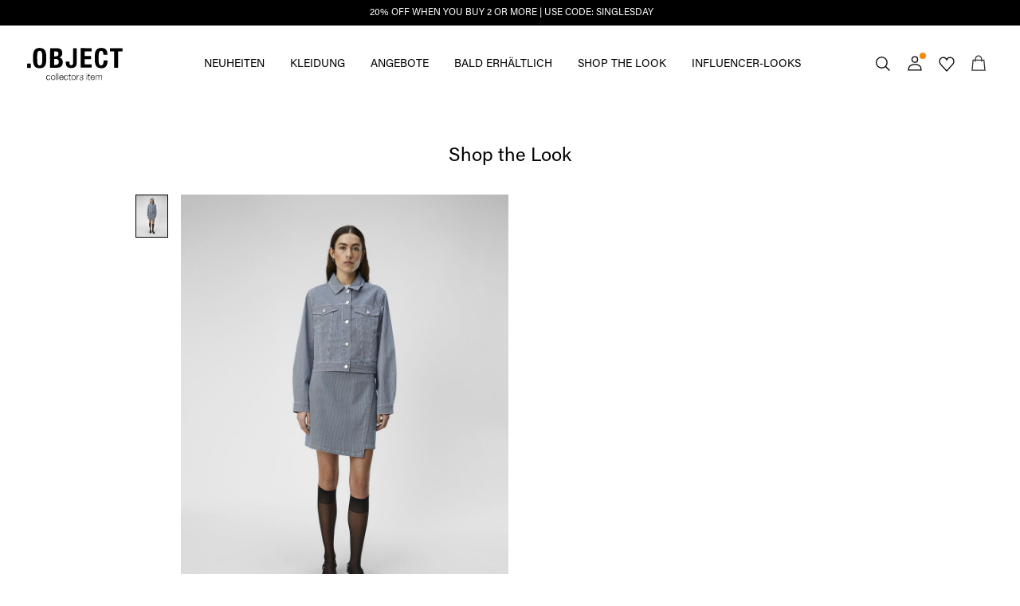

--- FILE ---
content_type: text/html;charset=UTF-8
request_url: https://www.objectci.com/de-ch/shop-the-look-ocOBJSOLA1.html
body_size: 15877
content:
<!DOCTYPE html>
<html lang="de"
data-locale="de_CH"
data-environment="2"
data-t="2025-11-09T08:14:11.081Z"
>
<head>

<script type="text/javascript" src="https://www.objectci.com/de-ch/uncached" defer></script>



    
    <script>
        dataLayer = [{"page":{"brand":"oc","market":"CH","lang":"de","type":"pdp"},"ecommerce":{"currencyCode":"CHF","detail":{"actionField":{"list":"packshot"},"products":[{"name":"Shop the Look","id":"ocOBJSOLA1","brand":"oc","coupon":"","category":"","inStockFlag":0,"bodyType":"","subbrand":"","colorFamily":"","colorPattern":null,"variant":"","gender":"","length":"","waist":"","material":"","price":"","salesPrice":"","quantity":"","articleNumber":"ocOBJSOLA1","item_list_id":null}],"productVariants":[]}}}];
    </script>

    <script>
        window.dataLayer.push({
            originalLocation: document.location.protocol + '//' +
                document.location.hostname +
                document.location.pathname +
                document.location.search
        });
    </script>





<script>
    if (!('customElements' in window)) {
        location.replace("/de-ch/incompatiblebrowser");
    }
</script>

<script>
    if (/Highstreet/i.test(navigator.userAgent)) {
        document.documentElement.classList.add('highstreet-app');
    }

    if (/canvas/i.test(navigator.userAgent)) {
        document.documentElement.classList.add('canvas-app');
    }
</script>

<script defer type="text/javascript" src="/on/demandware.static/Sites-oc-Site/-/de_CH/v1762669639356/js/main.js"></script>

    <script defer type="text/javascript" src="/on/demandware.static/Sites-oc-Site/-/de_CH/v1762669639356/js/productSet.js"
        >
    </script>


<meta charset="UTF-8">
<meta http-equiv="x-ua-compatible" content="ie=edge">
<meta name="viewport" content="width=device-width, initial-scale=1.0, minimum-scale=1.0, maximum-scale=2.0">


















    <script>
        window.lipscoreEnabled = false;
    </script>








    <script type="text/javascript">
        window.addEventListener('load', function(){
            if(window.top !== window.self){
                return;
            }

            if (/Highstreet/i.test(navigator.userAgent)) {
                return;
            }

            var script = document.createElement('script');
            script.setAttribute('id', "CookieConsent");
            script.setAttribute('data-culture', "de");
            script.src = 'https://policy.app.cookieinformation.com/uc.js';
            document.head.appendChild(script);
        }, false);

        window.addEventListener('CookieInformationAPIReady', function() {
            if (window.location.href.includes('privacy-policy.html') || 
                window.location.href.includes('cookie-policy.html')) {
                var t = setTimeout(() => {
                    (typeof hideCookieBanner === 'function') && hideCookieBanner();
                    clearTimeout(t);
                }, 10);
            }
        });
    </script>

    

    
    
    <script type="text/javascript">
        function gtag() { dataLayer.push(arguments); }
        gtag('set', 'developer_id.dNzMyY2', true);
        gtag('consent', 'default',
            {
                'ad_storage': 'denied',
                'analytics_storage': 'denied'
            }
        );

        function cookieInformationUpdateConsent () {    
            const cookieCatStatistic = window.CookieInformation.getConsentGivenFor('cookie_cat_statistic');
            if (cookieCatStatistic) {
                window.gtag('consent', 'update', { 'analytics_storage': 'granted' });
            }

            const cookieCatFunctional = window.CookieInformation.getConsentGivenFor('cookie_cat_functional');
            if (cookieCatFunctional) {
                window.gtag('consent', 'update', { 'ad_storage': 'granted' });
            }
        }

        window.addEventListener('CookieInformationConsentGiven', cookieInformationUpdateConsent);
    </script>




<!-- TrustBox script -->



<!-- End TrustBox script -->















<title>Shop the Look | | .OBJECT CI Schweiz</title>

<meta name="description" content="Kaufe Shop the Look () von .OBJECT Collectors Item | Entdecke jetzt mehr KLEIDUNG f&uuml;r Damen! ✔ 100-Tage-R&uuml;ckgabe"/>
<meta name="keywords" content="OBJECT, Kleidung, Inspiration"/>









    


<!--Google Tag Manager-->


<script>
    window.addEventListener('DOMContentLoaded', function(){
        var l = 'dataLayer';
        window[l] = window[l] || [];
        window[l].push({
            'gtm.start': new Date().getTime(),
            event: 'gtm.js'
        });

        var f = document.getElementsByTagName('script')[0],
            j = document.createElement('script'),
            dl = l != 'dataLayer' ? '&l=' + l : '';
        j.async = true;
        j.src = '//' + 'sst.objectci.com' + '/gtm.js?id=' + 'GTM-M8L8QRK' + dl;
        f.parentNode.insertBefore(j, f);
    }, false);
</script>

<!--End Google TagManager-->



    
        <meta property="og:image" content="https://www.objectci.com/on/demandware.static/-/Sites-oc-navigation-catalog/default/dw8b0f9cc0/oc-productset/ocOBJSOLA1_1712050523560_custom-0.jpg">
    

    
        <meta property="og:type" content="product">
    

    
        <meta property="og:site_name" content="Object">
    

    
        <meta property="og:price:amount" content="0.0">
    

    
        <meta property="og:price:currency" content="N/A">
    

    
        <meta property="og:title" content="Shop the Look | | .OBJECT CI Schweiz">
    

    

    
        <meta property="og:description" content="Kaufe Shop the Look &#40;&#41; von .OBJECT Collectors Item | Entdecke jetzt mehr KLEIDUNG f&uuml;r Damen! ✔ 100-Tage-R&uuml;ckgabe">
    

    
        <meta name="robots" content="noindex, nofollow">
    

    
        <meta property="og:url" content="https://www.objectci.com/de-ch/shop-the-look-ocOBJSOLA1.html">
    


<link rel="icon" type="image/png" href="/on/demandware.static/Sites-oc-Site/-/default/dwc2952d94/images/favicon-16x16.png" sizes="16x16" />





    
    <link rel="preload" href="/on/demandware.static/Sites-oc-Site/-/de_CH/v1762669639356/fonts/acumin_regular.woff2" as="font" type="font/woff2" crossorigin="anonymous" />


<link rel="stylesheet" href="/on/demandware.static/Sites-oc-Site/-/de_CH/v1762669639356/css/global.css" />


    <link rel="stylesheet" href="/on/demandware.static/Sites-oc-Site/-/de_CH/v1762669639356/css/product/set.css"  />



    <meta name="google-site-verification" content="72BG_Lar5JeORVs9WTuTpnW3dd2uyCNtXCG_RrdFQlg" />



    <meta name="facebook-domain-verification" content="sw7sx2zzlcze454afi7wbq04lxcenz" />










<!--<script type="text/javascript">-->
<!--</script>-->







<link rel="canonical" href="https://www.objectci.com/de-ch/shop-the-look-ocOBJSOLA1.html"/>




<link rel="alternate" href="https://www.objectci.com/en-gb/shop-the-look-ocOBJSOLA1.html" hreflang="en-GB" />

<link rel="alternate" href="https://www.objectci.com/fr-fr/shop-the-look-ocOBJSOLA1.html" hreflang="fr-FR" />

<link rel="alternate" href="https://www.objectci.com/de-de/shop-the-look-ocOBJSOLA1.html" hreflang="de-DE" />

<link rel="alternate" href="https://www.objectci.com/en-nl/shop-the-look-ocOBJSOLA1.html" hreflang="en-NL" />

<link rel="alternate" href="https://www.objectci.com/en-pl/shop-the-look-ocOBJSOLA1.html" hreflang="en-PL" />

<link rel="alternate" href="https://www.objectci.com/en-de/shop-the-look-ocOBJSOLA1.html" hreflang="en-DE" />

<link rel="alternate" href="https://www.objectci.com/en-no/shop-the-look-ocOBJSOLA1.html" hreflang="en-NO" />

<link rel="alternate" href="https://www.objectci.com/it-it/shop-the-look-ocOBJSOLA1.html" hreflang="it-IT" />

<link rel="alternate" href="https://www.objectci.com/en-be/shop-the-look-ocOBJSOLA1.html" hreflang="en-BE" />

<link rel="alternate" href="https://www.objectci.com/en-fi/shop-the-look-ocOBJSOLA1.html" hreflang="en-FI" />

<link rel="alternate" href="https://www.objectci.com/pl-pl/shop-the-look-ocOBJSOLA1.html" hreflang="pl-PL" />

<link rel="alternate" href="https://www.objectci.com/no-no/shop-the-look-ocOBJSOLA1.html" hreflang="no-NO" />

<link rel="alternate" href="https://www.objectci.com/en-es/shop-the-look-ocOBJSOLA1.html" hreflang="en-ES" />

<link rel="alternate" href="https://www.objectci.com/en-it/shop-the-look-ocOBJSOLA1.html" hreflang="en-IT" />

<link rel="alternate" href="https://www.objectci.com/fr-ch/shop-the-look-ocOBJSOLA1.html" hreflang="fr-CH" />

<link rel="alternate" href="https://www.objectci.com/fi-fi/shop-the-look-ocOBJSOLA1.html" hreflang="fi-FI" />

<link rel="alternate" href="https://www.objectci.com/en-at/shop-the-look-ocOBJSOLA1.html" hreflang="en-AT" />

<link rel="alternate" href="https://www.objectci.com/en-ie/shop-the-look-ocOBJSOLA1.html" hreflang="en-IE" />

<link rel="alternate" href="https://www.objectci.com/de-ch/shop-the-look-ocOBJSOLA1.html" hreflang="de-CH" />

<link rel="alternate" href="https://www.objectci.com/en-ch/shop-the-look-ocOBJSOLA1.html" hreflang="en-CH" />

<link rel="alternate" href="https://www.objectci.com/sv-se/shop-the-look-ocOBJSOLA1.html" hreflang="sv-SE" />

<link rel="alternate" href="https://www.objectci.com/da-dk/shop-the-look-ocOBJSOLA1.html" hreflang="da-DK" />

<link rel="alternate" href="https://www.objectci.com/nl-nl/shop-the-look-ocOBJSOLA1.html" hreflang="nl-NL" />

<link rel="alternate" href="https://www.objectci.com/en-dk/shop-the-look-ocOBJSOLA1.html" hreflang="en-DK" />

<link rel="alternate" href="https://www.objectci.com/de-at/shop-the-look-ocOBJSOLA1.html" hreflang="de-AT" />

<link rel="alternate" href="https://www.objectci.com/nl-be/shop-the-look-ocOBJSOLA1.html" hreflang="nl-BE" />

<link rel="alternate" href="https://www.objectci.com/en-fr/shop-the-look-ocOBJSOLA1.html" hreflang="en-FR" />

<link rel="alternate" href="https://www.objectci.com/es-es/shop-the-look-ocOBJSOLA1.html" hreflang="es-ES" />

<link rel="alternate" href="https://www.objectci.com/en-se/shop-the-look-ocOBJSOLA1.html" hreflang="en-SE" />

<link rel="alternate" href="https://www.objectci.com/fr-be/shop-the-look-ocOBJSOLA1.html" hreflang="fr-BE" />

<link rel="alternate" href="https://www.objectci.com/en-gb/shop-the-look-ocOBJSOLA1.html" hreflang="x-default" />


<script type="text/javascript">//<!--
/* <![CDATA[ (head-active_data.js) */
var dw = (window.dw || {});
dw.ac = {
    _analytics: null,
    _events: [],
    _category: "",
    _searchData: "",
    _anact: "",
    _anact_nohit_tag: "",
    _analytics_enabled: "true",
    _timeZone: "Europe/Amsterdam",
    _capture: function(configs) {
        if (Object.prototype.toString.call(configs) === "[object Array]") {
            configs.forEach(captureObject);
            return;
        }
        dw.ac._events.push(configs);
    },
	capture: function() { 
		dw.ac._capture(arguments);
		// send to CQ as well:
		if (window.CQuotient) {
			window.CQuotient.trackEventsFromAC(arguments);
		}
	},
    EV_PRD_SEARCHHIT: "searchhit",
    EV_PRD_DETAIL: "detail",
    EV_PRD_RECOMMENDATION: "recommendation",
    EV_PRD_SETPRODUCT: "setproduct",
    applyContext: function(context) {
        if (typeof context === "object" && context.hasOwnProperty("category")) {
        	dw.ac._category = context.category;
        }
        if (typeof context === "object" && context.hasOwnProperty("searchData")) {
        	dw.ac._searchData = context.searchData;
        }
    },
    setDWAnalytics: function(analytics) {
        dw.ac._analytics = analytics;
    },
    eventsIsEmpty: function() {
        return 0 == dw.ac._events.length;
    }
};
/* ]]> */
// -->
</script>
<script type="text/javascript">//<!--
/* <![CDATA[ (head-cquotient.js) */
var CQuotient = window.CQuotient = {};
CQuotient.clientId = 'bdtc-oc';
CQuotient.realm = 'BDTC';
CQuotient.siteId = 'oc';
CQuotient.instanceType = 'prd';
CQuotient.locale = 'de_CH';
CQuotient.fbPixelId = '__UNKNOWN__';
CQuotient.activities = [];
CQuotient.cqcid='';
CQuotient.cquid='';
CQuotient.cqeid='';
CQuotient.cqlid='';
CQuotient.apiHost='api.cquotient.com';
/* Turn this on to test against Staging Einstein */
/* CQuotient.useTest= true; */
CQuotient.useTest = ('true' === 'false');
CQuotient.initFromCookies = function () {
	var ca = document.cookie.split(';');
	for(var i=0;i < ca.length;i++) {
	  var c = ca[i];
	  while (c.charAt(0)==' ') c = c.substring(1,c.length);
	  if (c.indexOf('cqcid=') == 0) {
		CQuotient.cqcid=c.substring('cqcid='.length,c.length);
	  } else if (c.indexOf('cquid=') == 0) {
		  var value = c.substring('cquid='.length,c.length);
		  if (value) {
		  	var split_value = value.split("|", 3);
		  	if (split_value.length > 0) {
			  CQuotient.cquid=split_value[0];
		  	}
		  	if (split_value.length > 1) {
			  CQuotient.cqeid=split_value[1];
		  	}
		  	if (split_value.length > 2) {
			  CQuotient.cqlid=split_value[2];
		  	}
		  }
	  }
	}
}
CQuotient.getCQCookieId = function () {
	if(window.CQuotient.cqcid == '')
		window.CQuotient.initFromCookies();
	return window.CQuotient.cqcid;
};
CQuotient.getCQUserId = function () {
	if(window.CQuotient.cquid == '')
		window.CQuotient.initFromCookies();
	return window.CQuotient.cquid;
};
CQuotient.getCQHashedEmail = function () {
	if(window.CQuotient.cqeid == '')
		window.CQuotient.initFromCookies();
	return window.CQuotient.cqeid;
};
CQuotient.getCQHashedLogin = function () {
	if(window.CQuotient.cqlid == '')
		window.CQuotient.initFromCookies();
	return window.CQuotient.cqlid;
};
CQuotient.trackEventsFromAC = function (/* Object or Array */ events) {
try {
	if (Object.prototype.toString.call(events) === "[object Array]") {
		events.forEach(_trackASingleCQEvent);
	} else {
		CQuotient._trackASingleCQEvent(events);
	}
} catch(err) {}
};
CQuotient._trackASingleCQEvent = function ( /* Object */ event) {
	if (event && event.id) {
		if (event.type === dw.ac.EV_PRD_DETAIL) {
			CQuotient.trackViewProduct( {id:'', alt_id: event.id, type: 'raw_sku'} );
		} // not handling the other dw.ac.* events currently
	}
};
CQuotient.trackViewProduct = function(/* Object */ cqParamData){
	var cq_params = {};
	cq_params.cookieId = CQuotient.getCQCookieId();
	cq_params.userId = CQuotient.getCQUserId();
	cq_params.emailId = CQuotient.getCQHashedEmail();
	cq_params.loginId = CQuotient.getCQHashedLogin();
	cq_params.product = cqParamData.product;
	cq_params.realm = cqParamData.realm;
	cq_params.siteId = cqParamData.siteId;
	cq_params.instanceType = cqParamData.instanceType;
	cq_params.locale = CQuotient.locale;
	
	if(CQuotient.sendActivity) {
		CQuotient.sendActivity(CQuotient.clientId, 'viewProduct', cq_params);
	} else {
		CQuotient.activities.push({activityType: 'viewProduct', parameters: cq_params});
	}
};
/* ]]> */
// -->
</script>
<!-- Demandware Apple Pay -->

<style type="text/css">ISAPPLEPAY{display:inline}.dw-apple-pay-button,.dw-apple-pay-button:hover,.dw-apple-pay-button:active{background-color:black;background-image:-webkit-named-image(apple-pay-logo-white);background-position:50% 50%;background-repeat:no-repeat;background-size:75% 60%;border-radius:5px;border:1px solid black;box-sizing:border-box;margin:5px auto;min-height:30px;min-width:100px;padding:0}
.dw-apple-pay-button:after{content:'Apple Pay';visibility:hidden}.dw-apple-pay-button.dw-apple-pay-logo-white{background-color:white;border-color:white;background-image:-webkit-named-image(apple-pay-logo-black);color:black}.dw-apple-pay-button.dw-apple-pay-logo-white.dw-apple-pay-border{border-color:black}</style>


    
        <script type="application/ld+json">
            {"@context":"https://schema.org/","@type":"Product","name":"Shop the Look","description":"","mpn":"ocOBJSOLA1","sku":"ocOBJSOLA1","color":null,"brand":{"@type":"Brand","name":null},"image":["https://www.objectci.com/dw/image/v2/BDTC_PRD/on/demandware.static/-/Sites-oc-navigation-catalog/default/dw8b0f9cc0/oc-productset/ocOBJSOLA1_1712050523560_custom-0.jpg?sw=900&sh=1200&strip=false"]}
        </script>
    
        <script type="application/ld+json">
            {"@context":"https://schema.org/","@type":"ProductGroup","productGroupID":"ocOBJSOLA1","name":"Shop the Look","description":"","brand":{"@type":"Brand","name":null},"variesBy":[],"hasVariant":[]}
        </script>
    
        <script type="application/ld+json">
            {"@context":"https://schema.org/","@type":"BreadcrumbList","itemListElement":[{"@type":"ListItem","position":1,"item":{"@id":"https://www.objectci.com/de-ch/home","name":"Startseite"}},{"@type":"ListItem","position":2,"item":{"@id":"/de-ch/kategorie-waehlen/","name":"KLEIDUNG"}}]}
        </script>
    



<meta name=version content=1.0.1178 />

</head>
<body
id="site-oc"
data-ping-url="https://www.objectci.com/de-ch/ping"
data-wishlist-enabled="true"
data-wishlist-add="/de-ch/wishlist/addproduct"
data-wishlist-remove="/on/demandware.store/Sites-oc-Site/de_CH/Wishlist-RemoveProduct"
data-wishlist="/on/demandware.store/Sites-oc-Site/de_CH/Wishlist-GetListJson"
data-mc-url="/on/demandware.store/Sites-oc-Site/de_CH/MCAnalytics-Handle"
class="page-product-show"
>
<!-- VoyadoTracking Script --><script>(function (i, s, o, g, r, a, m) {i['VoyadoAnalyticsObject'] = r;i[r] = i[r] || function () { (i[r].q = i[r].q || []).push(arguments) }, i[r].l = 1 * new Date();a = s.createElement(o), m = s.getElementsByTagName(o)[0];a.async = 1;a.src = g;m.parentNode.insertBefore(a, m)})(window, document, 'script', 'https://assets.voyado.com/jsfiles/analytics_0.1.7.min.js', 'va');va('setTenant', 'object');</script><!-- End VoyadoTracking Script --><!-- VoyadoTracking Variables --><script>window.VOYADO_TRACKING = true; 
window.VOYADO_TRACK_PRODUCT_VIEW = true; 
window.VOYADO_TRACK_ABANDONED_CART = true; 
window.VOYADO_GET_CONTACT_URL = '/on/demandware.store/Sites-oc-Site/de_CH/VoyadoTracking-GetContactId'; 
window.VOYADO_GET_CART_URL = '/on/demandware.store/Sites-oc-Site/de_CH/VoyadoTracking-GetCart'; 
</script><!-- End VoyadoTracking Variables --><!-- VoyadoTracking PDP --><script>window.VOYADO_TRIGGER_PVIEW = true; 
window.VOYADO_PVIEW_PID = 'ocOBJSOLA1'; 
window.VOYADO_PVIEW_CAT = ''; 
</script><!-- End VoyadoTracking PDP --><!-- Relewise Script --><script>(function (i, s, o, g, r, a, m) {a = s.createElement(o), m = s.getElementsByTagName(o)[0];a.async = 1;a.src = g;m.parentNode.insertBefore(a, m)})(window, document, 'script', 'https://www.objectci.com/on/demandware.store/Sites-oc-Site/de_CH/Relewise-Tracking');</script><!-- End Relewise Tracking Script -->

<svg version="1.1" xmlns="http://www.w3.org/2000/svg" xmlns:xlink="http://www.w3.org/2000/svg" style="display: none;">
    <defs>
        <g id="icon-wishlist">
            <path d="M12.3012 18.5199L6.97882 12.9076C6.36706 12.2578 6 11.3716 6 10.4855C6 8.53594 7.52941 6.99994 9.42588 6.99994C10.5882 6.99994 11.6282 7.59071 12.24 8.47686C12.8518 7.59071 13.9529 6.99994 15.0541 6.99994C16.9506 6.99994 18.48 8.53594 18.48 10.4855C18.48 11.3716 18.1129 12.2578 17.5012 12.9076L12.3012 18.5199Z" />
        </g>
        <g id="icon-wishlist-service">
            <path fill-rule="evenodd" clip-rule="evenodd" d="M21 9.00708C21 6.24175 18.8937 4 16.2955 4C14.379 4 12.7333 5.22144 12 6.97114C11.2666 5.22144 9.62096 4 7.70454 4C5.10631 4 3 6.24176 3 9.00708C3 10.3599 3.50631 11.5851 4.32545 12.4862L11.9823 21L19.6746 12.4862C20.4937 11.5851 21 10.3599 21 9.00708Z" stroke="#000000" />
        </g>
        <g id="icon-toggle-four">
            <rect width="7" height="7"/>
            <rect x="9" width="7" height="7"/>
            <rect y="9" width="7" height="7"/>
            <rect x="9" y="9" width="7" height="7"/>
        </g>
        <g id="icon-toggle-two">
            <rect width="7" height="16"/>
            <rect x="9" width="7" height="16"/>
        </g>
        <g id="icon-toggle-one">
            <rect width="16" height="16"/>
        </g>
    </defs>
</svg>




<!--Google Tag Manager-->

<noscript>
<iframe src="//sst.objectci.com/ns.html?id=GTM-M8L8QRK" height="0" width="0" style="display:none;visibility:hidden;"></iframe>
</noscript>

<!--End Google Tag Manager-->
<div class="page" data-action="Product-Show" data-querystring="pid=ocOBJSOLA1">













































	 


	


    
        
        <div class="slim-banner" data-layer-promotion-view="{&quot;id&quot;:&quot;Slim banner&quot;,&quot;name&quot;:&quot;Slim banner widget&quot;,&quot;row_id&quot;:&quot;slim-header-banner&quot;,&quot;column_id&quot;:1}">
            
                
                
                    
                    
                        
                            <style type="text/css">
                                .slim-banner { background-color: #000000 !important;}
.slim-banner, .slim-banner a { color: #ffffff !important;}
                            </style>
                        
                        <p data-layer-action="widgetClick"
                           data-layer-click-info="{&quot;event&quot;:&quot;promotionClick&quot;,&quot;ecommerce&quot;:{&quot;promoClick&quot;:{&quot;promotions&quot;:[{&quot;id&quot;:&quot;Slim banner&quot;,&quot;name&quot;:&quot;Slim banner widget&quot;,&quot;row_id&quot;:&quot;slim-header-banner&quot;,&quot;column_id&quot;:1}]}}}"
                           data-promo-action-info="Slim banner link"
                        >
                            <a href="http://www.objectci.com/share?cgid=oc-new-in">&nbsp;20% OFF WHEN YOU BUY 2 OR MORE | USE CODE: SINGLESDAY</a>
                        </p>
                    
                
            
        </div>
        <script type="text/javascript">
            if (false || !/canvas/i.test(navigator.userAgent)) {
                document.body.classList.add('slim-banner--visible');
            }
        </script>
    

 
	



<div class="menu-overlay menu-overlay--backdrop" aria-hidden="true"></div>

<div class="mini-cart-overlay" aria-hidden="true"></div>
<div class="account-menu-overlay" aria-hidden="true"></div>


<div class="service-bar__top-navigation">
    <button
        class="service-bar__back-button js-back-button"
        title="Zur&uuml;ck"
        data-home-link="https://www.objectci.com/de-ch/home"
        aria-label="Zur&uuml;ck"></button>

    

    <button 
        class="service-bar__search-button-app icon__link"
        title="Suchen"
        data-placeholder="Suchen"
        data-event-label="App Top Bar"
        aria-label="Suchen"></button>
</div>

<div class="service-bar__bottom-navigation">
    <a 
        class="bottom-navigation__home-button "
        title="Startseite"
        href="/de-ch/home"
        data-layer-action="serviceBarIconClick"
        data-label="Home | App Bottom Bar">
        <svg viewBox="0 0 24 24">
            <use href="https://www.objectci.com/on/demandware.static/Sites-oc-Site/-/de_CH/v1762669639356/images/icon-defs-app.svg#icon-home-app"></use>
        </svg>
        <span>Startseite</span>
    </a>

    <button 
        class="bottom-navigation__menu-button js-menu-burger-button-app"
        title="Men&uuml;"
        data-menu-action="openMenu"
        data-menu-label="App Bottom Bar"
        aria-label="Menu">
        <svg viewBox="0 0 24 24">
            <use href="https://www.objectci.com/on/demandware.static/Sites-oc-Site/-/de_CH/v1762669639356/images/icon-defs-app.svg#icon-burger-app"></use>
        </svg>
        <span>Men&uuml;</span>
    </button>

    <a 
        class="bottom-navigation__wishlist-button "
        title="Wunschliste"
        href="/de-ch/wishlist"
        data-layer-action="serviceBarIconClick"
        data-label="Wishlist | App Bottom Bar">
        <svg viewBox="0 0 24 24">
            <use href="https://www.objectci.com/on/demandware.static/Sites-oc-Site/-/de_CH/v1762669639356/images/icon-defs-app.svg#icon-wishlist-app"></use>
        </svg>
        <span>Wunschliste</span>
    </a>

    <a 
        class="bottom-navigation__minicart-button "
        title="Warenkorb"
        href="/de-ch/cart"
        data-action-url="/de-ch/minicart"
        data-layer-action="serviceBarIconClick"
        data-label="Bag | App Bottom Bar">
        <svg viewBox="0 0 24 24">
            <use href="https://www.objectci.com/on/demandware.static/Sites-oc-Site/-/de_CH/v1762669639356/images/icon-defs-app.svg#icon-minicart-app"></use>
        </svg>
        <span>Warenkorb</span>
    </a>

    
    <a 
        class="bottom-navigation__account-button js-registered hidden "
        title="Nutzerkonto"
        href="/de-ch/account"
        data-layer-action="serviceBarIconClick"
        data-label="My account | App Bottom Bar">
        <svg viewBox="0 0 24 24">
            <use href="https://www.objectci.com/on/demandware.static/Sites-oc-Site/-/de_CH/v1762669639356/images/icon-defs-app.svg#icon-account-app"></use>
        </svg>
        <span>Nutzerkonto</span>
    </a>
    <a 
        class="bottom-navigation__account-button js-unregistered "
        title="Nutzerkonto"
        href="/de-ch/login"
        data-layer-action="serviceBarIconClick"
        data-label="Sign in | App Bottom Bar">
        <svg viewBox="0 0 24 24">
            <use href="https://www.objectci.com/on/demandware.static/Sites-oc-Site/-/de_CH/v1762669639356/images/icon-defs-app.svg#icon-account-app"></use>
        </svg>
        <span>Nutzerkonto</span>
        <span class="bottom-navigation__account-notification"></span>
    </a>
</div>



<div class="page-header-container">
    <header class="header header--secondary  header--icon-bar">
    <div class="header__service-bar-mobile">
        <button class="service-bar-mobile__menu-button js-menu-burger-button"
            data-menu-action="openMenu"
            aria-label="Menu">
                <span class="service-bar__text-icon">Men&uuml;</span>
            </button>
        <div class="service-bar-mobile__search-placeholder"></div>
    </div>

    
    <div class="header__logo">
        <a href="/de-ch/home"
    class="header__logo-link "
    title="Zur&uuml;ck zur Startseite"
    data-layer-action="logoClick"
    tabindex="-1"
>
</a>

    </div>

    
    



<div class="header__service-bar">
    <div class="service-bar">
        
        <div class="service-bar__search">
            <button class="service-bar__search-button service-bar__icon"
                    title="Suchen"
                    data-placeholder="Suchen"
                    aria-label="Suchen">
                    <span class="service-bar__text-icon">Suchen</span> 
            </button>
        </div>

        
        <div class="service-bar__account  account-menu">
            <div class="account-menu__button js-registered hidden">
                <a class="service-bar__icon"
                    href="/de-ch/account"
                    data-layer-action="myAccountClick"
                    data-label="My account"
                    title="Mein Konto">
                    <span class="service-bar__text-icon">Konto</span> 
                </a>
            </div>
            <div class="account-menu__button js-unregistered hidden">
                <a class=" service-bar__icon"
                    href="/de-ch/login"
                    data-layer-action="myAccountClick"
                    data-label="Sign in"
                    title="Anmelden">
                    <span class="service-bar__text-icon">Konto</span> 
                </a>
                <span class="account-menu__button-notification"></span>
            </div>

            <div class="account-menu__flyout">
                <ul class="account-menu__list">
                    <li>
                        <a href="/de-ch/account"
                            data-layer-action="myAccountDropdownClick"
                            data-label="Dashboard"
                        >
                            &Uuml;bersicht
                        </a>
                    </li>
                    <li>
                        <a href="https://www.objectci.com/de-ch/account/orders"
                            data-layer-action="myAccountDropdownClick"
                            data-label="Order history"
                        >
                            Bestellungen
                        </a>
                    </li>
                    
                    <li>
                        <a href="https://www.objectci.com/de-ch/account/profile"
                            data-layer-action="myAccountDropdownClick"
                            data-label="Profile"
                        >
                            Profil
                        </a>
                    </li>
                    
                        <li>
                            <a href="/de-ch/account/newsletter-edit"
                                data-layer-action="myAccountDropdownClick"
                                data-label="Newsletter"
                            >
                                Newsletters
                            </a>
                        </li>
                    
                    <li class="account-menu__list-item account-menu__list-item--wishlist">
                        <a href="/de-ch/wishlist"
                            data-layer-action="myAccountDropdownClick"
                            data-label="Wishlist"
                        >
                            Wunschliste
                        </a>
                    </li>
                    <li>
                        <a href="https://www.objectci.com/de-ch/account/addresses"
                            data-layer-action="myAccountDropdownClick"
                            data-label="Addresses"
                        >
                            Adressen
                        </a>
                    </li>
                    <li class="account-menu__list-item account-menu__list-item--support">
                        <a href="https://support.objectci.com/hc/de-ch"
                            data-layer-action="myAccountDropdownClick"
                            data-label="Support"
                        >
                            Ich brauche Hilfe
                        </a>
                    </li>
                    <li>
                        <a href="/de-ch/logout"
                            data-layer-action="myAccountDropdownClick"
                            data-click-action="logout"
                            data-label="Sign out"
                        >
                            Abmelden
                        </a>
                    </li>
                </ul>
            </div>
        </div>

        
            
            <div class="service-bar__wishlist">
                <a class="service-bar__wishlist-button service-bar__icon"
                    href="/de-ch/wishlist"
                    title="Wunschliste"
                    data-layer-action="serviceBarIconClick"
                    data-label="Wishlist"
                >
                    <svg viewBox="0 0 24 24">
                        <use href="#icon-wishlist-service"></use>
                    </svg>

                    <span class="service-bar__wishlist-button__count hidden">
                        
                        0
                    </span>
                </a>
            </div>
        

        
        <div class="service-bar__minicart-button service-bar__icon mini-cart"
            href="/de-ch/cart"
            data-action-url="/de-ch/minicart"
            data-layer-action="serviceBarIconClick"
            data-label="Bag"
        >
            
<a href="https://www.objectci.com/de-ch/cart" title="Warenkorb" aria-haspopup="true">
    <span class="service-bar__text-icon">Warenkorb</span> 
    <span class="mini-cart__quantity mini-cart__quantity--hidden">
        
        0
    </span>
</a>
<div class="mini-cart__flyout">
    <div class="mini-cart__flyout__wrapper mini-cart__flyout__wrapper--placeholder loading-state-active-element">

    </div>
    <div class="remove-modal" id="removeProductModal" tabindex="-1" role="dialog" aria-labelledby="removeProductItemModal">
    <div class="remove-modal__content">
        <div class="remove-modal__body delete-confirmation-body" id="removeProductItemModal">
            M&ouml;chtest du dieses Produkt entfernen?
            <span class="remove-modal__bonus-info">Wenn du diesen Artikel entfernst, wird auch das/die gratis Geschenk(e) aus deinem Warenkorb entfernt.</span>
        </div>
        <div class="remove-modal__buttons">
            <button type="button" class="remove-modal__button--outline remove-modal__button-cancel" 
                    data-layer-action="cancelRemoveCartItem" 
                    data-dismiss="modal"
                    data-click-action="cancelRemove">
                Abbrechen
            </button>
            <button type="button" class="remove-modal__button--primary remove-modal__button-confirm"
                    data-dismiss="modal"
                    data-action=""
                    data-click-action="confirmRemove">
                Entfernen
            </button>
        </div>
    </div>
</div>

</div>

        </div>
    </div>
</div>


    
    <div class="header__menu" data-burger-menu="default">
        <div class="menu-overlay-burger" data-menu-action="closeMenu"></div>
        <button
            class="menu-burger-close"
            type="button"
            data-menu-action="closeMenu"
            title="Schlie&szlig;en"
            aria-label="Schlie&szlig;en"></button>

        























































<nav class="menu-top-navigation 
    
     ">
        <div class="menu-top-navigation-strip-container"
     data-inline-flyouts="false"
     data-combined-flyouts-url="https://www.objectci.com/de-ch/topmenuflyouts"
>
    <ul class="menu-top-navigation-strip">
        
            
                
            

            <li class="menu-top-navigation-strip__item "
                data-flyout-url=""
                data-topmenu-category-id="oc-new-in"
                data-hover-menu-active="false"
                data-hover-menu-clickable="false"
            >
                <a class="menu-top-navigation__link"
                    href="/de-ch/new-in/"
                    target="_self"
                    data-menu-category="oc-new-in"
                    data-title="NEUHEITEN"
                    data-layer-action="topMenuMainCategoryClick"
                    style=""
                >
                    NEUHEITEN
                    
                </a>
                
            </li>
        
            
                
            

            <li class="menu-top-navigation-strip__item "
                data-flyout-url="https://www.objectci.com/on/demandware.store/Sites-oc-Site/de_CH/Menu-TopMenuCategory?category=oc-shop-object"
                data-topmenu-category-id="oc-shop-object"
                data-hover-menu-active="false"
                data-hover-menu-clickable="false"
            >
                <a class="menu-top-navigation__link"
                    href="/de-ch/kategorie-waehlen/"
                    target="_self"
                    data-menu-category="oc-shop-object"
                    data-title="KLEIDUNG"
                    data-layer-action="topMenuMainCategoryClick"
                    style=""
                >
                    KLEIDUNG
                    
                </a>
                
            </li>
        
            
                
            

            <li class="menu-top-navigation-strip__item "
                data-flyout-url="https://www.objectci.com/on/demandware.store/Sites-oc-Site/de_CH/Menu-TopMenuCategory?category=oc-greatoffers"
                data-topmenu-category-id="oc-greatoffers"
                data-hover-menu-active="false"
                data-hover-menu-clickable="false"
            >
                <a class="menu-top-navigation__link"
                    href="/de-ch/great-offers/"
                    target="_self"
                    data-menu-category="oc-greatoffers"
                    data-title="ANGEBOTE"
                    data-layer-action="topMenuMainCategoryClick"
                    style=""
                >
                    ANGEBOTE
                    
                </a>
                
            </li>
        
            
                
            

            <li class="menu-top-navigation-strip__item "
                data-flyout-url=""
                data-topmenu-category-id="oc-coming-soon"
                data-hover-menu-active="false"
                data-hover-menu-clickable="false"
            >
                <a class="menu-top-navigation__link"
                    href="/de-ch/bald-erhaeltlich/"
                    target="_self"
                    data-menu-category="oc-coming-soon"
                    data-title="BALD ERH&Auml;LTLICH"
                    data-layer-action="topMenuMainCategoryClick"
                    style=""
                >
                    BALD ERH&Auml;LTLICH
                    
                </a>
                
            </li>
        
            
                
            

            <li class="menu-top-navigation-strip__item "
                data-flyout-url=""
                data-topmenu-category-id="oc-shop-look"
                data-hover-menu-active="false"
                data-hover-menu-clickable="false"
            >
                <a class="menu-top-navigation__link"
                    href="/de-ch/shop-collectors-items/"
                    target="_self"
                    data-menu-category="oc-shop-look"
                    data-title="SHOP THE LOOK"
                    data-layer-action="topMenuMainCategoryClick"
                    style=""
                >
                    SHOP THE LOOK
                    
                </a>
                
            </li>
        
            
                
            

            <li class="menu-top-navigation-strip__item "
                data-flyout-url=""
                data-topmenu-category-id="oc-styledbyinfluencers"
                data-hover-menu-active="false"
                data-hover-menu-clickable="false"
            >
                <a class="menu-top-navigation__link"
                    href="/de-ch/gestylt-von-influencern/"
                    target="_self"
                    data-menu-category="oc-styledbyinfluencers"
                    data-title="INFLUENCER-LOOKS"
                    data-layer-action="topMenuMainCategoryClick"
                    style=""
                >
                    INFLUENCER-LOOKS
                    
                </a>
                
            </li>
        

        
 
    </ul>
</div>


<div class="menu-top-navigation-flyout" aria-hidden="true" tabindex="-1"></div>

<script src="/on/demandware.static/Sites-oc-Site/-/de_CH/v1762669639356/js/menu/top_menu.js" defer></script>

</nav>

<div class="menu-burger menu-burger--slide " data-js-width="default">
    <div class="menu-burger-content">
        


<div
    class="menu-burger__category menu-burger__category--root"
    data-category-id="__root__">
    
        








    
    

    






    <p
        class="menu_burger__category__item category-level-1 category-has-no-children "
        data-category-item-id="oc-new-in"
        data-menu-action="openUrl">
        <a href="/de-ch/new-in/" style="">
            NEUHEITEN
            
        </a>
    </p>







    
        








    
    

    






    <p
        class="menu_burger__category__item category-level-1 category-has-children "
        data-category-item-id="oc-shop-object"
        data-menu-action="slide">
        <a href="/de-ch/kategorie-waehlen/" style="">
            KLEIDUNG
            
        </a>
    </p>






    <div
        class="menu-burger__category menu-burger__category--hidden category-level-1"
        data-category-id="oc-shop-object"
        data-container-action="slide">
        
        
            <div class="menu-burger__category-header">
                <button 
                    type="button"
                    class="menu-burger__category-header__back"
                    title="Zur&uuml;ck"
                    data-menu-action="closeCategory"
                    aria-label="Zur&uuml;ck">
                    <span>Zur&uuml;ck</span>
                </button>
                <p
                    class="menu_burger__category-header__link"
                    data-item-id="oc-shop-object"
                    data-menu-action="openHeaderCategoryUrl">
                    <a href="/de-ch/kategorie-waehlen/">
                        KLEIDUNG
                        
                    </a>
                </p>
            </div>
        

        
            








    
    

    






    <p
        class="menu_burger__category__item category-level-2 category-has-no-children "
        data-category-item-id="oc-shop-object"
        data-menu-action="openUrl">
        <a href="/de-ch/kategorie-waehlen/" style="">
            Alle anzeigen
            
        </a>
    </p>







        
            








    
    
        <h2 class="menu_burger__category__itemheader">KLEIDUNG</h2>
    

    






    <p
        class="menu_burger__category__item category-level-2 category-has-no-children "
        data-category-item-id="oc-bottoms"
        data-menu-action="openUrl">
        <a href="/de-ch/kategorie-waehlen/hose/" style="">
            Hosen
            
        </a>
    </p>







        
            








    
    

    






    <p
        class="menu_burger__category__item category-level-2 category-has-no-children "
        data-category-item-id="oc-outerwear"
        data-menu-action="openUrl">
        <a href="/de-ch/kategorie-waehlen/jacken/" style="">
            Jacken &amp; M&auml;ntel
            
        </a>
    </p>







        
            








    
    

    






    <p
        class="menu_burger__category__item category-level-2 category-has-no-children "
        data-category-item-id="oc-knitwear"
        data-menu-action="openUrl">
        <a href="/de-ch/kategorie-waehlen/strickmode/" style="">
            Pullover &amp; Strickjacken
            
        </a>
    </p>







        
            








    
    

    






    <p
        class="menu_burger__category__item category-level-2 category-has-children "
        data-category-item-id="oc-tops"
        data-menu-action="slide">
        <a href="/de-ch/kategorie-waehlen/tops/" style="">
            Oberteile &amp; T-Shirts
            
        </a>
    </p>






    <div
        class="menu-burger__category menu-burger__category--hidden category-level-2"
        data-category-id="oc-tops"
        data-container-action="slide">
        
        
            <div class="menu-burger__category-header">
                <button 
                    type="button"
                    class="menu-burger__category-header__back"
                    title="Zur&uuml;ck"
                    data-menu-action="closeCategory"
                    aria-label="Zur&uuml;ck">
                    <span>Zur&uuml;ck</span>
                </button>
                <p
                    class="menu_burger__category-header__link"
                    data-item-id="oc-tops"
                    data-menu-action="openHeaderCategoryUrl">
                    <a href="/de-ch/kategorie-waehlen/tops/">
                        Oberteile &amp; T-Shirts
                        
                    </a>
                </p>
            </div>
        

        
            








    
    

    






    <p
        class="menu_burger__category__item category-level-3 category-has-no-children "
        data-category-item-id="oc-tops"
        data-menu-action="openUrl">
        <a href="/de-ch/kategorie-waehlen/tops/" style="">
            Alle anzeigen
            
        </a>
    </p>







        
            








    
    

    






    <p
        class="menu_burger__category__item category-level-3 category-has-no-children "
        data-category-item-id="oc-tops-sleeveless"
        data-menu-action="openUrl">
        <a href="/de-ch/tops/tops/" style="">
            Tops
            
        </a>
    </p>







        

        
        
            

        
    </div>


        
            








    
    

    






    <p
        class="menu_burger__category__item category-level-2 category-has-no-children "
        data-category-item-id="oc-matching-sets"
        data-menu-action="openUrl">
        <a href="/de-ch/kategorie-waehlen/zweiteiler/" style="">
            Co-ord Sets
            
        </a>
    </p>







        
            








    
    

    






    <p
        class="menu_burger__category__item category-level-2 category-has-no-children "
        data-category-item-id="oc-dresses"
        data-menu-action="openUrl">
        <a href="/de-ch/kategorie-waehlen/dresses/" style="">
            Kleider
            
        </a>
    </p>







        
            








    
    

    






    <p
        class="menu_burger__category__item category-level-2 category-has-no-children "
        data-category-item-id="oc-skirts-1"
        data-menu-action="openUrl">
        <a href="/de-ch/kategorie-waehlen/rocke/" style="">
            R&ouml;cke
            
        </a>
    </p>







        
            








    
    

    






    <p
        class="menu_burger__category__item category-level-2 category-has-no-children "
        data-category-item-id="oc-shirts"
        data-menu-action="openUrl">
        <a href="/de-ch/kategorie-waehlen/tuniken/" style="">
            Hemden &amp; Blusen
            
        </a>
    </p>







        
            








    
    

    






    <p
        class="menu_burger__category__item category-level-2 category-has-no-children "
        data-category-item-id="oc-shorts"
        data-menu-action="openUrl">
        <a href="/de-ch/kategorie-waehlen/shorts/" style="">
            Shorts
            
        </a>
    </p>







        
            








    
    

    






    <p
        class="menu_burger__category__item category-level-2 category-has-no-children "
        data-category-item-id="oc-accessories"
        data-menu-action="openUrl">
        <a href="/de-ch/kategorie-waehlen/acc/" style="">
            Accessoires
            
        </a>
    </p>







        
            








    
    

    






    <p
        class="menu_burger__category__item category-level-2 category-has-no-children "
        data-category-item-id="oc-blazers"
        data-menu-action="openUrl">
        <a href="/de-ch/kategorie-waehlen/blazer/" style="">
            Blazer
            
        </a>
    </p>







        
            








    
    

    






    <p
        class="menu_burger__category__item category-level-2 category-has-no-children "
        data-category-item-id="oc-jeans-1"
        data-menu-action="openUrl">
        <a href="/de-ch/kategorie-waehlen/jeans/" style="">
            Jeans
            
        </a>
    </p>







        
            








    
    

    






    <p
        class="menu_burger__category__item category-level-2 category-has-no-children "
        data-category-item-id="oc-basic"
        data-menu-action="openUrl">
        <a href="/de-ch/kategorie-waehlen/basic/" style="">
            Basics
            
        </a>
    </p>







        
            








    
    
        <h2 class="menu_burger__category__itemheader">TRENDING</h2>
    

    






    <p
        class="menu_burger__category__item category-level-2 category-has-no-children "
        data-category-item-id="oc-balaclava"
        data-menu-action="openUrl">
        <a href="/de-ch/kategorie-waehlen/balaclava/" style="">
            Balaclavas
            
        </a>
    </p>







        
            








    
    

    






    <p
        class="menu_burger__category__item category-level-2 category-has-no-children "
        data-category-item-id="oc-partystyles"
        data-menu-action="openUrl">
        <a href="/de-ch/kategorie-waehlen/party-styles/" style="">
            Party-Outfits
            
        </a>
    </p>







        
            








    
    

    






    <p
        class="menu_burger__category__item category-level-2 category-has-no-children "
        data-category-item-id="oc-deerprint"
        data-menu-action="openUrl">
        <a href="/de-ch/kategorie-waehlen/deer-print/" style="">
            Rehmuster
            
        </a>
    </p>







        

        
        
    </div>


    
        








    
    

    






    <p
        class="menu_burger__category__item category-level-1 category-has-children "
        data-category-item-id="oc-greatoffers"
        data-menu-action="slide">
        <a href="/de-ch/great-offers/" style="">
            ANGEBOTE
            
        </a>
    </p>






    <div
        class="menu-burger__category menu-burger__category--hidden category-level-1"
        data-category-id="oc-greatoffers"
        data-container-action="slide">
        
        
            <div class="menu-burger__category-header">
                <button 
                    type="button"
                    class="menu-burger__category-header__back"
                    title="Zur&uuml;ck"
                    data-menu-action="closeCategory"
                    aria-label="Zur&uuml;ck">
                    <span>Zur&uuml;ck</span>
                </button>
                <p
                    class="menu_burger__category-header__link"
                    data-item-id="oc-greatoffers"
                    data-menu-action="openHeaderCategoryUrl">
                    <a href="/de-ch/great-offers/">
                        ANGEBOTE
                        
                    </a>
                </p>
            </div>
        

        
            








    
    

    






    <p
        class="menu_burger__category__item category-level-2 category-has-no-children "
        data-category-item-id="oc-greatoffers"
        data-menu-action="openUrl">
        <a href="/de-ch/great-offers/" style="">
            Alle anzeigen
            
        </a>
    </p>







        
            








    
    

    






    <p
        class="menu_burger__category__item category-level-2 category-has-no-children "
        data-category-item-id="oc-dresses-greatoffers"
        data-menu-action="openUrl">
        <a href="/de-ch/great-offers/kleider/" style="">
            Kleider
            
        </a>
    </p>







        
            








    
    

    






    <p
        class="menu_burger__category__item category-level-2 category-has-no-children "
        data-category-item-id="oc-tops&amp;shirts-greatoffers"
        data-menu-action="openUrl">
        <a href="/de-ch/great-offers/tops-shirts/" style="">
            Oberteile &amp; Hemden
            
        </a>
    </p>







        
            








    
    

    






    <p
        class="menu_burger__category__item category-level-2 category-has-no-children "
        data-category-item-id="oc-knitwear-greatoffers"
        data-menu-action="openUrl">
        <a href="/de-ch/great-offers/strickmode/" style="">
            Pullover &amp; Strickjacken
            
        </a>
    </p>







        
            








    
    

    






    <p
        class="menu_burger__category__item category-level-2 category-has-no-children "
        data-category-item-id="oc-outerwear-greatoffers"
        data-menu-action="openUrl">
        <a href="/de-ch/great-offers/outerwear/" style="">
            Jacken &amp; M&auml;ntel
            
        </a>
    </p>







        
            








    
    

    






    <p
        class="menu_burger__category__item category-level-2 category-has-no-children "
        data-category-item-id="oc-accessories-greatoffers"
        data-menu-action="openUrl">
        <a href="/de-ch/great-offers/zubehoer/" style="">
            Zubeh&ouml;r
            
        </a>
    </p>







        

        
        
    </div>


    
        








    
    

    






    <p
        class="menu_burger__category__item category-level-1 category-has-no-children "
        data-category-item-id="oc-coming-soon"
        data-menu-action="openUrl">
        <a href="/de-ch/bald-erhaeltlich/" style="">
            BALD ERH&Auml;LTLICH
            
        </a>
    </p>







    
        








    
    

    






    <p
        class="menu_burger__category__item category-level-1 category-has-no-children "
        data-category-item-id="oc-shop-look"
        data-menu-action="openUrl">
        <a href="/de-ch/shop-collectors-items/" style="">
            SHOP THE LOOK
            
        </a>
    </p>







    
        








    
    

    






    <p
        class="menu_burger__category__item category-level-1 category-has-no-children "
        data-category-item-id="oc-styledbyinfluencers"
        data-menu-action="openUrl">
        <a href="/de-ch/gestylt-von-influencern/" style="">
            INFLUENCER-LOOKS
            
        </a>
    </p>







    

    
 

    
    


    <ul class="service-links service-links--default">
    <li class="service-links__item account-menu hidden js-registered menu-burger__account" 
        data-category-item-id="__myaccount__" 
        data-menu-action="slide"
    >
        <a href="#">
            Mein Konto
        </a>
    </li>

    <li class="service-links__item hidden js-unregistered menu-burger__account">
        <a href="https://www.objectci.com/de-ch/login"
            data-layer-action="menuServiceLinkClick"
            data-label="Sign in"
        >
            Anmelden
        </a>
    </li>

    
        


    <li class="service-links__item">
        <a
            href="https://support.objectci.com/hc/de-ch"
            data-layer-action="menuServiceLinkClick"
            data-label="Questions"
            target="_blank">
            Hast du Fragen?
        </a>
    </li>



    

    
        


    <li class="service-links__item">
        <a
            href="https://about.bestseller.com/"
            data-layer-action="menuServiceLinkClick"
            data-label="About us"
            target="_blank">
            &Uuml;ber uns
        </a>
    </li>



    

    

    <li class="service-links__item">
        <a class="service-links__item-link menu-burger__language-selector"
            href="/de-ch/countryselector"
            data-menu-action="menuCountrySelectorClick"
            data-layer-action="menuCountrySelectorClick"
        >
            <img src="https://www.objectci.com/on/demandware.static/Sites-oc-Site/-/default/dwaebba6e5/images/flags/ch.svg" alt="" />
            <span class="service-links__item-text">Schweiz / Deutsch</span>
        </a>
    </li>
</ul>

</div>

<div class="menu-burger__category menu-burger__category--hidden" data-category-id="__myaccount__">
    <div class="menu-burger__category-header">
        <button type="button" 
                class="menu-burger__category-header__back"
                title="Zur&uuml;ck"
                data-menu-action="closeCategory"
                aria-label="Zur&uuml;ck"
        >
            <span>Zur&uuml;ck</span>
        </button>
        <h3 class="menu_burger__category-header__link" data-item-id="">
            Mein Konto
        </h3>
    </div>
    <ul class="account-links">
        <li class="account-links__item">
            <a href="/de-ch/account"
                data-layer-action="menuAccountLinkClick"
                data-label="Dashboard"
            >
                &Uuml;bersicht
            </a>
        </li>
        <li class="account-links__item">
            <a href="https://www.objectci.com/de-ch/account/orders"
                data-layer-action="menuAccountLinkClick"
                data-label="Order history"
            >
                Bestellungen
            </a>
        </li>
        
        <li class="account-links__item">
            <li class="account-links__item">
                <a href="https://www.objectci.com/de-ch/account/profile"
                    data-layer-action="menuAccountLinkClick"
                    data-label="Profile"
                >
                    Profil
                </a>
            </li>
        </li>
        
            <li class="account-links__item">
                <a href="/de-ch/account/newsletter-edit"
                    data-layer-action="menuAccountLinkClick"
                    data-label="Newsletter"
                >
                    Newsletters
                </a>
            </li>
        
        <li class="account-links__item">
            <a href="/de-ch/wishlist"
                data-layer-action="menuAccountLinkClick"
                data-label="Wishlist"
            >
                Wunschliste
            </a>
        </li>
        <li class="account-links__item">
            <a href="https://www.objectci.com/de-ch/account/addresses"
                data-layer-action="menuAccountLinkClick"
                data-label="Addresses"
            >
                Adressen
            </a>
        </li>
        <li class="account-links__item">
            <a href="/de-ch/logout"
                data-layer-action="menuAccountLinkClick"
                data-click-action="logout"
                data-label="Sign out"
            >
                Abmelden
            </a>
        </li>
    </ul>
</div>

    </div>
</div>

        <section class="search-suggest" data-pre-search-suggest-url="/on/demandware.store/Sites-oc-Site/de_CH/SearchServices-InitSearchBar?pid=ocOBJSOLA1">
    <div class="search-suggest__content">
        <div class="search-suggest__header">
            <div class="search-suggest__toggle">
                <div class="search-suggest__toggle-list"></div>
                <button class="search-suggest__toggle-button__prev" aria-label="Zur&uuml;ck"></button>
                <button class="search-suggest__toggle-button__next" aria-label="Weiter"></button>
            </div>
            <form role="search"
                action="/de-ch/search"
                method="get"
                class="search-suggest__form"
            >
                <input type="hidden" class="search-suggest__field-category" name="cgid"/>
                <input type="search"
                    name="q"
                    class="search-suggest__field"
                    placeholder="Suchen"
                    autocomplete="off"
                    autocorrect="off"
                    autocapitalize="off"
                    spellcheck="false"
                    data-url="/de-ch/searchsuggestion?q="
                    aria-label="Suchen"
                    aria-controls="search-suggest-suggestions"
                />

                <button class="search-suggest__clear js-search-clear-button hidden"
                        type="button"
                        title="L&ouml;schen"
                > L&ouml;schen
                </button>

                <button class="search-suggest__search"
                        title="Suchen"
                        data-placeholder="Suchen"
                    >Suchen
                </button>
            </form>
        </div>

        <div class="search-suggest__init-container">
            <div class="search-suggest__recent"
                    id="search-suggest-recent"
                    aria-live="polite">
                <h4 class="search-suggest__results__header"
                    >Letzte Suchanfragen</h4>
                <ul class="search-suggest__results__list--recent">
                    
                </ul>
            </div>

            <div class="search-suggest__trending"
                    id="search-suggest-trending"
                    aria-live="polite">
                <h4 class="search-suggest__results__header search-suggest__results__header--trending"
                    >Jetzt im Trend</h4>
                <ul class="search-suggest__results__list--trending">
                    
                </ul>
            </div>
        </div>

        <div class="search-suggest__results-container"
            id="search-suggest-suggestions"
            aria-live="polite"
        >
        </div>

        <button
            class="search-suggest__close"
            type="button"
            title="Schlie&szlig;en"
            aria-label="Schlie&szlig;en">
        </button>
    </div>
</section>

    </div>
    </header>
</div>

<div role="main"id="maincontent">


    









































    




    














































    

    
    
    
    
    
    

    <!-- CQuotient Activity Tracking (viewProduct-cquotient.js) -->
<script type="text/javascript">//<!--
/* <![CDATA[ */
(function(){
	try {
		if(window.CQuotient) {
			var cq_params = {};
			cq_params.product = {
					id: '',
					sku: '',
					type: 'set',
					alt_id: 'ocOBJSOLA1'
				};
			cq_params.realm = "BDTC";
			cq_params.siteId = "oc";
			cq_params.instanceType = "prd";
			window.CQuotient.trackViewProduct(cq_params);
		}
	} catch(err) {}
})();
/* ]]> */
// -->
</script>
<script type="text/javascript">//<!--
/* <![CDATA[ (viewProduct-active_data.js) */
dw.ac._capture({id: "ocOBJSOLA1", type: "detail"});
/* ]]> */
// -->
</script>

    <div class="product-set"
         data-url="https://www.objectci.com/on/demandware.store/Sites-oc-Site/de_CH/Product-Total"
    >

        
            <h1 class="product-set__title">Shop the Look</h1>
            <div class="product-set__prices set-product__prices">
                
                

            </div>
        

        <div class="product-set__main"
             data-pid="ocOBJSOLA1"
             data-wishlist-ids="[]"
        >

            

<section class="product-images">
    <div class="product-images__main" data-control="arrow" role="listbox">
        <div class="product-images__main__carousel ">
            
                
                    <div
                        class="product-images__main__item"
                        data-product-image="product-image">
                        
                            <picture> 
                                <source media="(max-width: 425px)" srcset="https://www.objectci.com/dw/image/v2/BDTC_PRD/on/demandware.static/-/Sites-oc-navigation-catalog/default/dw8b0f9cc0/oc-productset/ocOBJSOLA1_1712050523560_custom-0.jpg?sw=675&amp;sh=900&amp;strip=false">
                                <img 
                                    alt="Carousel image - Shop the Look | 1"
                                    src="https://www.objectci.com/dw/image/v2/BDTC_PRD/on/demandware.static/-/Sites-oc-navigation-catalog/default/dw8b0f9cc0/oc-productset/ocOBJSOLA1_1712050523560_custom-0.jpg?sw=900&amp;sh=1200&amp;strip=false"
                                    data-src-xlarge="https://www.objectci.com/dw/image/v2/BDTC_PRD/on/demandware.static/-/Sites-oc-navigation-catalog/default/dw8b0f9cc0/oc-productset/ocOBJSOLA1_1712050523560_custom-0.jpg?sw=1920&amp;sh=2560&amp;strip=false" 
                                    data-src-medium="https://www.objectci.com/dw/image/v2/BDTC_PRD/on/demandware.static/-/Sites-oc-navigation-catalog/default/dw8b0f9cc0/oc-productset/ocOBJSOLA1_1712050523560_custom-0.jpg?sw=1200&amp;sh=1600&amp;strip=false">
                            </picture> 
                        
                    </div>
                
            
        </div>
        
        <button class="product-images__main__paging-button product-images__main__paging-button--prev" aria-label="Zur&uuml;ck"></button>
        <button class="product-images__main__paging-button product-images__main__paging-button--next" aria-label="Weiter"></button>
        <button class="product-images__main-button--close" aria-label="Schlie&szlig;en"></button>
        


    <div class="product-badge product-badge--carousel product-badge--bordered product-badge--bottom">
    
</div>











<span class="product-images__count"></span>

    </div>
    <div class="product-images__thumbs" role="listbox">
        
            
                <div class="product-images__thumbs__item active" data-product-image="product-image">
                    <picture> 
                        <source media="(max-width: 767px)" 
                            sizes="1px"
                            srcset="[data-uri] 1w"/>
                        <img src="https://www.objectci.com/dw/image/v2/BDTC_PRD/on/demandware.static/-/Sites-oc-navigation-catalog/default/dw8b0f9cc0/oc-productset/ocOBJSOLA1_1712050523560_custom-0.jpg?sw=120&amp;sh=160" alt="Product image thumbnail - Shop the Look | 1">
                    </picture>
                </div>
            
        
    </div>
</section>

            <div class="product-set__items" data-product-container-type="main">

</div>


        </div>

        
        




<div class="modal modal__product js-modal  modal__product--center null"
    id="productNotificationModal"
    tabindex="-1"
    role="dialog"
    data-modal='closeModal'
    
        data-hide-timeout="4000"
    
>
    <div class="modal__wrapper modal__wrapper--fit-content">
        <button class="modal__button--close"
                type="button"
                data-dismiss="modal"
                data-modal='closeModal'
                aria-label="Close"></button>
        <div class="modal__content">
            <div class="modal__header">
                <h2>Zu deinem Warenkorb hinzugef&uuml;gt</h2>
            </div>

            <div class="modal__body">
                <div class="line-item line-item--product-notification">
    <div class="line-item__wrapper">
        <div class="line-item__image js-item-image" data-product-image="product-image">
            <img src="" alt="">
        </div>
        <div class="line-item__details js-item-details">
            <div class="line-item__header js-item-header">
                <h4 class="product__name">Produkt</h4>
                <span class="product__brand"></span>
            </div>
            <div class="line-item__body">
                <div class="line-item__attributes js-line-item-attributes">
                    <div class="line-item__attributes__items">
                        <span class="line-item__attributes__item">Colour:&nbsp;</span>
                        <span class="line-item__attributes__item line-item__attributes__item--value js-item-color"></span>
                    </div>
                    <div class="line-item__attributes__items">
                        <span class="line-item__attributes__item">Gr&ouml;&szlig;e:&nbsp;</span>
                        <span class="line-item__attributes__item line-item__attributes__item--value js-item-size"></span>
                    </div>
                    <div class="line-item__attributes__items js-items-length-wrap">
                        <span class="line-item__attributes__item">L&auml;nge:&nbsp;</span>
                        <span class="line-item__attributes__item js-item-length"></span>
                    </div>
                </div>
                <div class="line-item__price">
                    <span class="total-price__sales js-item-price-sales"></span>
                    <span class="total-price__list js-item-price-regular">
                        <span class="strike-through"></span>
                    </span>
                </div>
            </div>
        </div>
    </div>
</div>

            </div>

            <div class="modal__footer">
                
                    <a href="/de-ch/cart"
                        class="modal__button--primary"
                        data-layer-action="addToCartOverlayGoToCart"
                    >
                        Warenkorb ansehen
                    </a>
                    <button type="button"
                        class="modal__button--link"
                        data-dismiss="modal"
                        data-modal="closeModal"
                        data-action="Click"
                    >
                        Weiter shoppen
                    </button>
                
            </div>
            
        </div>

    </div>
</div>


        
        
        

<div class="modal modal--notify-me js-modal"
     id="notifyMeModal"
     tabindex="-1"
     role="dialog"
     data-modal="closeModal"
     data-event-category="Notify Me"
     data-modal-is-coming-soon="null"
     data-modal-heading="Diese Gr&ouml;&szlig;e ist leider ausverkauft"
     data-modal-info="Aber keine Sorge! 
Wir k&ouml;nnen dir eine E-Mail senden, sobald sie wieder verf&uuml;gbar ist."
     data-modal-is-coming-soon-heading="Dieser Artikel ist bald wieder erh&auml;ltlich!"
     data-modal-is-coming-soon-info="Wir werden dich benachrichtigen, wenn der Artikel wieder verf&uuml;gbar ist"
>
    <div class="modal__wrapper modal__wrapper--centered">
        <button class="modal__button modal__button--close"
                type="button"
                data-dismiss="modal"
                data-modal="closeModal"
                data-event-category="Notify Me"
                title="Schlie&szlig;en"
                aria-label="Schlie&szlig;en"
        ></button>
        <div class="modal__content">
            <div class=" modal__header"
                id="header-notify-me"
            >
            
                <h2>Diese Gr&ouml;&szlig;e ist leider ausverkauft</h2>
            

            </div>
            <div class="modal__body">
                <form class="modal__form form-validate"
                    method="POST"
                    id="form-notify-me"
                    data-event-category="Notify Me"
                    data-event-label="Notify Me"
                    data-action="/on/demandware.store/Sites-oc-Site/de_CH/NotifyMe-Submit"
                >

                    
                        <p>Aber keine Sorge! 
Wir k&ouml;nnen dir eine E-Mail senden, sobald sie wieder verf&uuml;gbar ist.</p>
                    
                    <fieldset class="required">
                        <input
                            id="email-notify-me"
                            placeholder="&nbsp;"
                            type="email"
                            name="email"
                            class="input-text validate-email"
                            error-type="email"
                        />
                        <label for="email-notify-me">
                            E-Mail-Adresse
                        </label>
                        <div class="form-hint--error" id="form-email-error" data-error="email"></div>
                    </fieldset>
                    <button
                        class="modal__form-button"
                        type="submit"
                        id="submit-notify-me">
                        Benachrichtigt mich
                    </button>
                </form>
            </div>
            <div class="modal__body modal__body--success"
                id="notification-notify-me"
            >
                <h2>Benachrichtigt mich</h2>
                <p></p>
                <button class="modal__button modal__button--primary"
                    data-action="Click"
                    data-event-category="Notify Me"
                    data-modal='closeModal'
                    aria-label="Schlie&szlig;en">
                </button>
            </div>
        </div>
    </div>
</div>


    </div>


</div>





































































<footer id="footercontent">
    <div class="page-footer page-footer--primary" data-layer-promotion-view="{&quot;id&quot;:&quot;oc-footer&quot;,&quot;name&quot;:&quot;Footer&quot;,&quot;row_id&quot;:&quot;footer-row&quot;,&quot;column_id&quot;:1}">

        
        

        <div class="page-footer__navigation accordion-container">
    

    

    
        
            <div class="page-footer__navigation__item">
                
                    <div class="accordion accordion--chevron" data-category-id="footer-about">
                        <span class="title">&Uuml;ber OBJECT</span>

<ul class="content">
	<li><a href="https://www.objectci.com/de-ch/aboutus.html">Unsere Geschichte</a></li>
	<li><a href="https://bestseller.com/sustainability" target="_blank">Sustainability</a></li>
	<li><a href="https://bs-certificates.com/" target="_blank">Rechtliche Dokumente</a></li>
	<li><a href="http://www.objectci.com/share?cgid=oc-giftcard">Object Gutschein</a></li>
	<li><a href="http://www.objectci.com/ourcampaigns.html">Kampagnen</a></li>
</ul>
                    </div>
                
            </div>
        
    
        
            <div class="page-footer__navigation__item">
                
                    <div class="accordion accordion--chevron" data-category-id="footer-account">
                        <span class="title">Mein Konto</span>

<ul class="content">
	<li><a href="https://www.objectci.com/de-ch/login">Anmelden / Registrieren</a></li>
	<li><a href="https://www.objectci.com/de-ch/ordertrackguestinfo">Bestellung verfolgen</a></li>
</ul>
                    </div>
                
            </div>
        
    
        
            <div class="page-footer__navigation__item">
                
                    <div class="accordion accordion--chevron" data-category-id="footer-help">
                        <span class="title">Hilfe</span>

<ul class="content">
	<li><a href="https://object.zendesk.com/hc/de-ch">Kundenservice</a></li>
	<li><a href="https://www.objectci.com/de-ch/terms-and-conditions.html">Allgemeine Gesch&auml;ftsbedingungen</a></li>
        <li><a href="https://www.objectci.com/de-ch/sitemap">Seitenverzeichnis</a></li>
</ul>
                    </div>
                
            </div>
        
    
        
            <div class="page-footer__navigation__item">
                
                    <div class="accordion accordion--chevron" data-category-id="footer-shopping-guide">
                        <span class="title">Shopping Guide</span>

<ul class="content">
	<li><a href="https://support.objectci.com/hc/article_attachments/15585439847697">Gr&ouml;&szlig;entabelle</a></li>
	<li><a href="https://support.objectci.com/hc/de-ch/articles/33567275213585">Lieferoptionen</a></li>
	<li><a href="https://www.objectci.com/de-ch/order-returns">R&uuml;ckgabe &amp; Umtausch</a></li>
	<li><a href="https://www.objectci.com/de-ch/giftcardbalance">Guthaben auf dem Geschenkgutschein</a></li>
	<li><a href="https://www.objectci.com/share?cid=Careguide">Pflegeratgeber</a></li>
	<li><a href="https://www.objectci.com/share?cid=vouchercodes">Gutschein-code</a></li>
</ul>
                    </div>
                
            </div>
        
    
        
            <div class="page-footer__navigation__item">
                
                    <div class="accordion accordion--chevron" data-category-id="footer-business">
                        <span class="title">BESTSELLER Business</span>

<ul class="content">
	<li><a href="https://www.objectci.com/de-ch/privacy-policy.html">Datenschutzrichtlinien</a></li>
	<li><a href="https://about.bestseller.com/jobs/jobs-careers">Jobs &amp; Karriere</a></li>
	<li><a href="https://www.objectci.com/de-ch/cookie-policy.html">Cookie-Richtlinie</a></li>
	<li><a href="javascript: { if (window.TriggerCookieSettings) { window.TriggerCookieSettings() } }">Cookie-Einstellungen</a></li>
	<li><a href="https://support.objectci.com/hc/de-ch/articles/21447968044049">Impressum</a></li>
</ul>
<ul class="content">
	<li>Unsere Produkte werden von BESTSELLER A/S,
	Fredskovvej 5, DK-7330 Brande,
	<a href="https://bestseller.com">www.bestseller.com</a></li>
</ul>
                    </div>
                
            </div>
        
    

    
</div>

        
    
        <div class="page-footer__legal-content">
    



    
</div>

    

    <div class="page-footer__bottom">
        <div class="page-footer__bottom__content">
            
                <div class="language-selector language-selector--simple">
    <a href="/de-ch/countryselector" class="language-selector__button">
        <img src="https://www.objectci.com/on/demandware.static/Sites-oc-Site/-/default/dwaebba6e5/images/flags/ch.svg" alt="" />
        <span>Schweiz / Deutsch</span>
    </a>
</div>

            

            

             

            

            


    <div class="social-links social-links--footer">
        
        <div class="social-links__wrapper">
            
                <a href="https://www.facebook.com/ObjectCollectorsItem" class="social-links__item social-links__item--facebook" target="_blank" rel="noreferrer" title="facebook" data-layer-action="footerSocialLinksClick"></a>
            

            
                <a href="https://www.instagram.com/object/" class="social-links__item social-links__item--instagram" target="_blank" rel="noreferrer" title="instagram" data-layer-action="footerSocialLinksClick"></a>
            

            
                <a href="https://www.linkedin.com/company/objectci" class="social-links__item social-links__item--linkedin" target="_blank" rel="noreferrer" title="linkedin" data-layer-action="footerSocialLinksClick"></a>
            

            

            

            
                <a href="https://www.tiktok.com/@object_official" class="social-links__item social-links__item--tiktok" target="_blank" rel="noreferrer" title="tiktok" data-layer-action="footerSocialLinksClick"></a>
            
        </div>
    </div>



            
        </div>
    </div>

    
        <div class="page-footer__extras">
            <div class="page-footer__extras__content">
                
                    



<div class="accepted-payments accepted-payments--footer" >
    <h4>Akzeptierte Zahlungsarten</h4>
    <div class="accepted-payments__list">
        
            <img class="accepted-payments__item" src="https://www.objectci.com/on/demandware.static/Sites-oc-Site/-/default/dw09a5e67c/images/payments/klarna.svg" alt="klarna" title="klarna">
        
            <img class="accepted-payments__item" src="https://www.objectci.com/on/demandware.static/Sites-oc-Site/-/default/dw11c86bef/images/payments/amex.svg" alt="amex" title="amex">
        
            <img class="accepted-payments__item" src="https://www.objectci.com/on/demandware.static/Sites-oc-Site/-/default/dwce405877/images/payments/applepay.svg" alt="applepay" title="applepay">
        
            <img class="accepted-payments__item" src="https://www.objectci.com/on/demandware.static/Sites-oc-Site/-/default/dwad260865/images/payments/googlepay.svg" alt="googlepay" title="googlepay">
        
            <img class="accepted-payments__item" src="https://www.objectci.com/on/demandware.static/Sites-oc-Site/-/default/dwed4a3dfe/images/payments/maestro.svg" alt="maestro" title="maestro">
        
            <img class="accepted-payments__item" src="https://www.objectci.com/on/demandware.static/Sites-oc-Site/-/default/dwef492d37/images/payments/mastercard.svg" alt="mastercard" title="mastercard">
        
            <img class="accepted-payments__item" src="https://www.objectci.com/on/demandware.static/Sites-oc-Site/-/default/dw83e2b9d4/images/payments/visa.svg" alt="visa" title="visa">
        
            <img class="accepted-payments__item" src="https://www.objectci.com/on/demandware.static/Sites-oc-Site/-/default/dweeb78aa2/images/payments/paypal.svg" alt="paypal" title="paypal">
        
    </div>
</div>

                
                
            </div>
        </div>
    



        <div class="back-to-top">
    <button class="back-to-top__button"
            data-elevator-script="https://www.objectci.com/on/demandware.static/Sites-oc-Site/-/de_CH/v1762669639356/js/elevator/elevator_controller.js"
            aria-hidden="true"
            aria-label="Zur&uuml;ck nach oben">
        <span class="back-to-top__button--icon">
        </span>
    </button>
</div>

    </div>
</footer>

<div class="modal modal__country js-modal"
    id="countryModal"
    tabindex="-1"
    role="dialog"
    data-modal='closeModal'
>
    <div class="modal__wrapper">
        <button class="modal__button--close" type="button" data-dismiss="modal" data-modal="closeModal" aria-label="Close"></button>
        <div class="modal__content">
            <div class="modal__header">
                <h2>Hey, you are shopping on:</h2>
            </div>

            <div class="modal__body">
                <div class="modal__country__locale-wrapper">
                    <img src="https://www.objectci.com/on/demandware.static/Sites-oc-Site/-/default/dwaebba6e5/images/flags/ch.svg" alt="" />
                    <span>Schweiz / Deutsch</span>
                </div>
                <p>We can only deliver orders to the chosen shipping country</p>
            </div>

            <div class="modal__footer">
                <button type="button"
                    class="modal__button--primary"
                    data-dismiss="modal"
                    data-modal="closeModal"
                    data-action="Click">
                    CONTINUE
                </button>
                <a href="/de-ch/countryselector" class="modal__button--link modal__country__language-selector" data-layer-action="changeCountryLinkClick">
                    Change shipping country or language
                </a>
            </div>
        </div>
    </div>
</div>




</div>
<div class="error-messaging"></div>
<div class="modal-background"></div>



<div class="validation-messages" style="display:none;" data-messages="{&quot;email&quot;:{&quot;invalid&quot;:&quot;Bitte gib eine g&uuml;ltige E-Mail-Adresse ein.&quot;,&quot;empty&quot;:&quot;Bitte gib eine E-Mail-Adresse ein.&quot;},&quot;password&quot;:{&quot;invalid&quot;:&quot;Bitte gib ein g&uuml;ltiges Passwort ein.&quot;,&quot;tooShort&quot;:&quot;Das Passwort ist sehr kurz.&quot;,&quot;empty&quot;:&quot;Bitte gib ein Passwort ein.&quot;},&quot;title&quot;:{&quot;invalid&quot;:&quot;Bitte gib einen g&uuml;ltigen Titel ein.&quot;,&quot;empty&quot;:&quot;Bitte gebe den Titel ein, z.B.: zu Hause, B&uuml;ro, etc.&quot;,&quot;tooLong&quot;:&quot;Der Titel ist zu lang.&quot;},&quot;firstname&quot;:{&quot;invalid&quot;:&quot;Bitte gib einen g&uuml;ltigen Vornamen ein.&quot;,&quot;empty&quot;:&quot;Bitte gib deinen Vornamen ein.&quot;},&quot;lastname&quot;:{&quot;invalid&quot;:&quot;Bitte gib einen g&uuml;ltigen Nachnamen ein.&quot;,&quot;empty&quot;:&quot;Bitte gib deinen Nachnamen ein.&quot;},&quot;address&quot;:{&quot;invalid&quot;:&quot;Bitte gib eine g&uuml;ltige Adresse ein.&quot;,&quot;empty&quot;:&quot;Bitte gib deine Adresse ein.&quot;},&quot;housenumber&quot;:{&quot;invalid&quot;:&quot;Bitte gib eine g&uuml;ltige Hausnummer ein.&quot;,&quot;empty&quot;:&quot;Bitte gib deine Hausnummer ein.&quot;},&quot;city&quot;:{&quot;invalid&quot;:&quot;Bitte gib eine g&uuml;ltige Stadt ein.&quot;,&quot;empty&quot;:&quot;Bitte gib deine Stadt ein.&quot;},&quot;zipcode&quot;:{&quot;invalid&quot;:&quot;Bitte gib eine g&uuml;ltige Postleitzahl ein.&quot;,&quot;empty&quot;:&quot;Bitte gib deine Postleitzahl ein.&quot;,&quot;availability&quot;:&quot;Leider ist eine Lieferung an diese Postleitzahl nicht m&ouml;glich&quot;},&quot;zipcodeStoreLocator&quot;:{&quot;empty&quot;:&quot;Bitte Stadt oder PLZ eingeben&quot;},&quot;zipcodeFavoriteStore&quot;:{&quot;empty&quot;:&quot;Bitte gib eine Stadt oder Postleitzahl ein&quot;},&quot;phone&quot;:{&quot;invalid&quot;:&quot;Bitte gib eine g&uuml;ltige Telefonnummer ein.&quot;,&quot;empty&quot;:&quot;Bitte gib deine Telefonnummer ein.&quot;},&quot;checkbox&quot;:{&quot;empty&quot;:&quot;Bitte akzeptiere unsere Allgemeinen Gesch&auml;ftsbedingungen&quot;},&quot;ordernumber&quot;:{&quot;empty&quot;:&quot;validate.ordernumber.empty&quot;},&quot;giftcardnumber&quot;:{&quot;invalid&quot;:&quot;Die Gutscheinnummer ist leider ung&uuml;ltig&quot;,&quot;empty&quot;:&quot;Die Gutscheinnummer ist leider ung&uuml;ltig&quot;},&quot;giftcardcvv&quot;:{&quot;invalid&quot;:&quot;Der Kontrollcode ist leider ung&uuml;ltig&quot;,&quot;empty&quot;:&quot;Der Kontrollcode ist leider ung&uuml;ltig&quot;},&quot;dropdown&quot;:{&quot;empty&quot;:&quot;Bitte w&auml;hle eine Option&quot;},&quot;couponcode&quot;:{&quot;empty&quot;:&quot;Bitte gib einen Rabattcode ein&quot;},&quot;date&quot;:{&quot;invalid&quot;:&quot;Bitte gib ein korrektes Datum an&quot;,&quot;empty&quot;:&quot;Bitte geben Sie ein Geburtsdatum ein&quot;},&quot;addtoemaillist&quot;:{&quot;empty&quot;:&quot;Du musst das K&auml;stchen unten ankreuzen, um fortzufahren.&quot;}}"></div>




<input type="hidden" class="js-consent-tracking-url" value="/de-ch/consentsession" />
<input type="hidden" class="js-onetrust-required-categories" value="C0003" />
<input type="hidden" class="js-cookieinformation-required-categories" value="cookie_cat_functional" />

<!-- Demandware Analytics code 1.0 (body_end-analytics-tracking-asynch.js) -->
<script type="text/javascript">//<!--
/* <![CDATA[ */
function trackPage() {
    try{
        var trackingUrl = "https://www.objectci.com/on/demandware.store/Sites-oc-Site/de_CH/__Analytics-Start";
        var dwAnalytics = dw.__dwAnalytics.getTracker(trackingUrl);
        if (typeof dw.ac == "undefined") {
            dwAnalytics.trackPageView();
        } else {
            dw.ac.setDWAnalytics(dwAnalytics);
        }
    }catch(err) {};
}
/* ]]> */
// -->
</script>
<script type="text/javascript" src="/on/demandware.static/Sites-oc-Site/-/de_CH/v1762669639356/internal/jscript/dwanalytics-22.2.js" async="async" onload="trackPage()"></script>
<!-- Demandware Active Data (body_end-active_data.js) -->
<script src="/on/demandware.static/Sites-oc-Site/-/de_CH/v1762669639356/internal/jscript/dwac-21.7.js" type="text/javascript" async="async"></script><!-- CQuotient Activity Tracking (body_end-cquotient.js) -->
<script src="https://cdn.cquotient.com/js/v2/gretel.min.js" type="text/javascript" async="async"></script>
<!-- Demandware Apple Pay -->
<script type="text/javascript">//<!--
/* <![CDATA[ */
if (!window.dw) dw = {};
dw.applepay = {"action":{"cancel":"https:\/\/www.objectci.com\/on\/demandware.store\/Sites-oc-Site\/de_CH\/__SYSTEM__ApplePay-Cancel","getRequest":"https:\/\/www.objectci.com\/on\/demandware.store\/Sites-oc-Site\/de_CH\/__SYSTEM__ApplePay-GetRequest","onshippingcontactselected":"https:\/\/www.objectci.com\/on\/demandware.store\/Sites-oc-Site\/de_CH\/__SYSTEM__ApplePay-ShippingContactSelected","onpaymentmethodselected":"https:\/\/www.objectci.com\/on\/demandware.store\/Sites-oc-Site\/de_CH\/__SYSTEM__ApplePay-PaymentMethodSelected","onvalidatemerchant":"https:\/\/www.objectci.com\/on\/demandware.store\/Sites-oc-Site\/de_CH\/__SYSTEM__ApplePay-ValidateMerchant","onpaymentauthorized":"https:\/\/www.objectci.com\/on\/demandware.store\/Sites-oc-Site\/de_CH\/__SYSTEM__ApplePay-PaymentAuthorized","prepareBasket":"https:\/\/www.objectci.com\/on\/demandware.store\/Sites-oc-Site\/de_CH\/__SYSTEM__ApplePay-PrepareBasket","onshippingmethodselected":"https:\/\/www.objectci.com\/on\/demandware.store\/Sites-oc-Site\/de_CH\/__SYSTEM__ApplePay-ShippingMethodSelected"},"inject":{"directives":[{"css":"dw-apple-pay-button","query":"ISAPPLEPAY","action":"replace","copy":true}]}};
/* ]]> */
// -->
</script>
<script type="text/javascript" src="/on/demandware.static/Sites-oc-Site/-/de_CH/v1762669639356/internal/jscript/applepay.js" async="true"></script>
</body>
</html>



--- FILE ---
content_type: text/html;charset=UTF-8
request_url: https://www.objectci.com/de-ch/topmenuflyouts
body_size: 934
content:
<div id="flyouts-container">
    
        
    
        
            

























































    <div class="menu-top-navigation-flyout__category"
         data-flyout-main-category-id="oc-shop-object"
    >
        
        <div class="menu-top-navigation__sub-categories">
            





    

    
        
        
            <ul class="menu-top-navigation__column menu-top-navigation__column-1">
                
                
                    
                    <li class="menu-top-navigation__item menu-top-navigation__item--show-all "
                        data-topmenu-category-id="oc-shop-object">
                        <a class="menu-top-navigation__link menu-top-navigation__link--category menu-top-navigation__link--no-subcategory"
                            href="/de-ch/kategorie-waehlen/" data-menu-category="oc-shop-object"
                            data-layer-action="topMenuCategoryClick" style="">
                            Alle anzeigen
                            
                        </a>
                    </li>
                    
                
                    
                        <li class="menu-top-navigation__item menu-top-navigation__item--header">
                            <div class="menu-top-navigation__headline">
                                KLEIDUNG
                            </div>
                        </li>
                    
                    <li class="menu-top-navigation__item  "
                        data-topmenu-category-id="oc-bottoms">
                        <a class="menu-top-navigation__link menu-top-navigation__link--category menu-top-navigation__link--no-subcategory"
                            href="/de-ch/kategorie-waehlen/hose/" data-menu-category="oc-bottoms"
                            data-layer-action="topMenuCategoryClick" style="">
                            Hosen
                            
                        </a>
                    </li>
                    
                
                    
                    <li class="menu-top-navigation__item  "
                        data-topmenu-category-id="oc-outerwear">
                        <a class="menu-top-navigation__link menu-top-navigation__link--category menu-top-navigation__link--no-subcategory"
                            href="/de-ch/kategorie-waehlen/jacken/" data-menu-category="oc-outerwear"
                            data-layer-action="topMenuCategoryClick" style="">
                            Jacken &amp; M&auml;ntel
                            
                        </a>
                    </li>
                    
                
                    
                    <li class="menu-top-navigation__item  "
                        data-topmenu-category-id="oc-knitwear">
                        <a class="menu-top-navigation__link menu-top-navigation__link--category menu-top-navigation__link--no-subcategory"
                            href="/de-ch/kategorie-waehlen/strickmode/" data-menu-category="oc-knitwear"
                            data-layer-action="topMenuCategoryClick" style="">
                            Pullover &amp; Strickjacken
                            
                        </a>
                    </li>
                    
                
                    
                    <li class="menu-top-navigation__item  "
                        data-topmenu-category-id="oc-tops">
                        <a class="menu-top-navigation__link menu-top-navigation__link--category "
                            href="/de-ch/kategorie-waehlen/tops/" data-menu-category="oc-tops"
                            data-layer-action="topMenuCategoryClick" style="">
                            Oberteile &amp; T-Shirts
                            
                        </a>
                    </li>
                    
                
                    
                    <li class="menu-top-navigation__item  "
                        data-topmenu-category-id="oc-matching-sets">
                        <a class="menu-top-navigation__link menu-top-navigation__link--category menu-top-navigation__link--no-subcategory"
                            href="/de-ch/kategorie-waehlen/zweiteiler/" data-menu-category="oc-matching-sets"
                            data-layer-action="topMenuCategoryClick" style="">
                            Co-ord Sets
                            
                        </a>
                    </li>
                    
                
                    
                    <li class="menu-top-navigation__item  "
                        data-topmenu-category-id="oc-dresses">
                        <a class="menu-top-navigation__link menu-top-navigation__link--category menu-top-navigation__link--no-subcategory"
                            href="/de-ch/kategorie-waehlen/dresses/" data-menu-category="oc-dresses"
                            data-layer-action="topMenuCategoryClick" style="">
                            Kleider
                            
                        </a>
                    </li>
                    
                

                
            </ul>
        

        
    
        
        
            <ul class="menu-top-navigation__column menu-top-navigation__column-2">
                
                
                    
                    <li class="menu-top-navigation__item  "
                        data-topmenu-category-id="oc-skirts-1">
                        <a class="menu-top-navigation__link menu-top-navigation__link--category menu-top-navigation__link--no-subcategory"
                            href="/de-ch/kategorie-waehlen/rocke/" data-menu-category="oc-skirts-1"
                            data-layer-action="topMenuCategoryClick" style="">
                            R&ouml;cke
                            
                        </a>
                    </li>
                    
                
                    
                    <li class="menu-top-navigation__item  "
                        data-topmenu-category-id="oc-shirts">
                        <a class="menu-top-navigation__link menu-top-navigation__link--category menu-top-navigation__link--no-subcategory"
                            href="/de-ch/kategorie-waehlen/tuniken/" data-menu-category="oc-shirts"
                            data-layer-action="topMenuCategoryClick" style="">
                            Hemden &amp; Blusen
                            
                        </a>
                    </li>
                    
                
                    
                    <li class="menu-top-navigation__item  "
                        data-topmenu-category-id="oc-shorts">
                        <a class="menu-top-navigation__link menu-top-navigation__link--category menu-top-navigation__link--no-subcategory"
                            href="/de-ch/kategorie-waehlen/shorts/" data-menu-category="oc-shorts"
                            data-layer-action="topMenuCategoryClick" style="">
                            Shorts
                            
                        </a>
                    </li>
                    
                
                    
                    <li class="menu-top-navigation__item  "
                        data-topmenu-category-id="oc-accessories">
                        <a class="menu-top-navigation__link menu-top-navigation__link--category menu-top-navigation__link--no-subcategory"
                            href="/de-ch/kategorie-waehlen/acc/" data-menu-category="oc-accessories"
                            data-layer-action="topMenuCategoryClick" style="">
                            Accessoires
                            
                        </a>
                    </li>
                    
                
                    
                    <li class="menu-top-navigation__item  "
                        data-topmenu-category-id="oc-blazers">
                        <a class="menu-top-navigation__link menu-top-navigation__link--category menu-top-navigation__link--no-subcategory"
                            href="/de-ch/kategorie-waehlen/blazer/" data-menu-category="oc-blazers"
                            data-layer-action="topMenuCategoryClick" style="">
                            Blazer
                            
                        </a>
                    </li>
                    
                
                    
                    <li class="menu-top-navigation__item  "
                        data-topmenu-category-id="oc-jeans-1">
                        <a class="menu-top-navigation__link menu-top-navigation__link--category menu-top-navigation__link--no-subcategory"
                            href="/de-ch/kategorie-waehlen/jeans/" data-menu-category="oc-jeans-1"
                            data-layer-action="topMenuCategoryClick" style="">
                            Jeans
                            
                        </a>
                    </li>
                    
                
                    
                    <li class="menu-top-navigation__item  "
                        data-topmenu-category-id="oc-basic">
                        <a class="menu-top-navigation__link menu-top-navigation__link--category menu-top-navigation__link--no-subcategory"
                            href="/de-ch/kategorie-waehlen/basic/" data-menu-category="oc-basic"
                            data-layer-action="topMenuCategoryClick" style="">
                            Basics
                            
                        </a>
                    </li>
                    
                

                
            </ul>
        

        
    
        
        
            <ul class="menu-top-navigation__column menu-top-navigation__column-3">
                
                
                    
                        <li class="menu-top-navigation__item menu-top-navigation__item--header">
                            <div class="menu-top-navigation__headline">
                                TRENDING
                            </div>
                        </li>
                    
                    <li class="menu-top-navigation__item  "
                        data-topmenu-category-id="oc-balaclava">
                        <a class="menu-top-navigation__link menu-top-navigation__link--category menu-top-navigation__link--no-subcategory"
                            href="/de-ch/kategorie-waehlen/balaclava/" data-menu-category="oc-balaclava"
                            data-layer-action="topMenuCategoryClick" style="">
                            Balaclavas
                            
                        </a>
                    </li>
                    
                
                    
                    <li class="menu-top-navigation__item  "
                        data-topmenu-category-id="oc-partystyles">
                        <a class="menu-top-navigation__link menu-top-navigation__link--category menu-top-navigation__link--no-subcategory"
                            href="/de-ch/kategorie-waehlen/party-styles/" data-menu-category="oc-partystyles"
                            data-layer-action="topMenuCategoryClick" style="">
                            Party-Outfits
                            
                        </a>
                    </li>
                    
                
                    
                    <li class="menu-top-navigation__item  "
                        data-topmenu-category-id="oc-deerprint">
                        <a class="menu-top-navigation__link menu-top-navigation__link--category menu-top-navigation__link--no-subcategory"
                            href="/de-ch/kategorie-waehlen/deer-print/" data-menu-category="oc-deerprint"
                            data-layer-action="topMenuCategoryClick" style="">
                            Rehmuster
                            
                        </a>
                    </li>
                    
                

                
            </ul>
        

        
    
        
        
            <ul class="menu-top-navigation__column menu-top-navigation__column-4">
                
                

                
            </ul>
        

        
    
        
        
            <ul class="menu-top-navigation__column menu-top-navigation__column-5">
                
                

                
            </ul>
        

        
    

    


     
        
    

    


    



        </div>
    </div>



        
    
        
            

























































    <div class="menu-top-navigation-flyout__category"
         data-flyout-main-category-id="oc-greatoffers"
    >
        
        <div class="menu-top-navigation__sub-categories">
            





    

    
        
        
            <ul class="menu-top-navigation__column menu-top-navigation__column-1">
                
                
                    
                    <li class="menu-top-navigation__item menu-top-navigation__item--show-all "
                        data-topmenu-category-id="oc-greatoffers">
                        <a class="menu-top-navigation__link menu-top-navigation__link--category menu-top-navigation__link--no-subcategory"
                            href="/de-ch/great-offers/" data-menu-category="oc-greatoffers"
                            data-layer-action="topMenuCategoryClick" style="">
                            Alle anzeigen
                            
                        </a>
                    </li>
                    
                
                    
                    <li class="menu-top-navigation__item  "
                        data-topmenu-category-id="oc-dresses-greatoffers">
                        <a class="menu-top-navigation__link menu-top-navigation__link--category menu-top-navigation__link--no-subcategory"
                            href="/de-ch/great-offers/kleider/" data-menu-category="oc-dresses-greatoffers"
                            data-layer-action="topMenuCategoryClick" style="">
                            Kleider
                            
                        </a>
                    </li>
                    
                
                    
                    <li class="menu-top-navigation__item  "
                        data-topmenu-category-id="oc-tops&amp;shirts-greatoffers">
                        <a class="menu-top-navigation__link menu-top-navigation__link--category menu-top-navigation__link--no-subcategory"
                            href="/de-ch/great-offers/tops-shirts/" data-menu-category="oc-tops&amp;shirts-greatoffers"
                            data-layer-action="topMenuCategoryClick" style="">
                            Oberteile &amp; Hemden
                            
                        </a>
                    </li>
                    
                
                    
                    <li class="menu-top-navigation__item  "
                        data-topmenu-category-id="oc-knitwear-greatoffers">
                        <a class="menu-top-navigation__link menu-top-navigation__link--category menu-top-navigation__link--no-subcategory"
                            href="/de-ch/great-offers/strickmode/" data-menu-category="oc-knitwear-greatoffers"
                            data-layer-action="topMenuCategoryClick" style="">
                            Pullover &amp; Strickjacken
                            
                        </a>
                    </li>
                    
                
                    
                    <li class="menu-top-navigation__item  "
                        data-topmenu-category-id="oc-outerwear-greatoffers">
                        <a class="menu-top-navigation__link menu-top-navigation__link--category menu-top-navigation__link--no-subcategory"
                            href="/de-ch/great-offers/outerwear/" data-menu-category="oc-outerwear-greatoffers"
                            data-layer-action="topMenuCategoryClick" style="">
                            Jacken &amp; M&auml;ntel
                            
                        </a>
                    </li>
                    
                
                    
                    <li class="menu-top-navigation__item  "
                        data-topmenu-category-id="oc-accessories-greatoffers">
                        <a class="menu-top-navigation__link menu-top-navigation__link--category menu-top-navigation__link--no-subcategory"
                            href="/de-ch/great-offers/zubehoer/" data-menu-category="oc-accessories-greatoffers"
                            data-layer-action="topMenuCategoryClick" style="">
                            Zubeh&ouml;r
                            
                        </a>
                    </li>
                    
                

                
            </ul>
        

        
    
        
        
            <ul class="menu-top-navigation__column menu-top-navigation__column-2">
                
                

                
            </ul>
        

        
    
        
        
            <ul class="menu-top-navigation__column menu-top-navigation__column-3">
                
                

                
            </ul>
        

        
    
        
        
            <ul class="menu-top-navigation__column menu-top-navigation__column-4">
                
                

                
            </ul>
        

        
    
        
        
            <ul class="menu-top-navigation__column menu-top-navigation__column-5">
                
                

                
            </ul>
        

        
    

    


     
        
    

    


    



        </div>
    </div>



        
    
        
    
        
    
        
    

    
    

</div>


--- FILE ---
content_type: text/css
request_url: https://www.objectci.com/on/demandware.static/Sites-oc-Site/-/de_CH/v1762669639356/css/product/set.css
body_size: 5674
content:
.pdp_wishlist-button.pdp_wishlist-button--atb,.pdp_wishlist-button.pdp_wishlist-button--carousel,.pdp_wishlist-button.pdp_wishlist-button--header,.product-images__main-button--close,.product-images__main__paging-button,.product-set__main .pdp_wishlist-button.pdp_wishlist-button--atb,.product-set__main .pdp_wishlist-button.pdp_wishlist-button--carousel,.product-set__main .pdp_wishlist-button.pdp_wishlist-button--header,.set-product__wishlist-button{background-repeat:no-repeat;background-color:transparent;background-position:50%;border-width:0;cursor:pointer}.pdp_wishlist-button.pdp_wishlist-button--atb:focus,.pdp_wishlist-button.pdp_wishlist-button--carousel:focus,.pdp_wishlist-button.pdp_wishlist-button--header:focus,.product-images__main-button--close:focus,.product-images__main__paging-button:focus,.set-product__wishlist-button:focus{outline-width:0}.product-attribute .modal__sizeguide .notify-me__btn,.product-attribute .product-attribute__buttons .product-attribute__button{border-width:0;outline-width:0;cursor:pointer}.product-attribute .modal__sizeguide .notify-me__btn:focus,.product-attribute .product-attribute__buttons .product-attribute__button:focus{outline-width:0}.product-attribute .modal__sizeguide .notify-me__btn{display:block;font-size:.875rem;line-height:3rem;height:48px;border-radius:2px;padding:0 8px;text-transform:uppercase;width:100%;text-align:center;text-decoration:none;cursor:pointer;pointer-events:all}.product-attribute .modal__sizeguide .disabled.notify-me__btn{border-color:#e4e4e4;cursor:not-allowed;color:#999}.product-attribute .modal__sizeguide .notify-me__btn{color:#fff;background-color:#000;border:none}.product-attribute .modal__sizeguide [class*=__button--disabled].notify-me__btn{color:#000;background-color:#f5f5f5;cursor:not-allowed}.product-images__main-button--close{width:16px;height:16px;position:absolute;top:16px;right:16px;background-image:url(../../images/close-dark.svg);border:0;background-color:#fff}.product-attribute .product-attribute__buttons .product-attribute__button--nonswatch span,.set-product__name{white-space:nowrap;overflow:hidden;text-overflow:ellipsis}.product-attribute .product-attribute__buttons .product-attribute__button--nonswatch span.notorderable:after{background:linear-gradient(to top left,transparent 0,transparent calc(50% - .5px),#e4e4e4 50%,transparent calc(50% + .5px),transparent);content:"";position:absolute;width:100%;height:100%;top:0;right:0;left:0;border-bottom:none}.product-attribute .product-attribute__buttons .product-attribute__button--color-swatch .unselectable:after,.product-attribute .product-attribute__buttons .product-attribute__button--swatch .unselectable:after{background:linear-gradient(to top left,transparent 0,transparent calc(50% - 1.5px),#000 50%,transparent calc(50% + 1.5px),transparent);content:"";position:absolute;width:100%;height:100%;top:0;right:0}.description-and-detail.accordion-container--toggle .accordion h2,.description-and-detail.accordion-container--toggle .accordion span{font-size:.75rem;line-height:1.25rem;text-transform:uppercase}.description-and-detail.accordion-container--toggle .accordion h2:after,.description-and-detail.accordion-container--toggle .accordion span:after{width:30px;height:30px;background-image:none;-webkit-mask:url(../../images/plus.svg) no-repeat 50% 50%;mask:url(../../images/plus.svg) no-repeat 50% 50%;-webkit-mask-size:cover;mask-size:cover;background-color:#000}.description-and-detail.accordion-container--toggle .active.accordion h2{font-weight:400}.description-and-detail.accordion-container--toggle .active.accordion h2:after,.description-and-detail.accordion-container--toggle .active.accordion span:after{-webkit-transform:rotate(0deg);transform:rotate(0deg);-webkit-mask:url(../../images/minus.svg) no-repeat 50% 50%;mask:url(../../images/minus.svg) no-repeat 50% 50%}.product-attribute .product-attribute__buttons .product-attribute__button.product-attribute__button--circle span{border-radius:50%;-webkit-box-shadow:0 0 0 1px #fff;box-shadow:0 0 0 1px #fff;border:4px solid #fff}.product-attribute .product-attribute__buttons .product-attribute__button.product-attribute__button--circle .selected{-webkit-box-shadow:0 0 0 1px #000;box-shadow:0 0 0 1px #000}.product-attribute .product-attribute__buttons .product-attribute__button.product-attribute__button--circle .selected:after{content:none}.pdp_wishlist-button.pdp_wishlist-button--atb svg,.pdp_wishlist-button.pdp_wishlist-button--carousel svg,.pdp_wishlist-button.pdp_wishlist-button--header svg,.product-set__main .pdp_wishlist-button.pdp_wishlist-button--atb svg,.product-set__main .pdp_wishlist-button.pdp_wishlist-button--carousel svg,.product-set__main .pdp_wishlist-button.pdp_wishlist-button--header svg,.set-product__wishlist-button svg{fill:none;stroke:#000;stroke-width:.8px}.in-wishlist .pdp_wishlist-button.pdp_wishlist-button--atb svg,.in-wishlist .pdp_wishlist-button.pdp_wishlist-button--carousel svg,.in-wishlist .pdp_wishlist-button.pdp_wishlist-button--header svg,.in-wishlist .set-product__wishlist-button svg{fill:#000}.product-images{-webkit-box-flex:1;-ms-flex:1;flex:1;overflow:hidden}.product-images.fullscreen{position:fixed;top:0;right:0;bottom:0;left:0;width:100%;height:100vh;margin-right:0;z-index:1050;background-color:#f5f5f5;display:block;overflow:auto}.product-images__main{position:relative;overflow:hidden}.product-images__main:before{content:"";display:block;width:100%;height:0;padding-top:133.3333333333%}@media screen and (min-width:768px){[data-expanded-imagery=multiple] .product-images:not(.fullscreen) .product-images__main:before,[data-expanded-imagery=single][data-first-image-full-width=true] .product-images:not(.fullscreen) .product-images__main:before{content:none}}.product-images__main__paging-button{position:absolute;top:50%;width:48px;height:48px;visibility:hidden;background-image:url(../../images/arrow-right.svg);background-size:12px 12px}.product-images__main__paging-button.product-images__main__paging-button--prev{left:0;-webkit-transform:translateY(-50%) rotate(180deg);transform:translateY(-50%) rotate(180deg)}.product-images__main__paging-button.product-images__main__paging-button--next{right:0;-webkit-transform:translateY(-50%);transform:translateY(-50%)}.product-images__main__paging-button.active{visibility:visible}@media screen and (max-width:1079px){[data-control=number] .product-images__main__paging-button{display:none}}@media screen and (min-width:1080px){[data-expanded-imagery] .product-images__main__paging-button{display:none}}.product-images__main-button--close{width:30px;height:30px;border-radius:50%;display:none;position:fixed}.fullscreen .product-images__main-button--close{display:block}.product-images__main__carousel{position:absolute;left:0;top:0;width:100%;height:100%;display:-webkit-box;display:-ms-flexbox;display:flex;overflow-x:auto;overflow-y:hidden;scroll-snap-type:x mandatory;scrollbar-width:none;-ms-overflow-style:none}.product-images__main__carousel::-webkit-scrollbar{display:none}.fullscreen .product-images__main__carousel{overflow-x:hidden}@media screen and (min-width:768px) and (max-width:1079px){[data-expanded-imagery=multiple] .product-images:not(.fullscreen) .product-images__main__carousel,[data-expanded-imagery=single][data-first-image-full-width=true] .product-images:not(.fullscreen) .product-images__main__carousel{grid-template-columns:repeat(1,auto)}}@media screen and (min-width:768px){[data-expanded-imagery=multiple] .product-images:not(.fullscreen) .product-images__main__carousel,[data-expanded-imagery=single][data-first-image-full-width=true] .product-images:not(.fullscreen) .product-images__main__carousel{position:static;display:grid}[data-expanded-imagery=multiple] .product-images:not(.fullscreen) .product-images__main__carousel.product-images__main__carousel--spacing-medium,[data-expanded-imagery=single][data-first-image-full-width=true] .product-images:not(.fullscreen) .product-images__main__carousel.product-images__main__carousel--spacing-medium{-webkit-column-gap:8px;-moz-column-gap:8px;column-gap:8px;row-gap:8px}[data-expanded-imagery=multiple] .product-images:not(.fullscreen) .product-images__main__carousel.product-images__main__carousel--spacing-large,[data-expanded-imagery=single][data-first-image-full-width=true] .product-images:not(.fullscreen) .product-images__main__carousel.product-images__main__carousel--spacing-large{-webkit-column-gap:16px;-moz-column-gap:16px;column-gap:16px;row-gap:16px}[data-first-image-full-width=true] .product-images:not(.fullscreen) .product-images__main__carousel{position:static;display:grid}[data-first-image-full-width=true] .product-images:not(.fullscreen) .product-images__main__carousel .product-images__main__item:first-of-type{grid-column-start:1;grid-column-end:3}}@media screen and (min-width:1080px){[data-expanded-imagery=multiple] .product-images:not(.fullscreen) .product-images__main__carousel,[data-expanded-imagery=single][data-first-image-full-width=true] .product-images:not(.fullscreen) .product-images__main__carousel{grid-template-columns:repeat(2,auto)}[data-expanded-imagery=multiple] .product-images:not(.fullscreen) .product-images__main__carousel.product-images__main__carousel--spacing-large,[data-expanded-imagery=single][data-first-image-full-width=true] .product-images:not(.fullscreen) .product-images__main__carousel.product-images__main__carousel--spacing-large{-webkit-column-gap:32px;-moz-column-gap:32px;column-gap:32px;row-gap:32px}}.product-images__main__item{position:relative;-ms-flex-negative:0;flex-shrink:0;scroll-snap-align:start;scroll-snap-stop:always;width:100%;overflow:hidden}@supports (mix-blend-mode:var(--mix-blend-mode)){.product-images__main__item:after{content:"";top:0;left:0;mix-blend-mode:var(--mix-blend-mode);height:100%;width:100%;position:absolute;background:var(--background-color);pointer-events:none}}.product-images__main__item .video-widget{position:absolute;height:100%;top:0}.product-images__main__item .video-widget .video-widget__overlay{position:absolute;top:0;width:100%;height:100%;pointer-events:all}.product-images__main__item .video-widget:before{content:none}.fullscreen .product-images__main__item{display:-webkit-box;display:-ms-flexbox;display:flex;-webkit-box-align:center;-ms-flex-align:center;align-items:center;-webkit-box-orient:vertical;-webkit-box-direction:normal;-ms-flex-direction:column;flex-direction:column;height:auto}.fullscreen .product-images__main__item.product-images__main__item--video{height:100%}.fullscreen .product-images__main__item picture{width:100%;height:auto;display:-webkit-box;display:-ms-flexbox;display:flex;-webkit-box-align:center;-ms-flex-align:center;align-items:center}.product-images__main__item img,.product-images__main__item picture{width:100%}.fullscreen .product-images__main__item img,.fullscreen .product-images__main__item picture{width:100%;height:unset;max-width:1920px}@media screen and (min-width:768px){[data-expanded-imagery] .product-images:not(.fullscreen) .product-images__main__item{position:relative;visibility:inherit;overflow:hidden}[data-expanded-imagery] .product-images:not(.fullscreen) .product-images__main__item:before{content:"";display:block;width:100%;height:0;padding-top:133.3333333333%}[data-expanded-imagery] .product-images:not(.fullscreen) .product-images__main__item img,[data-expanded-imagery] .product-images:not(.fullscreen) .product-images__main__item picture{position:absolute;left:0;top:0;width:100%;height:100%}}.product-images__count{font-size:.75rem;line-height:1rem;position:absolute;bottom:16px;right:16px}[data-control=arrow] .product-images__count{display:none}@media screen and (min-width:768px){[data-expanded-imagery] .product-images__count{display:none}}.product-images__main__indicator{display:none;position:absolute;left:0;bottom:0;width:100%;height:4px;background:transparent;z-index:3;overflow:hidden}.product-images__main__indicator .product-images__main__indicator-bar{position:absolute;top:0;left:0;height:100%;background:#000;-webkit-transition:left .3s,width .3s;transition:left .3s,width .3s}.fullscreen .product-images__main__indicator{display:none}@media screen and (max-width:767px){.product-images__main__indicator{display:block}}.product-images__thumbs{position:relative;overflow:hidden;width:calc(9.09091% - 1.45455px)}.fullscreen .product-images__thumbs{position:fixed;top:16px;bottom:16px;left:16px;width:calc(5% - .8px);height:calc(var(--vh, 1vh)*100 - 32px);display:-webkit-box;display:-ms-flexbox;display:flex;-webkit-box-orient:vertical;-webkit-box-direction:normal;-ms-flex-direction:column;flex-direction:column;z-index:1050}@media screen and (min-width:768px){[data-expanded-imagery] .product-images:not(.fullscreen) .product-images__thumbs{display:none}}.product-images__thumbs__item{position:relative;overflow:hidden;cursor:pointer;opacity:.5;-webkit-transition:opacity .3s ease-in-out;transition:opacity .3s ease-in-out;border:1px solid transparent}@supports (mix-blend-mode:var(--mix-blend-mode)){.product-images__thumbs__item:after{content:"";top:0;left:0;mix-blend-mode:var(--mix-blend-mode);height:100%;width:100%;position:absolute;background:var(--background-color);pointer-events:none}}.product-images__thumbs__item.active{opacity:1;cursor:default;border-color:#000}.product-images__thumbs__item:before{content:"";display:block;width:100%;height:0;padding-top:133.3333333333%}.product-images__thumbs__item img{display:block;position:absolute;top:0;left:0;width:100%}.zoom-handler__container{position:relative;overflow:hidden;cursor:crosshair}.fullscreen .zoom-handler__container{cursor:inherit}.zoom-handler__container img{-ms-touch-action:none;touch-action:none;position:relative}.zoom-handler__container img.zoom-handler__image-zoomed{pointer-events:none;position:absolute;top:0;left:0}.fullscreen .zoom-handler__container img.zoom-handler__image-zoomed{opacity:0}@media screen and (max-width:767px){.product-images__thumbs{display:none}}@media screen and (min-width:768px) and (max-width:1079px){.product-images__main{height:100%;margin-bottom:16px}.product-images__thumbs{width:100%}.product-images__thumbs__item{float:left;margin-right:8px;width:10%}.product-images__thumbs__item:last-of-type{margin-right:0}}@media screen and (max-width:1079px){.product-images__main{width:100%}.fullscreen .product-images__main,.fullscreen .product-images__main__item img{height:100vh;height:calc(var(--vh, 1vh)*100)}.fullscreen .product-images__main__item img{width:auto;max-width:unset;margin:0 auto}.fullscreen .product-images__thumbs{display:none}}@media screen and (min-width:768px) and (max-width:1079px){[data-expanded-imagery] .product-images:not(.fullscreen) .product-images__main__paging-button{display:none}}@media screen and (min-width:1080px){.product-images{display:-webkit-box;display:-ms-flexbox;display:flex}.product-images__main{-webkit-box-ordinal-group:3;-ms-flex-order:2;order:2;width:calc(90.90909% - 14.54545px)}.fullscreen .product-images__main,[data-expanded-imagery] .product-images__main{width:100%}.fullscreen .product-images__main__carousel{overflow-y:auto}.product-images__thumbs{-webkit-box-ordinal-group:2;-ms-flex-order:1;order:1;margin-right:16px}.product-images__thumbs__item{margin-bottom:8px;width:100%}.fullscreen .product-images__main__paging-button,[data-expanded-imagery] .product-images__main__paging-button{display:none}}@media screen and (max-width:767px){.fullscreen .product-images__main__item img{width:inherit;-o-object-fit:cover;object-fit:cover}}.pdp_wishlist-button{bottom:auto;display:none}.pdp_wishlist-button.pdp_wishlist-button--carousel{position:absolute;top:8px;right:8px;width:24px;height:24px;border-radius:50%;background:#fff;background-position:50%;top:16px;right:16px}.pdp_wishlist-button.pdp_wishlist-button--carousel.product-tile__wishlist-button--bottom{top:auto;right:-8px;margin:8px 4px 4px;background:transparent;z-index:1}@media screen and (max-width:1079px){.pdp_wishlist-button.pdp_wishlist-button--carousel.product-tile__wishlist-button--bottom{right:0}}.pdp_wishlist-button.pdp_wishlist-button--carousel.product-tile__wishlist-button--top{top:8px}.pdp_wishlist-button.pdp_wishlist-button--header{position:absolute;top:8px;right:8px;width:24px;height:24px;border-radius:50%;background:#fff;background-position:50%;top:-4px;right:-4px}.pdp_wishlist-button.pdp_wishlist-button--header.product-tile__wishlist-button--bottom{top:auto;right:-8px;margin:8px 4px 4px;background:transparent;z-index:1}@media screen and (max-width:1079px){.pdp_wishlist-button.pdp_wishlist-button--header.product-tile__wishlist-button--bottom{right:0}}.pdp_wishlist-button.pdp_wishlist-button--header.product-tile__wishlist-button--top{top:8px}.product-header--compact .pdp_wishlist-button.pdp_wishlist-button--header{top:-12px;right:-8px}.pdp_wishlist-button.pdp_wishlist-button--atb{width:48px;height:48px;padding:4px}.pdp_wishlist-button.pdp_wishlist-button--atb.pdp_wishlist-button--primary{background:#000}.pdp_wishlist-button.pdp_wishlist-button--atb.pdp_wishlist-button--primary svg{stroke:#fff;fill:#000}.in-wishlist .pdp_wishlist-button.pdp_wishlist-button--atb.pdp_wishlist-button--primary svg{fill:#fff}.pdp_wishlist-button.pdp_wishlist-button--atb.pdp_wishlist-button--secondary{background:#fff;border:1px solid #000}.pdp_wishlist-button.pdp_wishlist-button--atb svg{width:40px;height:40px;fill:#000}.wishlist-loaded .pdp_wishlist-button{display:block}.fullscreen .pdp_wishlist-button{display:none}@media screen and (max-width:767px){.pdp_wishlist-button.pdp_wishlist-button--carousel,.pdp_wishlist-button.pdp_wishlist-button--header{width:40px;height:40px;top:auto}.pdp_wishlist-button.pdp_wishlist-button--carousel svg,.pdp_wishlist-button.pdp_wishlist-button--header svg{width:40px;height:40px}.pdp_wishlist-button.pdp_wishlist-button--atb{width:40px;height:40px;padding:2px}.pdp_wishlist-button.pdp_wishlist-button--atb svg{width:36px;height:36px}}.product-header{position:relative;margin-top:0;margin-bottom:0}.product-header--compact{margin-bottom:0}.product-header .product-header__brand{color:#707070;text-transform:capitalize;margin-bottom:8px;font-size:1rem;line-height:1.5}.product-header .product-header__wrapper{padding-bottom:0}@media screen and (max-width:767px){.product-header .product-header__wrapper{padding-bottom:0}}.product-header .product-header__wrapper.product-header__wrapper--flex{display:-webkit-box;display:-ms-flexbox;display:flex;-webkit-box-orient:vertical;-webkit-box-direction:normal;-ms-flex-direction:column;flex-direction:column}.product-header .product-header__wrapper.product-header__wrapper--flex .product-header__name{font-size:1.25rem;font-weight:400;line-height:1.5rem;margin:0;padding-right:16px}@media screen and (max-width:767px){.product-header .product-header__wrapper.product-header__wrapper--flex .product-header__name{font-size:1.25rem;line-height:1.5rem}}.product-header .product-header__wrapper.product-header__wrapper--flex .prices .sales,.product-header .product-header__wrapper.product-header__wrapper--flex .prices .sales .strike-through{font-size:1.25rem;line-height:1.5rem}.product-header .product-header__wrapper.product-header__wrapper--flex .prices .sales .strike-through span,.product-header .product-header__wrapper.product-header__wrapper--flex .prices .sales span{font-weight:400}@media screen and (max-width:767px){.product-header .product-header__wrapper.product-header__wrapper--flex .prices .sales,.product-header .product-header__wrapper.product-header__wrapper--flex .prices .sales .strike-through{font-size:1.25rem;line-height:1.5rem}}.product-header .product-header__wrapper.product-header__wrapper--compact .product-header__name{font-size:1rem;line-height:1.25rem;padding-right:32px;margin-bottom:4px}.product-header .product-header__wrapper.product-header__wrapper--compact .prices{margin-top:0}.product-header .product-header__wrapper.product-header__wrapper--compact .prices .sales{font-size:1rem;line-height:1.25rem}.product-header .product-header__wrapper .prices{white-space:nowrap;margin-top:8px}@media screen and (max-width:767px){.product-header .product-header__wrapper .prices{margin-top:8px}}.product-header .product-header__wrapper .prices .sales{font-size:1.25rem;line-height:1.5rem;font-weight:400}.product-header .product-header__wrapper .prices .sales.sales--discounted{color:#d6051a}.product-header .product-header__wrapper .prices a,.product-header .product-header__wrapper .prices p{font-size:.625rem;line-height:1rem;color:#707070;margin-top:4px;margin-bottom:0}.product-header .product-header__wrapper .prices p:first-of-type{margin-top:8px}.product-header .product-header__wrapper .prices a{text-decoration:underline}.product-header .product-header__wrapper .prices ol{list-style-type:decimal;list-style-position:inside;margin-top:20px;font-size:.75rem;line-height:1rem;color:#000}.product-header .product-header__wrapper .prices ol li{margin-top:4px}.product-header .product-header__wrapper .prices ol li span:not(.value){color:#707070;font-size:.625rem;line-height:1rem}.product-header .product-header__wrapper .prices .strike-through{color:#707070;text-decoration:line-through;margin:0 4px 0 0}.product-promotions{display:block;margin-top:8px;width:100%}.product-attributes{padding-top:0}.product-attributes--compact .product-add-to-cart .product-add-to-cart__button{font-size:.75rem;line-height:1rem;height:40px}.product-attribute{padding-bottom:0;margin-top:0;margin-bottom:16px}@media screen and (max-width:767px){.product-attribute{margin-top:0;padding-bottom:0}}.product-attribute:last-of-type{padding-bottom:0;margin-bottom:16px}.product-attribute--compact{margin-bottom:30px}.product-attribute--compact:first-of-type{margin-bottom:32px}.product-attribute--compact .product-attribute__buttons .product-attribute__button.product-attribute__button--nonswatch{margin:8px 6px 0}.product-attribute--size:not(.product-attribute--compact){margin-bottom:16px}.product-attribute--length{margin-top:0;margin-bottom:0}.product-attribute.product-attribute--error .product-attribute__error-message{display:block}.product-attribute .product-attribute__buttons{display:-webkit-box;display:-ms-flexbox;display:flex;-ms-flex-wrap:wrap;flex-wrap:wrap;margin:0 -6px}.product-attribute .product-attribute__buttons .product-attribute__button{background-color:#fff}.product-attribute .product-attribute__buttons .product-attribute__button.product-attribute__button--color-swatch{min-width:0;margin:6px 4px;padding:2px}.product-attribute .product-attribute__buttons .product-attribute__button--color-swatch,.product-attribute .product-attribute__buttons .product-attribute__button--swatch{position:relative}.product-attribute .product-attribute__buttons .product-attribute__button--color-swatch .unselectable,.product-attribute .product-attribute__buttons .product-attribute__button--swatch .unselectable{position:relative;cursor:not-allowed;opacity:.8}.product-attribute .product-attribute__buttons .product-attribute__button--color-swatch{height:28px;width:28px;background-color:#fff;cursor:pointer}.product-attribute .product-attribute__buttons .product-attribute__button--color-swatch span{position:relative;display:inline-block;height:24px;width:24px;background-repeat:no-repeat;background-size:contain;border:none}.product-attribute .product-attribute__buttons .product-attribute__button--color-swatch .selected:after{content:"";position:absolute;display:block;height:1px;left:0;right:0;bottom:-4px;background-color:#000}@media screen and (max-width:767px){.product-attribute .product-attribute__buttons .product-attribute__button--color-swatch{height:28px;width:28px;background-color:#fff;cursor:pointer}.product-attribute .product-attribute__buttons .product-attribute__button--color-swatch span{position:relative;display:inline-block;height:24px;width:24px;background-repeat:no-repeat;background-size:contain;border:none}.product-attribute .product-attribute__buttons .product-attribute__button--color-swatch .selected:after{content:"";position:absolute;display:block;height:1px;left:0;right:0;bottom:-4px;background-color:#000}}.product-attribute .product-attribute__buttons .product-attribute__button--swatch{margin:8px 6px}.product-attribute .product-attribute__buttons .product-attribute__button--swatch span{display:block;padding-bottom:133.33333%;background-repeat:no-repeat;background-size:contain;border:1px solid #fff}@supports (mix-blend-mode:var(--mix-blend-mode)){.product-attribute .product-attribute__buttons .product-attribute__button--swatch span:after{content:"";top:0;left:0;mix-blend-mode:var(--mix-blend-mode);height:100%;width:100%;position:absolute;background:var(--background-color);pointer-events:none}}.product-attribute .product-attribute__buttons .product-attribute__button--swatch .selected{border-color:#000}.product-attribute .product-attribute__buttons .product-attribute__button--swatch .selected:after{content:none;height:1px;background-color:#000;display:block;position:absolute;bottom:0;width:100%}.product-attribute .product-attribute__buttons .product-attribute__button--swatch.small{min-width:32px}.product-attribute .product-attribute__buttons .product-attribute__button--nonswatch{position:relative;margin:8px 6px}.product-attribute .product-attribute__buttons .product-attribute__button--nonswatch span{display:block;padding-left:4px;padding-right:4px;padding-top:0;max-width:100%;min-width:auto;height:32px;border-radius:initial;border:1px solid #e4e4e4;font-size:.75rem;line-height:2rem;margin:0;-webkit-box-sizing:border-box;box-sizing:border-box}@media screen and (max-width:767px){.product-attribute .product-attribute__buttons .product-attribute__button--nonswatch span{font-size:.75rem;line-height:2rem}}.product-attribute .product-attribute__buttons .product-attribute__button--nonswatch span.selected{border-width:1px;border-color:#000;font-weight:400}.product-attribute .product-attribute__buttons .product-attribute__button--nonswatch span.selected:after{content:none;background-color:#000;display:-webkit-box;display:-ms-flexbox;display:flex;width:11px;height:1px;left:5px;top:25px;position:absolute}.product-attribute .product-attribute__buttons .product-attribute__button--nonswatch span.notorderable{position:relative;color:#707070}.product-attribute .product-attribute__buttons .product-attribute__button--nonswatch[data-notifyme=true]:has(.notorderable):before{content:"";position:absolute;width:13px;height:10px;background-image:url(../../images/icon-notify-me.svg);background-repeat:no-repeat;top:0;left:0}.product-attribute .product-attribute__buttons.product-attribute__buttons__length,.product-attribute .product-attribute__buttons.product-attribute__buttons__size{margin:0 -6px}.product-attribute .modal__sizeguide .form-hint--error{text-align:left}.product-attribute .preloved-condition__wrapper{border:1px solid #000;padding:8px 16px;display:-webkit-box;display:-ms-flexbox;display:flex;-webkit-box-pack:justify;-ms-flex-pack:justify;justify-content:space-between;font-size:.75rem;margin-bottom:16px}.product-attribute .preloved-condition__wrapper span{color:#707070;text-decoration:line-through}.product-attribute .product-attribute__error-message{display:none;font-size:.875rem;line-height:1.25rem;color:#d6051a;margin-top:8px;margin-bottom:0}.product-attribute .product-attribute__size-qualifier{font-size:.75rem;line-height:1.25rem;margin-top:12px}.product-attribute__header{position:relative;display:block;margin-bottom:0}.product-attribute__header .product-attribute__header__label{color:#707070}.product-attribute--compact .product-attribute__header .product-attribute__header__label{color:#000;text-transform:uppercase}.product-attribute__header .product-attribute__header__label.product-attribute__header__label--preloved{display:-webkit-box;display:-ms-flexbox;display:flex}.product-attribute__header .product-attribute__header__label.product-attribute__header__label--preloved:after{content:"";width:12px;height:12px;background-image:url(../../images/info.svg);margin-left:8px}.product-attribute__header .product-attribute__header__label--size{display:inline-block}.product-attribute__header .product-attribute__header__color{color:#000;font-size:.875rem;font-weight:400;line-height:1.875rem}@media screen and (max-width:767px){.product-attribute__header .product-attribute__header__color{font-size:.875rem;line-height:1.875rem}}.product-attribute__header.product-attribute__header--preloved{display:-webkit-box;display:-ms-flexbox;display:flex;text-decoration:none;margin-top:16px}.product-attribute__header .size-chart{position:absolute;top:0;right:0}.product-attribute__header .size-chart>a{font-size:.75rem;line-height:1rem}@media screen and (max-width:767px){.product-attribute__header .size-chart>a{font-size:.75rem;line-height:1rem}}.product-attribute--simple .product-attribute__header{font-size:.875rem;line-height:1.875rem}@media screen and (max-width:767px){.product-attribute--simple .product-attribute__header{font-size:.875rem;line-height:1.875rem}}.product-attribute--compact .product-attribute__header{font-size:.75rem;line-height:1rem;margin-bottom:8px}.product-attribute__header.color{font-size:.875rem;line-height:1.875rem;margin-top:0;margin-bottom:0}.product-attribute__header.color .product-attribute__header__label:after{content:none}.product-attribute--compact .product-attribute__header.color{margin-bottom:4px}.description-and-detail{font-size:.75rem;line-height:1.25rem;margin-top:0}.description-and-detail .accordion .accordion__header{line-height:1.25rem;padding:20px 0}.description-and-detail .accordion .accordion__header:after{content:""}.description-and-detail .accordion .accordion__content{font-size:.75rem;padding-top:8px}@media screen and (max-width:767px){.description-and-detail .accordion .accordion__content{font-size:.75rem}}.description-and-detail .accordion h3{font-size:.875rem;font-weight:600;margin-bottom:16px;margin-top:24px}.description-and-detail .accordion p{margin:0 0 16px}.description-and-detail .accordion p:last-child{margin:0 0 24px}.description-and-detail .content-asset,.description-and-detail .product-content__info{margin:0 0 20px}.description-and-detail .product-content__info p{font-size:.75rem;line-height:1.25rem;margin:0}.description-and-detail .product-content__info p:last-child{margin:0 0 16px}.description-and-detail .product-content__model-info{display:-webkit-box;display:-ms-flexbox;display:flex;-webkit-box-orient:vertical;-webkit-box-direction:normal;-ms-flex-direction:column;flex-direction:column;margin:24px 0 40px;line-height:1.25rem}.description-and-detail .product-content__model-info strong{font-weight:600}.description-and-detail .product-content__list{padding:4px 0 20px}.description-and-detail .product-content__list .product-content__list__item{margin:0 0 8px;display:-webkit-box;display:-ms-flexbox;display:flex}.description-and-detail .product-content__list .product-content__list__item span{font-size:.75rem;line-height:1.25rem}.description-and-detail .product-content__list .product-content__list__item img,.description-and-detail .product-content__list .product-content__list__item object{width:20px;height:20px;display:-webkit-inline-box;display:-ms-inline-flexbox;display:inline-flex;-ms-flex-item-align:baseline;align-self:baseline;margin:0 12px 0 0}.description-and-detail .product-content__list .product-content__list__item img.product-content__list__icon,.description-and-detail .product-content__list .product-content__list__item object.product-content__list__icon{width:40px;height:40px;pointer-events:none}.description-and-detail .product-content__list .product-content__list__item img.product-content__list__icon--secondary,.description-and-detail .product-content__list .product-content__list__item object.product-content__list__icon--secondary{width:20px;height:20px}.description-and-detail .product-content__list:has(+p){padding:4px 0 8px}.description-and-detail .product-content__wool .product-content__wool__header{margin:8px 0;font-size:.875rem}.description-and-detail .product-content__wool .product-content__wool__text{margin:0 0 20px}.description-and-detail .product-content__text{white-space:pre-line;padding-bottom:20px}.description-and-detail .product-content__list__text{font-weight:600;display:-webkit-box;display:-ms-flexbox;display:flex;-webkit-box-align:center;-ms-flex-align:center;align-items:center}.description-and-detail .product-content__list__text:after{content:"";background-image:url(../../images/info.svg);width:12px;height:12px;margin-left:8px}.description-and-detail .product-content__list__text--no-icon:after{display:none}.description-and-detail .product-content__list__link{text-decoration:none;display:-webkit-box;display:-ms-flexbox;display:flex;background-color:transparent;cursor:pointer;font-size:.844rem;line-height:1.125rem}.description-and-detail .product-content__link__wrapper{display:-webkit-box;display:-ms-flexbox;display:flex;-webkit-box-orient:vertical;-webkit-box-direction:normal;-ms-flex-direction:column;flex-direction:column;-webkit-box-pack:center;-ms-flex-pack:center;justify-content:center}.description-and-detail .product-content__link__wrapper p{text-align:left}.description-and-detail.accordion-container--simple h2,.description-and-detail.accordion-container--simple span{font-size:.75rem;text-transform:uppercase}.description-and-detail.accordion-container--simple .product-content__model-info span{text-transform:inherit}.description-and-detail.accordion-container--bordered .accordion{border-bottom:1px solid #e4e4e4}.description-and-detail.accordion-container--bordered .accordion .accordion__header{font-size:1rem;text-transform:none;font-weight:400}@media screen and (max-width:767px){.description-and-detail.accordion-container--bordered .accordion .accordion__header{font-size:1rem}}.description-and-detail.accordion-container--simple .accordion .pdp-details_text-value,.description-and-detail.accordion-container--toggle .accordion .pdp-details_text-value{font-size:.75rem;line-height:1.25rem;text-transform:none}.product-add-to-cart{display:-webkit-box;display:-ms-flexbox;display:flex;gap:4px;margin:8px 0 24px}.product-add-to-cart .product-add-to-cart__button{height:48px;text-transform:uppercase;line-height:3rem}@media screen and (min-width:768px) and (max-width:1079px){.product-add-to-cart .product-add-to-cart__button{height:48px}}@media screen and (max-width:767px){.product-add-to-cart{margin:0}.product-add-to-cart .product-add-to-cart__button{font-size:.875rem;line-height:1rem;height:40px}}.selected-product-stock-message{font-size:.625rem;color:#9d5f01}@media screen and (min-width:768px){.product-attribute__buttons .product-attribute__button{width:auto;padding-right:0}.product-attribute__buttons .product-attribute__button.product-attribute__button--nonswatch,.product-attribute__buttons .product-attribute__button.product-attribute__button--swatch{min-width:calc(14.28571% - 12px)}}@media screen and (max-width:767px){.product-header{margin-top:16px}.product-header--compact{margin-top:24px}.product-attributes{margin-bottom:32px}.product-attributes .product-attribute--simple{margin-bottom:8px}.product-attributes .product-attribute__buttons .product-attribute__button{min-width:calc(16.66667% - 12px);max-width:none}.product-attributes .product-attribute__buttons .product-attribute__button.product-attribute__button--swatch{min-width:calc(16.66667% - 12px)}.product-add-to-cart--relative{margin-top:16px}.product-add-to-cart--fixed,.product-add-to-cart--fixed-snap{position:fixed;bottom:0;left:0;width:100%;padding:16px;background-color:#fff;-webkit-box-shadow:0 -1px 2px rgba(0,0,0,.1);box-shadow:0 -1px 2px rgba(0,0,0,.1);z-index:15}.product-add-to-cart--fixed-snap .product-add-to-cart__button,.product-add-to-cart--fixed .product-add-to-cart__button{border-radius:0}.product-add-to-cart--fixed-snap.product-add-to-cart--unstuck,.product-add-to-cart--fixed.product-add-to-cart--unstuck{position:static;-webkit-box-shadow:none;box-shadow:none;padding:16px 0}.description-and-detail{margin-top:0}}@media screen and (max-width:374px){.product-attributes .product-attribute__buttons .product-attribute__button,.product-attributes .product-attribute__buttons .product-attribute__button--nonswatch{min-width:calc(20% - 11px);margin:0 5.5px}}.set-product{display:-webkit-box;display:-ms-flexbox;display:flex;margin-bottom:40px;-ms-flex-wrap:wrap;flex-wrap:wrap}.set-product__image{position:relative;display:block;width:120px;height:160px;margin-right:16px}@supports (mix-blend-mode:var(--mix-blend-mode)){.set-product__image:after{content:"";top:0;left:0;mix-blend-mode:var(--mix-blend-mode);height:100%;width:100%;position:absolute;background:var(--background-color);pointer-events:none}}.set-product__image img{display:block;width:100%;height:100%}.set-product__details{-webkit-box-flex:1;-ms-flex-positive:1;flex-grow:1;position:relative;height:160px;max-width:calc(100% - 136px)}.set-product__wishlist-button{position:absolute;top:8px;right:8px;width:24px;height:24px;border-radius:50%;background:#fff;background-position:50%;height:36px;width:36px;top:-12px;right:0;display:none}.set-product__wishlist-button.product-tile__wishlist-button--bottom{top:auto;right:-8px;margin:8px 4px 4px;background:transparent;z-index:1}@media screen and (max-width:1079px){.set-product__wishlist-button.product-tile__wishlist-button--bottom{right:0}}.set-product__wishlist-button.product-tile__wishlist-button--top{top:8px}.wishlist-loaded .set-product__wishlist-button{display:block}.set-product__brand{color:#707070;text-transform:capitalize;margin-bottom:8px;font-size:.75rem}.set-product__brand+.set-product__name{padding-right:0}.set-product__name{font-size:1rem;line-height:1.25rem;margin:0 0 8px;padding-right:40px}.set-product__name a{text-decoration:none}.set-product__prices{white-space:nowrap;margin-bottom:12px}.set-product__prices .sales{display:inline-block;font-size:1rem;line-height:1.25rem;font-weight:400}.set-product__prices .sales.sales--discounted{color:#d6051a}.set-product__prices .strike-through{display:inline-block;font-size:.75rem;line-height:1rem;color:#707070;text-decoration:line-through;margin:0;text-align:right}.set-product__variations{font-size:.75rem;line-height:1rem;color:#707070;display:block;margin-top:12px;text-decoration:none}.set-product__variations .set-product__color-swatch{display:inline-block;height:8px;width:8px;background-repeat:no-repeat;background-size:contain}.set-product__attributes{width:100%;margin-top:24px}.product-add-to-cart{width:100%;margin:24px 0 0;padding:0;position:relative;-webkit-box-shadow:none;box-shadow:none;z-index:auto}.product-set__main{display:-webkit-box;display:-ms-flexbox;display:flex;margin-top:32px;margin-bottom:120px}.product-set__main .pdp_wishlist-button.pdp_wishlist-button--atb,.product-set__main .pdp_wishlist-button.pdp_wishlist-button--carousel,.product-set__main .pdp_wishlist-button.pdp_wishlist-button--header{position:absolute;top:8px;right:8px;width:24px;height:24px;border-radius:50%;background:#fff;background-position:50%;top:16px;right:16px;width:28px;height:28px;padding:0}.product-set__main .pdp_wishlist-button.pdp_wishlist-button--atb.product-tile__wishlist-button--bottom,.product-set__main .pdp_wishlist-button.pdp_wishlist-button--carousel.product-tile__wishlist-button--bottom,.product-set__main .pdp_wishlist-button.pdp_wishlist-button--header.product-tile__wishlist-button--bottom{top:auto;right:-8px;margin:8px 4px 4px;background:transparent;z-index:1}@media screen and (max-width:1079px){.product-set__main .pdp_wishlist-button.pdp_wishlist-button--atb.product-tile__wishlist-button--bottom,.product-set__main .pdp_wishlist-button.pdp_wishlist-button--carousel.product-tile__wishlist-button--bottom,.product-set__main .pdp_wishlist-button.pdp_wishlist-button--header.product-tile__wishlist-button--bottom{right:0}}.product-set__main .pdp_wishlist-button.pdp_wishlist-button--atb.product-tile__wishlist-button--top,.product-set__main .pdp_wishlist-button.pdp_wishlist-button--carousel.product-tile__wishlist-button--top,.product-set__main .pdp_wishlist-button.pdp_wishlist-button--header.product-tile__wishlist-button--top{top:8px}.product-set__main .pdp_wishlist-button.pdp_wishlist-button--atb svg,.product-set__main .pdp_wishlist-button.pdp_wishlist-button--carousel svg,.product-set__main .pdp_wishlist-button.pdp_wishlist-button--header svg{width:28px;height:28px;stroke:#000;fill:#fff}.product-set__main .pdp_wishlist-button.pdp_wishlist-button--atb.pdp_wishlist-button--secondary{border:none}.product-set__main .in-wishlist .pdp_wishlist-button.pdp_wishlist-button--atb svg,.product-set__main .in-wishlist .pdp_wishlist-button.pdp_wishlist-button--carousel svg,.product-set__main .in-wishlist .pdp_wishlist-button.pdp_wishlist-button--header svg{fill:#000}@media screen and (max-width:767px){.product-set__main{-webkit-box-orient:vertical;-webkit-box-direction:normal;-ms-flex-direction:column;flex-direction:column;margin-left:16px;margin-right:16px}.product-images{margin-bottom:54px}}@media screen and (min-width:768px){.product-set__main{display:-webkit-box;display:-ms-flexbox;display:flex;-webkit-box-align:start;-ms-flex-align:start;align-items:start;margin-left:16px;margin-right:16px}.product-images{margin-right:32px}.product-images,.product-set__items{width:calc(50% - 16px)}}@media screen and (min-width:1080px){.product-set__main{margin-left:70px;margin-right:70px}.product-images{margin-right:64px;position:sticky;position:-webkit-sticky;top:0}.product-set__items{width:408px}}@media screen and (min-width:1280px){.product-set__main{margin-left:170px;margin-right:170px}}.product-set__title{font-size:1.5rem;line-height:2rem;width:100%;text-align:center;padding-top:52px}.product-set__prices{text-align:center}

--- FILE ---
content_type: image/svg+xml
request_url: https://www.objectci.com/on/demandware.static/Sites-oc-Site/-/de_CH/v1762669639356/images/social/instagram.svg
body_size: 817
content:
<svg width="24" height="24" viewBox="0 0 24 24" fill="none" xmlns="http://www.w3.org/2000/svg">
<g clip-path="url(#clip0)">
<path d="M12 5.44141C14.1362 5.44141 14.389 5.44967 15.2328 5.48809C16.0127 5.52366 16.4363 5.65386 16.7183 5.76342C17.0918 5.90854 17.3582 6.08193 17.6383 6.3617C17.9184 6.64179 18.0918 6.90822 18.2366 7.28167C18.3461 7.56367 18.4763 7.9873 18.5119 8.76722C18.5503 9.61067 18.5586 9.86376 18.5586 12C18.5586 14.1362 18.5503 14.389 18.5119 15.2328C18.4763 16.0127 18.3461 16.4363 18.2366 16.7183C18.0915 17.0918 17.9181 17.3582 17.6383 17.6383C17.3582 17.9184 17.0918 18.0918 16.7183 18.2366C16.4363 18.3461 16.0127 18.4763 15.2328 18.5119C14.3893 18.5503 14.1362 18.5586 12 18.5586C9.86377 18.5586 9.61067 18.5503 8.76723 18.5119C7.9873 18.4763 7.56367 18.3461 7.28168 18.2366C6.90822 18.0914 6.64179 17.9181 6.3617 17.6383C6.08161 17.3582 5.90822 17.0918 5.76342 16.7183C5.65386 16.4363 5.52366 16.0127 5.48809 15.2328C5.44967 14.3893 5.44141 14.1362 5.44141 12C5.44141 9.86376 5.44967 9.61098 5.48809 8.76722C5.52366 7.9873 5.65386 7.56367 5.76342 7.28167C5.90854 6.90822 6.08193 6.64179 6.3617 6.3617C6.64179 6.08161 6.90822 5.90822 7.28168 5.76342C7.56367 5.65386 7.9873 5.52366 8.76723 5.48809C9.61099 5.44967 9.86377 5.44141 12 5.44141ZM12 4C9.82725 4 9.55478 4.00921 8.70149 4.04827C7.85011 4.08701 7.26866 4.22229 6.75961 4.42013C6.23341 4.62464 5.78723 4.89806 5.34265 5.34297C4.89806 5.78755 4.62433 6.23372 4.42013 6.7596C4.22229 7.26866 4.08701 7.85011 4.04827 8.70149C4.00921 9.55478 4 9.82724 4 12C4 14.1727 4.00921 14.4452 4.04827 15.2985C4.08701 16.1499 4.22229 16.7313 4.42013 17.2404C4.62464 17.7666 4.89806 18.2128 5.34297 18.6573C5.78787 19.1022 6.23373 19.3757 6.75992 19.5802C7.26866 19.778 7.85043 19.9133 8.70181 19.952C9.5551 19.9911 9.82756 20.0003 12.0003 20.0003C14.1731 20.0003 14.4455 19.9911 15.2988 19.952C16.1502 19.9133 16.732 19.778 17.2407 19.5802C17.7669 19.3757 18.2131 19.1022 18.6577 18.6573C19.1026 18.2124 19.376 17.7666 19.5805 17.2404C19.7783 16.7317 19.9136 16.1499 19.9524 15.2985C19.9914 14.4452 20.0006 14.1727 20.0006 12C20.0006 9.82724 19.9914 9.55478 19.9524 8.70149C19.9136 7.85011 19.7783 7.26834 19.5805 6.7596C19.376 6.23341 19.1026 5.78723 18.6577 5.34265C18.2128 4.89774 17.7669 4.62432 17.2407 4.41982C16.7313 4.22229 16.1499 4.08701 15.2985 4.04827C14.4452 4.00921 14.1728 4 12 4Z" fill="black"/>
<path d="M12 7.89203C9.73103 7.89203 7.89203 9.73134 7.89203 12C7.89203 14.2687 9.73134 16.108 12 16.108C14.2687 16.108 16.108 14.2687 16.108 12C16.108 9.73134 14.269 7.89203 12 7.89203ZM12 14.6666C10.5272 14.6666 9.33344 13.4725 9.33344 12C9.33344 10.5272 10.5275 9.33344 12 9.33344C13.4725 9.33344 14.6666 10.5275 14.6666 12C14.6666 13.4728 13.4728 14.6666 12 14.6666Z" fill="black"/>
<path d="M16.2705 8.68941C16.8007 8.68941 17.2305 8.25961 17.2305 7.72943C17.2305 7.19924 16.8007 6.76944 16.2705 6.76944C15.7403 6.76944 15.3105 7.19924 15.3105 7.72943C15.3105 8.25961 15.7403 8.68941 16.2705 8.68941Z" fill="black"/>
</g>
<defs>
<clipPath id="clip0">
<rect width="16" height="16" fill="white" transform="translate(4 4)"/>
</clipPath>
</defs>
</svg>


--- FILE ---
content_type: image/svg+xml
request_url: https://www.objectci.com/on/demandware.static/Sites-oc-Site/-/de_CH/v1762669639356/images/account.svg
body_size: 118
content:
<svg width="24" height="24" viewBox="0 0 24 24" fill="none" xmlns="http://www.w3.org/2000/svg">
<g clip-path="url(#clip0)">
<path fill-rule="evenodd" clip-rule="evenodd" d="M4 19.9444H20C19.9789 18.6819 19.846 17.0876 19.0125 15.7284C18.076 14.2012 16.1579 12.8333 11.9958 12.8333C8.12195 12.8333 6.18458 14.1902 5.17295 15.7428C4.28522 17.1053 4.05077 18.7063 4 19.9444Z" stroke="black" stroke-width="1.3"/>
<path d="M11.9999 10.1667C13.991 10.1667 15.5554 8.60221 15.5554 6.6111C15.5554 4.61999 13.991 3.05554 11.9999 3.05554C10.0088 3.05554 8.44434 4.61999 8.44434 6.6111C8.44434 8.60221 10.0088 10.1667 11.9999 10.1667Z" stroke="black" stroke-width="1.3"/>
</g>
<defs>
<clipPath id="clip0">
<rect width="24" height="24" fill="white"/>
</clipPath>
</defs>
</svg>


--- FILE ---
content_type: image/svg+xml
request_url: https://www.objectci.com/on/demandware.static/Sites-oc-Site/-/de_CH/v1762669639356/images/social/tiktok.svg
body_size: 682
content:
<svg width="24" height="24" viewBox="0 0 24 24" fill="none" xmlns="http://www.w3.org/2000/svg">
<path d="M10.8888 17.9458C12.1288 17.9442 13.1482 16.9691 13.2024 15.7326V4.69862H15.2222C15.181 4.46807 15.1613 4.23419 15.1635 4H12.4009V15.0233C12.355 16.2661 11.3333 17.2505 10.0873 17.2525C9.7149 17.2494 9.34043 17.1695 9.0104 16.9974C9.22428 17.2932 9.51338 17.5228 9.83838 17.6896C10.1634 17.8564 10.5233 17.9442 10.8888 17.9458ZM18.9946 8.4424V7.8291C18.2513 7.82936 17.5245 7.61043 16.9054 7.19981C17.4481 7.82949 18.1815 8.26567 18.9946 8.4424Z" fill="black"/>
<path d="M10.7659 10.5756V9.92498C10.5396 9.88919 10.311 9.86959 10.0819 9.86632C7.864 9.86162 5.90031 11.2961 5.23437 13.4076C4.56832 15.519 5.35483 17.8776 7.17542 19.1419C5.81168 17.6852 5.43266 15.5044 6.20825 13.6672C6.98378 11.8299 8.76879 10.6191 10.7659 10.5756Z" fill="black"/>
<path d="M15.1635 14.938V9.33301C16.2816 10.1336 17.6239 10.5627 19 10.5596V8.4264C18.187 8.25506 17.4518 7.82456 16.9054 7.19981C16.4689 6.91804 16.0946 6.55047 15.8052 6.11952C15.5158 5.68858 15.3175 5.20329 15.2222 4.69329H13.2024L13.2024 15.7326C13.162 16.7175 12.5011 17.5688 11.5556 17.8537C10.6101 18.1386 9.58766 17.7946 9.0079 16.9966C8.06629 16.5017 7.58304 15.4307 7.83578 14.399C8.08852 13.3672 9.01239 12.6396 10.0766 12.6342C10.3085 12.6362 10.5454 12.6711 10.767 12.7397L10.7605 10.6076C8.75222 10.6416 6.95375 11.8566 6.17597 13.7049C5.39825 15.5531 5.78804 17.6854 7.16978 19.1404C8.02864 19.7193 9.04574 20.0192 10.0819 19.999C12.8842 19.999 15.1576 17.7349 15.1635 14.938Z" fill="black"/>
<path d="M7.12837 11.1587L10.767 10.3761L10.767 12.7397L8.02233 11.7692L6.98721 12.4893L7.12837 11.1587Z" fill="black"/>
<path d="M8.97903 16.9817L8.96335 17.0443L8.64967 17.1539C8.71764 17.5192 8.86297 18.2528 8.90061 18.2653C8.94766 18.281 10.5631 18.2183 10.6101 18.2183C10.6478 18.2183 10.7513 17.8635 10.7983 17.6861L9.66911 17.5296L9.07313 17.06L9.0104 16.9974L8.97903 16.9817Z" fill="black"/>
<path d="M13.0097 15.0407L13.6057 14.9155L14.0448 15.2129C13.7782 16.0582 13.2418 17.7519 13.2293 17.7644C13.2167 17.7769 11.572 18.2288 10.7513 18.4531L10.1082 17.6235L12.1785 16.8252L13.0097 15.0407Z" fill="black"/>
</svg>


--- FILE ---
content_type: image/svg+xml
request_url: https://www.objectci.com/on/demandware.static/Sites-oc-Site/-/de_CH/v1762669639356/images/search-icon.svg
body_size: -77
content:
<svg width="24" height="24" viewBox="0 0 24 24" fill="none" xmlns="http://www.w3.org/2000/svg">
<g clip-path="url(#clip0)">
<circle cx="10.4118" cy="10.4118" r="6.76176" stroke="black" stroke-width="1.3"/>
<line x1="15.1071" y1="15.2462" x2="20.4012" y2="20.5403" stroke="black" stroke-width="1.3"/>
</g>
<defs>
<clipPath id="clip0">
<rect width="24" height="24" fill="white"/>
</clipPath>
</defs>
</svg>


--- FILE ---
content_type: application/javascript;charset=UTF-8
request_url: https://www.objectci.com/de-ch/uncached
body_size: 488
content:


function TriggerCookieSettings() {
if (window.CookieConsent) { CookieConsent.renew() }
if (window.Optanon) { Optanon.ToggleInfoDisplay() }
}
function TriggerPopupEvent(popupClass) {
var popup = document.querySelector('.' + popupClass);
if (popup === null) {
return;
}
if ((window.Optanon && window.Optanon.IsAlertBoxClosed()) || window.CookieInformation) {
var popupEvent;
if (true) {
popupEvent = new CustomEvent('countrySelector:activatePopup');

} else {
switch (popupClass) {
case 'customer-club':
popupEvent = new CustomEvent('customerClub:activatePopup');
break;
case 'loyalty-popup':
popupEvent = new CustomEvent('loyalty:activatePopup');
break;
default:
popupEvent = new CustomEvent('appBanner:activatePopup');
break;
}
}
popup.dispatchEvent(popupEvent);
}
}
window.isUserAuthenticated = false;
window.fluentosToken = "LgjiRBN_buTfZtxXYrtuJA9BFK0tzlCELUV_4nIbChqBlpQd7bns8vtR7RwGmx7ytjLc2okvC5M-Rzb2IySvZS3GCCvOCAN1b8INB-bKVlF3RTfoBnFrqtWSFfYAb43OioGbrKGPsZIFOZkgNPbJvWjeb8t_ZZPh8ylObFkmJykv3skwsCQ=";
window.itemsInBasket = 0.0;
if(window.dataLayer){
dataLayer.push({"user":{"status":"guest","id":"PchPhlcZ3SlrttENm2wD4lKxFG02NIXLY5E="}});
if(dataLayer[0] && dataLayer[0].ecommerce){
dataLayer[0].ecommerce.basket = {"value":"0","items":0,"basketId":""};
dataLayer[0].ecommerce.wishlist = function(){
var json, object, list;
try {
json = localStorage.getItem("wishlistLocal");
object = JSON.parse(json || "{}");
list = Array.isArray(object.items) ? object.items : null;
} catch(e){
}
return {
colorPatterns: list || []
}
}();
}
}


--- FILE ---
content_type: image/svg+xml
request_url: https://www.objectci.com/on/demandware.static/Sites-oc-Site/-/default/dweeb78aa2/images/payments/paypal.svg
body_size: 2302
content:
<svg width="38" height="16" viewBox="0 0 38 16" fill="none" xmlns="http://www.w3.org/2000/svg">
<path d="M14.1614 5.04515H12.0656C11.9222 5.04515 11.8002 5.14818 11.7779 5.28818L10.9302 10.6024C10.9134 10.7073 10.9955 10.8018 11.103 10.8018H12.1036C12.247 10.8018 12.369 10.6988 12.3914 10.5585L12.62 9.12515C12.642 8.98485 12.7643 8.88182 12.9074 8.88182H13.5709C14.9515 8.88182 15.7482 8.22121 15.9563 6.91212C16.0501 6.33939 15.9603 5.88939 15.6891 5.57424C15.3912 5.22818 14.8629 5.04515 14.1614 5.04515ZM14.4032 6.98606C14.2886 7.7297 13.714 7.7297 13.1584 7.7297H12.8422L13.064 6.34091C13.0772 6.25697 13.1508 6.19515 13.2366 6.19515H13.3815C13.76 6.19515 14.117 6.19515 14.3015 6.40848C14.4115 6.53576 14.4452 6.72485 14.4032 6.98606Z" fill="#253B80"/>
<path d="M20.4262 6.96212H19.4226C19.3371 6.96212 19.2632 7.02394 19.2501 7.10788L19.2056 7.38545L19.1355 7.28485C18.9182 6.97303 18.4337 6.86879 17.9501 6.86879C16.841 6.86879 15.8938 7.69939 15.7093 8.86455C15.6134 9.44576 15.7498 10.0015 16.0832 10.3891C16.389 10.7455 16.8266 10.8939 17.3473 10.8939C18.2409 10.8939 18.7365 10.3258 18.7365 10.3258L18.6917 10.6015C18.6749 10.707 18.757 10.8015 18.8639 10.8015H19.768C19.9117 10.8015 20.033 10.6985 20.0557 10.5582L20.5981 7.16151C20.6153 7.05697 20.5335 6.96212 20.4262 6.96212ZM19.0273 8.89364C18.9304 9.46061 18.4754 9.84121 17.8949 9.84121C17.6035 9.84121 17.3706 9.74879 17.221 9.57364C17.0727 9.3997 17.0163 9.15212 17.0635 8.87636C17.1539 8.31424 17.6167 7.92121 18.1882 7.92121C18.4732 7.92121 18.7049 8.01485 18.8575 8.19152C19.0104 8.37 19.0711 8.61909 19.0273 8.89364Z" fill="#253B80"/>
<path d="M25.7714 6.96212H24.7628C24.6666 6.96212 24.5762 7.00939 24.5216 7.08849L23.1307 9.11455L22.541 7.16758C22.504 7.04576 22.3903 6.96212 22.2616 6.96212H21.2705C21.1501 6.96212 21.0664 7.07849 21.1047 7.19061L22.2156 10.4142L21.1712 11.8721C21.0891 11.987 21.1718 12.1448 21.3137 12.1448H22.321C22.4166 12.1448 22.5061 12.0988 22.5604 12.0212L25.9148 7.23333C25.9951 7.11879 25.9126 6.96212 25.7714 6.96212Z" fill="#253B80"/>
<path d="M29.1105 5.04515H27.0143C26.8712 5.04515 26.7492 5.14818 26.7269 5.28818L25.8792 10.6024C25.8624 10.7073 25.9445 10.8018 26.0515 10.8018H27.1271C27.227 10.8018 27.3125 10.7297 27.3281 10.6315L27.5687 9.12515C27.5908 8.98485 27.713 8.88182 27.8561 8.88182H28.5193C29.9002 8.88182 30.6966 8.22121 30.905 6.91212C30.9991 6.33939 30.9087 5.88939 30.6375 5.57424C30.3399 5.22818 29.8119 5.04515 29.1105 5.04515ZM29.3522 6.98606C29.2379 7.7297 28.6633 7.7297 28.1074 7.7297H27.7915L28.0137 6.34091C28.0268 6.25697 28.0998 6.19515 28.1859 6.19515H28.3308C28.709 6.19515 29.0663 6.19515 29.2508 6.40848C29.3608 6.53576 29.3942 6.72485 29.3522 6.98606Z" fill="#179BD7"/>
<path d="M35.3749 6.96212H34.3719C34.2858 6.96212 34.2126 7.02394 34.1997 7.10788L34.1553 7.38545L34.0848 7.28485C33.8675 6.97303 33.3833 6.86879 32.8997 6.86879C31.7907 6.86879 30.8437 7.69939 30.6593 8.86455C30.5636 9.44576 30.6994 10.0015 31.0328 10.3891C31.3393 10.7455 31.7763 10.8939 32.2969 10.8939C33.1905 10.8939 33.6861 10.3258 33.6861 10.3258L33.6413 10.6015C33.6245 10.707 33.7066 10.8015 33.8142 10.8015H34.7179C34.861 10.8015 34.983 10.6985 35.0054 10.5582L35.5481 7.16151C35.5646 7.05697 35.4825 6.96212 35.3749 6.96212ZM33.976 8.89364C33.8798 9.46061 33.4241 9.84121 32.8436 9.84121C32.5528 9.84121 32.3193 9.74879 32.1698 9.57364C32.0214 9.3997 31.9657 9.15212 32.0122 8.87636C32.1033 8.31424 32.5654 7.92121 33.1369 7.92121C33.4219 7.92121 33.6536 8.01485 33.8062 8.19152C33.9597 8.37 34.0204 8.61909 33.976 8.89364Z" fill="#179BD7"/>
<path d="M36.5581 5.19091L35.6979 10.6024C35.6811 10.7073 35.7632 10.8018 35.8702 10.8018H36.735C36.8787 10.8018 37.0007 10.6988 37.0227 10.5585L37.871 5.24455C37.8878 5.1397 37.8057 5.04485 37.6988 5.04485H36.7304C36.6449 5.04515 36.5713 5.10697 36.5581 5.19091Z" fill="#179BD7"/>
<path d="M2.22668 11.8345L2.38695 10.8279L2.02994 10.8197H0.325146L1.50989 3.39151C1.51357 3.36909 1.52552 3.34818 1.54298 3.33333C1.56045 3.31848 1.58282 3.3103 1.60611 3.3103H4.48063C5.43492 3.3103 6.09348 3.50667 6.43732 3.89424C6.59852 4.07606 6.70118 4.26606 6.75082 4.47515C6.80292 4.69455 6.80384 4.95667 6.75297 5.27636L6.74929 5.2997V5.50455L6.91048 5.59485C7.04624 5.66606 7.15411 5.74758 7.23686 5.84091C7.37476 5.99636 7.46394 6.19394 7.50163 6.42818C7.54055 6.66909 7.52768 6.95576 7.46394 7.2803C7.39039 7.65364 7.27148 7.97879 7.1109 8.24485C6.96319 8.49 6.77503 8.69333 6.55163 8.85091C6.33834 9.00061 6.0849 9.11424 5.79837 9.18697C5.52073 9.25848 5.20416 9.29455 4.85695 9.29455H4.63324C4.47328 9.29455 4.3179 9.35152 4.19594 9.45364C4.07366 9.55788 3.99276 9.7003 3.96794 9.85606L3.95108 9.94667L3.66792 11.7209L3.65505 11.7861C3.65168 11.8067 3.64586 11.817 3.63727 11.8239C3.62961 11.8303 3.61858 11.8345 3.60786 11.8345H2.22668Z" fill="#253B80"/>
<path d="M7.0631 5.32333C7.05452 5.37758 7.04471 5.43303 7.03368 5.49C6.6546 7.41455 5.3577 8.07939 3.70133 8.07939H2.85797C2.65541 8.07939 2.48471 8.22485 2.45315 8.42242L2.02136 11.1303L1.89908 11.8979C1.87855 12.0276 1.97968 12.1445 2.11207 12.1445H3.60786C3.78499 12.1445 3.93545 12.0173 3.96334 11.8445L3.97805 11.7694L4.25968 10.0021L4.27776 9.90515C4.30534 9.73182 4.45612 9.60455 4.63324 9.60455H4.85695C6.30616 9.60455 7.44065 9.02273 7.77223 7.33909C7.91074 6.63576 7.83903 6.04849 7.47252 5.63545C7.36158 5.51091 7.22399 5.40758 7.0631 5.32333Z" fill="#179BD7"/>
<path d="M6.66655 5.16697C6.60863 5.1503 6.54887 5.13515 6.48758 5.12151C6.42598 5.10818 6.36285 5.09636 6.29789 5.08606C6.0705 5.0497 5.82135 5.03242 5.55444 5.03242H3.3014C3.24593 5.03242 3.19322 5.04485 3.14603 5.06727C3.04214 5.11667 2.96492 5.21394 2.94622 5.33303L2.46693 8.33485L2.45314 8.42242C2.48471 8.22485 2.6554 8.07939 2.85797 8.07939H3.70132C5.35769 8.07939 6.6546 7.41424 7.03368 5.49C7.04502 5.43303 7.05452 5.37758 7.0631 5.32333C6.96718 5.27303 6.86329 5.23 6.75144 5.19333C6.72385 5.18424 6.69535 5.17545 6.66655 5.16697Z" fill="#222D65"/>
<path d="M2.94623 5.33303C2.96493 5.21394 3.04215 5.11667 3.14604 5.06758C3.19354 5.04515 3.24594 5.03273 3.30141 5.03273H5.55444C5.82136 5.03273 6.07051 5.05 6.29789 5.08636C6.36286 5.09667 6.42599 5.10848 6.48759 5.12182C6.54888 5.13545 6.60864 5.15061 6.66656 5.16727C6.69536 5.17576 6.72386 5.18455 6.75175 5.19333C6.8636 5.23 6.96749 5.27333 7.06341 5.32333C7.17618 4.61212 7.06249 4.12788 6.6736 3.68939C6.24488 3.20667 5.47109 3 4.48094 3H1.60643C1.40417 3 1.23164 3.14545 1.20038 3.34333L0.00307253 10.8479C-0.0205242 10.9964 0.0953145 11.1303 0.246702 11.1303H2.02136L2.46694 8.33485L2.94623 5.33303Z" fill="#253B80"/>
</svg>


--- FILE ---
content_type: image/svg+xml
request_url: https://www.objectci.com/on/demandware.static/Sites-oc-Site/-/default/dwce405877/images/payments/applepay.svg
body_size: 2369
content:
<svg width="25" height="16" viewBox="0 0 25 16" fill="none" xmlns="http://www.w3.org/2000/svg">
<g clip-path="url(#clip0_1_29)">
<path d="M22.66 0H2.22892C2.14383 0 2.05859 0 1.97365 0.000498277C1.90184 0.00101165 1.83021 0.00181192 1.75857 0.00377483C1.60234 0.00801773 1.44477 0.0172736 1.2905 0.0451167C1.13376 0.073443 0.987899 0.119647 0.845607 0.192395C0.705721 0.26383 0.577653 0.357265 0.466669 0.468758C0.355637 0.580251 0.26259 0.708641 0.191466 0.849261C0.119004 0.992145 0.072962 1.13865 0.0449487 1.29617C0.0170722 1.45113 0.00779302 1.60933 0.00358275 1.76605C0.00165806 1.83798 0.000832542 1.90991 0.000364901 1.98183C-0.00013131 2.06731 3.4094e-05 2.15272 3.4094e-05 2.23835V13.7618C3.4094e-05 13.8474 -0.00013131 13.9327 0.000364901 14.0184C0.000832542 14.0903 0.00165806 14.1622 0.00358275 14.2341C0.00779302 14.3907 0.0170722 14.5489 0.0449487 14.7038C0.072962 14.8614 0.119004 15.0079 0.191466 15.1508C0.26259 15.2914 0.355637 15.4199 0.466669 15.5313C0.577653 15.6429 0.705721 15.7364 0.845607 15.8076C0.987899 15.8805 1.13376 15.9268 1.2905 15.9551C1.44477 15.9827 1.60234 15.9922 1.75857 15.9964C1.83021 15.998 1.90184 15.999 1.97365 15.9993C2.05859 16 2.14383 16 2.22892 16H22.66C22.7449 16 22.8302 16 22.9151 15.9993C22.9867 15.999 23.0584 15.998 23.1303 15.9964C23.2863 15.9922 23.4438 15.9827 23.5984 15.9551C23.755 15.9268 23.9009 15.8805 24.0432 15.8076C24.1832 15.7364 24.3109 15.6429 24.4221 15.5313C24.533 15.4199 24.626 15.2914 24.6973 15.1508C24.7699 15.0079 24.8159 14.8614 24.8438 14.7038C24.8717 14.5489 24.8808 14.3907 24.885 14.2341C24.8869 14.1622 24.8879 14.0903 24.8882 14.0184C24.8889 13.9327 24.8889 13.8474 24.8889 13.7618V2.23835C24.8889 2.15272 24.8889 2.06731 24.8882 1.98183C24.8879 1.90991 24.8869 1.83798 24.885 1.76605C24.8808 1.60933 24.8717 1.45113 24.8438 1.29617C24.8159 1.13865 24.7699 0.992145 24.6973 0.849261C24.626 0.708641 24.533 0.580251 24.4221 0.468758C24.3109 0.357265 24.1832 0.26383 24.0432 0.192395C23.9009 0.119647 23.755 0.073443 23.5984 0.0451167C23.4438 0.0172736 23.2863 0.00801773 23.1303 0.00377483C23.0584 0.00181192 22.9867 0.00101165 22.9151 0.000498277C22.8302 0 22.7449 0 22.66 0Z" fill="black"/>
<path d="M22.66 0.533314L22.9114 0.533797C22.9795 0.53428 23.0476 0.53502 23.116 0.536892C23.2351 0.540124 23.3744 0.546601 23.5043 0.569975C23.6172 0.590389 23.7118 0.621433 23.8027 0.667879C23.8924 0.713645 23.9746 0.773619 24.0463 0.845568C24.1183 0.917999 24.1781 1.00065 24.2243 1.09172C24.2703 1.18224 24.301 1.27685 24.3212 1.39103C24.3445 1.52001 24.3509 1.66028 24.3541 1.78061C24.356 1.84852 24.3569 1.91644 24.3572 1.98597C24.3579 2.07006 24.3578 2.1541 24.3578 2.23836V13.7618C24.3578 13.8461 24.3579 13.93 24.3572 14.0159C24.3569 14.0838 24.356 14.1517 24.3541 14.2197C24.3509 14.3399 24.3445 14.4801 24.321 14.6106C24.301 14.7232 24.2703 14.8178 24.2241 14.9088C24.178 14.9996 24.1183 15.0822 24.0466 15.1541C23.9744 15.2266 23.8925 15.2864 23.8018 15.3326C23.7116 15.3788 23.6171 15.4098 23.5053 15.43C23.3728 15.4537 23.2277 15.4603 23.1184 15.4632C23.0496 15.4648 22.9812 15.4657 22.911 15.4661C22.8275 15.4667 22.7436 15.4667 22.66 15.4667H2.22896C2.22785 15.4667 2.22676 15.4667 2.22564 15.4667C2.14302 15.4667 2.06025 15.4667 1.97613 15.4661C1.90755 15.4657 1.83912 15.4648 1.77296 15.4633C1.66114 15.4603 1.5159 15.4538 1.3845 15.4302C1.27177 15.4098 1.17726 15.3788 1.0859 15.332C0.995997 15.2862 0.91415 15.2265 0.841959 15.1539C0.770324 15.0821 0.710794 14.9998 0.664767 14.9088C0.618694 14.8179 0.587869 14.723 0.567601 14.609C0.544173 14.4788 0.537737 14.3391 0.534521 14.2198C0.532685 14.1515 0.531918 14.0832 0.531482 14.0153L0.531151 13.8148L0.531166 13.7618V2.23836L0.531151 2.18542L0.531467 1.98534C0.531918 1.91702 0.532685 1.84871 0.534521 1.78044C0.537737 1.66099 0.544173 1.52129 0.567795 1.38996C0.587884 1.27703 0.618694 1.18212 0.665007 1.09078C0.710674 1.0005 0.770309 0.91809 0.842322 0.845794C0.914047 0.77374 0.996161 0.713841 1.08664 0.667637C1.17702 0.621418 1.27171 0.590389 1.38444 0.57002C1.51432 0.546586 1.65373 0.540124 1.77312 0.536877C1.84118 0.53502 1.90923 0.53428 1.97678 0.533812L2.22896 0.533314H22.66" fill="white"/>
<path d="M6.7944 5.38144C7.0075 5.11378 7.15211 4.75439 7.11397 4.38714C6.80202 4.40272 6.42133 4.59381 6.20093 4.86168C6.00304 5.09106 5.82789 5.4655 5.87355 5.81736C6.22374 5.84786 6.5736 5.64159 6.7944 5.38144Z" fill="black"/>
<path d="M7.11004 5.88607C6.60148 5.85565 6.16908 6.1759 5.92622 6.1759C5.68322 6.1759 5.31132 5.9014 4.90908 5.9088C4.38554 5.91652 3.89975 6.21377 3.63407 6.68653C3.08763 7.63229 3.48987 9.03519 4.02126 9.80545C4.27932 10.1865 4.59032 10.6061 5.00011 10.5911C5.3873 10.5758 5.53906 10.3393 6.0097 10.3393C6.47999 10.3393 6.6167 10.5911 7.02656 10.5834C7.45159 10.5758 7.71732 10.2022 7.97537 9.82071C8.27141 9.3863 8.3926 8.96685 8.40022 8.94382C8.3926 8.93619 7.58063 8.62341 7.5731 7.68551C7.56544 6.90019 8.21058 6.52665 8.24095 6.50349C7.87663 5.96241 7.30738 5.9014 7.11004 5.88607Z" fill="black"/>
<path d="M11.5382 4.82326C12.6436 4.82326 13.4132 5.58835 13.4132 6.70227C13.4132 7.82017 12.6277 8.58924 11.5105 8.58924H10.2867V10.5436H9.40246V4.82326H11.5382V4.82326ZM10.2867 7.84395H11.3012C12.0711 7.84395 12.5092 7.42776 12.5092 6.70625C12.5092 5.98481 12.0711 5.57252 11.3052 5.57252H10.2867V7.84395V7.84395Z" fill="black"/>
<path d="M13.6443 9.35831C13.6443 8.62885 14.2009 8.18092 15.1879 8.12541L16.3248 8.05805V7.73698C16.3248 7.27315 16.0129 6.99566 15.4919 6.99566C14.9983 6.99566 14.6904 7.23346 14.6155 7.60615H13.8101C13.8575 6.8529 14.497 6.29793 15.5234 6.29793C16.5301 6.29793 17.1735 6.8331 17.1735 7.66953V10.5436H16.3563V9.85777H16.3367C16.0959 10.3216 15.5708 10.6149 15.026 10.6149C14.2128 10.6149 13.6443 10.1075 13.6443 9.35831ZM16.3248 8.98173V8.6527L15.3023 8.71609C14.793 8.7518 14.5049 8.97775 14.5049 9.33453C14.5049 9.69918 14.8049 9.93706 15.2628 9.93706C15.8589 9.93706 16.3248 9.52477 16.3248 8.98173Z" fill="black"/>
<path d="M17.9451 12.0777V11.384C18.0081 11.3998 18.1502 11.3998 18.2213 11.3998C18.6161 11.3998 18.8293 11.2333 18.9595 10.8052C18.9595 10.7973 19.0346 10.5515 19.0346 10.5475L17.5345 6.37325H18.4581L19.5083 9.76662H19.524L20.5742 6.37325H21.4743L19.9188 10.7616C19.5636 11.7725 19.153 12.0975 18.2924 12.0975C18.2213 12.0975 18.0081 12.0896 17.9451 12.0777Z" fill="black"/>
</g>
<defs>
<clipPath id="clip0_1_29">
<rect width="24.8889" height="16" fill="white"/>
</clipPath>
</defs>
</svg>


--- FILE ---
content_type: text/javascript
request_url: https://www.objectci.com/on/demandware.static/Sites-oc-Site/-/de_CH/v1762669639356/js/menu/top_menu.js
body_size: 6747
content:
!function(e){var t={};function n(r){if(t[r])return t[r].exports;var i=t[r]={i:r,l:!1,exports:{}};return e[r].call(i.exports,i,i.exports,n),i.l=!0,i.exports}n.m=e,n.c=t,n.d=function(e,t,r){n.o(e,t)||Object.defineProperty(e,t,{enumerable:!0,get:r})},n.r=function(e){"undefined"!=typeof Symbol&&Symbol.toStringTag&&Object.defineProperty(e,Symbol.toStringTag,{value:"Module"}),Object.defineProperty(e,"__esModule",{value:!0})},n.t=function(e,t){if(1&t&&(e=n(e)),8&t)return e;if(4&t&&"object"==typeof e&&e&&e.__esModule)return e;var r=Object.create(null);if(n.r(r),Object.defineProperty(r,"default",{enumerable:!0,value:e}),2&t&&"string"!=typeof e)for(var i in e)n.d(r,i,function(t){return e[t]}.bind(null,i));return r},n.n=function(e){var t=e&&e.__esModule?function(){return e.default}:function(){return e};return n.d(t,"a",t),t},n.o=function(e,t){return Object.prototype.hasOwnProperty.call(e,t)},n.p="",n(n.s=644)}({12:function(e,t){function n(e){return(n="function"==typeof Symbol&&"symbol"==typeof Symbol.iterator?function(e){return typeof e}:function(e){return e&&"function"==typeof Symbol&&e.constructor===Symbol&&e!==Symbol.prototype?"symbol":typeof e})(e)}function r(e,t){for(var n=0;n<t.length;n++){var r=t[n];r.enumerable=r.enumerable||!1,r.configurable=!0,"value"in r&&(r.writable=!0),Object.defineProperty(e,i(r.key),r)}}function i(e){var t=function(e,t){if("object"!=n(e)||!e)return e;var r=e[Symbol.toPrimitive];if(void 0!==r){var i=r.call(e,t||"default");if("object"!=n(i))return i;throw new TypeError("@@toPrimitive must return a primitive value.")}return("string"===t?String:Number)(e)}(e,"string");return"symbol"==n(t)?t:t+""}var o=function(){function e(t){!function(e,t){if(!(e instanceof t))throw new TypeError("Cannot call a class as a function")}(this,e),this._nativeStorage=t}return t=e,i=[{key:"sessionStorage",value:function(){return new e(window.sessionStorage)}},{key:"localStorage",value:function(){return new e(window.localStorage)}},{key:"isStorageSupported",value:function(t){var n="session"===t?e.sessionStorage():e.localStorage(),r="abc-"+Date.now();return n.setItem(r,"true"),"true"===n.getItem(r)&&(n.removeItem(r),!0)}},{key:"setUserEmail",value:function(t){var n=arguments.length>1&&void 0!==arguments[1]&&arguments[1];n&&e.getUserEmail()||e.sessionStorage().setItem("userEmail",t)}},{key:"getUserEmail",value:function(){return e.sessionStorage().getItem("userEmail")}}],(n=[{key:"getItem",value:function(e){var t;try{t=this._nativeStorage.getItem(e)}catch(e){t=null}return t}},{key:"getJsonObject",value:function(e){var t=this.getItem(e);if(!t)return null;try{return JSON.parse(t)}catch(e){return null}}},{key:"setItem",value:function(e,t){try{this._nativeStorage.setItem(e,t)}catch(e){console.error(e)}}},{key:"removeItem",value:function(e){try{this._nativeStorage.removeItem(e)}catch(e){console.error(e)}}},{key:"itemExists",value:function(e){var t=!1;try{t=null!==this._nativeStorage.getItem(e)}catch(e){console.error(e)}return t}},{key:"getLength",value:function(){try{return this._nativeStorage.length}catch(e){console.error(e)}return 0}},{key:"key",value:function(e){var t=null;try{t=this._nativeStorage.key(e)}catch(e){console.error(e)}return t}}])&&r(t.prototype,n),i&&r(t,i),Object.defineProperty(t,"prototype",{writable:!1}),t;var t,n,i}();e.exports=o},215:function(e,t){var n={_state:{isLocked:!1,scrollableElements:new Set},_eventOpts:null,_scrollableClass:"js-scrollable",_initEventOptions:function(){if(null===this._eventOpts){var e=!1;try{var t=Object.defineProperty({},"passive",{get:function(){return e=!0,!0}});window.addEventListener("testPassive",null,t),window.removeEventListener("testPassive",null,t)}catch(t){e=!1}this._eventOpts=!!e&&{passive:!1}}},lock:function(){var e=arguments.length>0&&void 0!==arguments[0]?arguments[0]:null;if(!this._state.isLocked){this._initEventOptions(),this._originalBodyStyle={overflow:document.body.style.overflow,paddingRight:document.body.style.paddingRight};var t=window.innerWidth-document.documentElement.clientWidth;t>0&&(document.body.style.paddingRight="".concat(t,"px")),document.body.style.overflow="hidden",e&&this._state.scrollableElements.add(e),document.addEventListener("wheel",this._handleEvent,this._eventOpts),document.addEventListener("touchmove",this._handleEvent,this._eventOpts),document.addEventListener("keydown",this._handleKeydown,!1),this._state.isLocked=!0}},unlock:function(){this._state.isLocked&&(document.body.style.overflow=this._originalBodyStyle.overflow,document.body.style.paddingRight=this._originalBodyStyle.paddingRight,document.removeEventListener("wheel",this._handleEvent,this._eventOpts),document.removeEventListener("touchmove",this._handleEvent,this._eventOpts),document.removeEventListener("keydown",this._handleKeydown,!1),this._state.scrollableElements.clear(),this._state.isLocked=!1)},addScrollableElement:function(e){e&&this._state.isLocked&&this._state.scrollableElements.add(e)},removeScrollableElement:function(e){this._state.scrollableElements.delete(e)},_handleEvent:function(e){var t=e.target;Boolean(t.classList.contains(this._scrollableClass)||t.closest(".".concat(this._scrollableClass)))||(Array.from(n._state.scrollableElements).some((function(e){return e.contains(t)}))||e.preventDefault())},_handleKeydown:function(e){e.keyCode>=37&&e.keyCode<=40&&(Array.from(n._state.scrollableElements).some((function(t){return t.contains(e.target)}))||e.preventDefault())}};n._handleEvent=n._handleEvent.bind(n),n._handleKeydown=n._handleKeydown.bind(n),e.exports=n},4:function(e,t,n){function r(e,t){return function(e){if(Array.isArray(e))return e}(e)||function(e,t){var n=null==e?null:"undefined"!=typeof Symbol&&e[Symbol.iterator]||e["@@iterator"];if(null!=n){var r,i,o,a,s=[],l=!0,u=!1;try{if(o=(n=n.call(e)).next,0===t){if(Object(n)!==n)return;l=!1}else for(;!(l=(r=o.call(n)).done)&&(s.push(r.value),s.length!==t);l=!0);}catch(e){u=!0,i=e}finally{try{if(!l&&null!=n.return&&(a=n.return(),Object(a)!==a))return}finally{if(u)throw i}}return s}}(e,t)||function(e,t){if(e){if("string"==typeof e)return i(e,t);var n={}.toString.call(e).slice(8,-1);return"Object"===n&&e.constructor&&(n=e.constructor.name),"Map"===n||"Set"===n?Array.from(e):"Arguments"===n||/^(?:Ui|I)nt(?:8|16|32)(?:Clamped)?Array$/.test(n)?i(e,t):void 0}}(e,t)||function(){throw new TypeError("Invalid attempt to destructure non-iterable instance.\nIn order to be iterable, non-array objects must have a [Symbol.iterator]() method.")}()}function i(e,t){(null==t||t>e.length)&&(t=e.length);for(var n=0,r=Array(t);n<t;n++)r[n]=e[n];return r}var o=n(5).getLogger();function a(e,t){return function(){t.dispatchEvent(new CustomEvent("custom:interaction",{detail:e,bubbles:!0}))}}var s,l,u=(s=!1,l=!1,function(){return l||function(){try{window.addEventListener("test",null,Object.defineProperty({},"passive",{get:function(){return s=!0,!0}}))}catch(e){return null}l=!0}(),!!s&&{passive:!0}});function c(e){for(var t=0;t<e.length;t++){var n=document.createElement("script");n.text=e[t].innerHTML,n.async=e[t].async,n.defer=e[t].defer,n.type=e[t].type,document.head.appendChild(n),document.head.removeChild(n)}}e.exports={lookup:function(e,t){for(var n=t||document,r={},i=0,o=Object.keys(e);i<o.length;i++){var a=o[i],s=e[a];r[a]=n.querySelector(s)}return r},clearContainer:function(e){if(e)for(;e.hasChildNodes();)e.removeChild(e.lastChild)},createElement:function(e,t){var n=arguments.length>2&&void 0!==arguments[2]?arguments[2]:null,i=document.createElement(e);if(i.className=t||"",!n)return i;for(var o=0,a=Object.entries(n);o<a.length;o++){var s=r(a[o],2),l=s[0],u=s[1];i.setAttribute(l,u)}return i},appendChildren:function(e){for(var t=0;t<(arguments.length<=1?0:arguments.length-1);t++)e.appendChild(t+1<1||arguments.length<=t+1?void 0:arguments[t+1])},prependChildren:function(e){e.hasChildNodes()||e.appendChild(document.createTextNode(""));for(var t=0;t<(arguments.length<=1?0:arguments.length-1);t++)e.insertBefore(t+1<1||arguments.length<=t+1?void 0:arguments[t+1],e.firstChild)},preloadImages:function(e){if(e)for(var t=0;t<e.length;t++){var n=e[t];(new window.Image).src=n}},parseJsonAttribute:function(e,t){var n=e?e.getAttribute(t):null;if(!n)return null;try{return JSON.parse(n)}catch(e){return window.console&&console.warn("Error during parsing of attribute "+t),null}},safeQuerySelector:function(e){var t=arguments.length>1&&void 0!==arguments[1]?arguments[1]:null,n=t||document;try{return n.querySelector(e)}catch(e){return null}},interaction:function(e){var t=arguments.length>1&&void 0!==arguments[1]?arguments[1]:null;setTimeout(a(e,t||document.documentElement),1)},addPageInteractions:function e(t){var n=arguments.length>1&&void 0!==arguments[1]&&arguments[1];try{window.InteractionHandler.addPageInteractions(t)}catch(r){n?o.error("Adding page interactions failed"):setTimeout((function(){e(t,!0)}),1500)}},passiveListener:u,capitalizeFirstLetter:function(e){return e&&"string"==typeof e?e.replace(/^[a-z]{1}/i,(function(e){return e.toUpperCase()})):""},htmlWithJS:function(e,t){if(e){var n=document.createElement("div");n.innerHTML=t;var r=Array.from(n.querySelectorAll("script")).filter((function(e){return"text/template"!==e.getAttribute("type")})).map((function(e){return e.remove(),e}));for(e.innerHTML="";n.hasChildNodes();)e.appendChild(n.firstChild);c(r)}},replaceWithJS:function(e,t){if(e&&e.parentNode){var n=document.createElement("div");n.innerHTML=t;for(var r=Array.from(n.querySelectorAll("script")).map((function(e){return e.remove(),e}));n.hasChildNodes();)e.parentNode.insertBefore(n.firstChild,e);e.remove(),c(r)}},setElementValue:function(e,t){var n=document.querySelector(e);n?(o.log("Set value of field ".concat(e," to: ").concat(t||"")),n.value=t||""):o.warn("Element for ".concat(e," not found"))},getElementValue:function(e){var t=document.querySelector(e);return t?t.value:(o.warn("Element for ".concat(e," not found")),"")},setDisplay:function(e,t){for(var n=0,r=Array.from(document.querySelectorAll(e));n<r.length;n++){r[n].style.display=t}},getActionableElements:function(e,t){return Array.from(e.querySelectorAll(t)).reduce((function(e,t){var n=window.getComputedStyle(t);return"visible"!==n.getPropertyValue("visibility")||"none"===n.getPropertyValue("pointer-events")||(t.offsetWidth||t.offsetHeight||t.getClientRects().length)&&e.push(t),e}),[])},isWidgetElement:function(e){return!!e&&null!==e.closest("[data-is-widget]")},injectFromTemplate:function(e){var t=document.createElement("div");t.innerHTML=e;var n=Array.from(t.querySelectorAll("template"));n.length&&n.forEach((function(e){var t=document.createElement("div");t.innerHTML=e.innerHTML,document.createDocumentFragment().appendChild(t),function(e){for(var t=0;t<e.length;t++){var n=document.createElement("script");n.src=e[t].src,n.async=e[t].async,n.defer=e[t].defer,n.type=e[t].type,document.body.appendChild(n)}}(Array.from(t.querySelectorAll("script")).map((function(e){return e})))}))},isEmpty:function(e){for(var t in e)if(Object.prototype.hasOwnProperty.call(e,t))return!1;return!0},normalizeAndCompare:function(e,t){return e&&t?e.replace(/\s/g,"").toLocaleUpperCase()===t.replace(/\s/g,"").toLocaleUpperCase():null}}},5:function(e,t,n){var r,i=n(12).localStorage();function o(){return{log:window.console&&window.console.log?window.console.log.bind(window.console):function(){},warn:window.console&&window.console.warn?window.console.warn.bind(window.console):function(){},error:window.console&&window.console.error?window.console.error.bind(window.console):function(){},active:!0}}e.exports=(r=null,{getLogger:function(){return r||(r=i.getItem("gimmeLogs")||Number(document.documentElement.getAttribute("data-environment"))<2?o():{log:function(){},warn:function(){},error:function(){},active:!1}),r}})},603:function(e,t,n){function r(e){return(r="function"==typeof Symbol&&"symbol"==typeof Symbol.iterator?function(e){return typeof e}:function(e){return e&&"function"==typeof Symbol&&e.constructor===Symbol&&e!==Symbol.prototype?"symbol":typeof e})(e)}function i(e,t){if(!(e instanceof t))throw new TypeError("Cannot call a class as a function")}function o(e,t){for(var n=0;n<t.length;n++){var r=t[n];r.enumerable=r.enumerable||!1,r.configurable=!0,"value"in r&&(r.writable=!0),Object.defineProperty(e,s(r.key),r)}}function a(e,t,n){return t&&o(e.prototype,t),n&&o(e,n),Object.defineProperty(e,"prototype",{writable:!1}),e}function s(e){var t=function(e,t){if("object"!=r(e)||!e)return e;var n=e[Symbol.toPrimitive];if(void 0!==n){var i=n.call(e,t||"default");if("object"!=r(i))return i;throw new TypeError("@@toPrimitive must return a primitive value.")}return("string"===t?String:Number)(e)}(e,"string");return"symbol"==r(t)?t:t+""}var l=n(5).getLogger(),u="data-topmenu-category-id",c="data-hover-menu-active",d="data-hover-menu-clickable",h={HOVER_BAR:".menu-top-navigation-flyout__hover-bar",HOVER_BAR_ITEM:".menu-top-navigation-flyout__hover-bar__item",HOVER_BAR_CATEGORIES_CONTAINER:".menu-top-navigation-flyout__hover-categories",HOVER_BAR_ITEM_SUB_CATEGORIES:'[data-subcategories-for="__id__"]',HOVER_TIP:".menu-top-navigation-flyout__hover-tip"},m="unknown",f="not_available",v="available",y=function(){return a((function e(t,n){i(this,e),this.main=t,this.mainLink=n,this.sub=null,this.isOpen=!1,this.isTouched=!1,this.id=this.main.getAttribute(u),this.flyoutStatus=m,this._hasHoverBarActive=!(!this.main.getAttribute(c)||"true"!==this.main.getAttribute(c)),this._hasHoverBarClickable=!(!this.main.getAttribute(d)||"true"!==this.main.getAttribute(d)),this._hasHoverBar=!1,this._hoverBarHandler=null}),[{key:"hasFlyout",value:function(){return this.flyoutStatus===v}},{key:"hasHoverBar",value:function(){return this._hasHoverBar}},{key:"setFlyout",value:function(e){this.sub=e,this.flyoutStatus=this.sub?v:f,this._hasHoverBar=!!this.sub&&null!==this.sub.querySelector(h.HOVER_BAR)}},{key:"over",value:function(){this._setHoverBar()}},{key:"open",value:function(){this._setHoverBar(),this._setOpenState(!0)}},{key:"close",value:function(e){this.isTouched=!1,this._setOpenState(!1,e)}},{key:"_setOpenState",value:function(e,t){this.isOpen===e||t||(this.isOpen=e,this.main.classList[this.isOpen?"add":"remove"]("active")),this._hoverBarHandler&&this._hoverBarHandler.setOpenState(!t&&this.isOpen,this._hasHoverBarActive)}},{key:"_setHoverBar",value:function(){this._hasHoverBar&&!this._hoverBarHandler&&(this._hoverBarHandler=this._getHoverBarHandler(this.sub))}},{key:"_getHoverBarHandler",value:function(e){var t=e.querySelector(h.HOVER_BAR_CATEGORIES_CONTAINER);if(!t)return null;var n=Array.from(e.querySelectorAll(h.HOVER_BAR_ITEM)).map((function(e){var n=e.getAttribute(u),r=h.HOVER_BAR_ITEM_SUB_CATEGORIES.replace("__id__",n),i=null,o=!(!e.getAttribute(c)||"true"!==e.getAttribute(c));try{i=t.querySelector(r)}catch(e){l.warn("Invalid selector: ".concat(r))}return{id:n,main:e,sub:i,isActive:o}})),r=e.querySelector(h.HOVER_TIP);return new p(n,r,this._hasHoverBarClickable)}}])}(),p=function(){return a((function e(t,n,r){i(this,e),this._items=t,this._hoverTip=n,this._hasHoverBarClickable=r,this._activeItem=null,this._openingTimer=null,this._closingTimer=null,this._setListeners()}),[{key:"setOpenState",value:function(e,t){t||(e?this._activeItem&&this._setHoverTip(this._activeItem):(this._setTimer(null),this._hoverTip.classList.remove("initialized")))}},{key:"_handleMouse",value:function(e,t){"mouseenter"===t.type&&this._setTimer(e),"click"===t.type&&(t.preventDefault(),this._setTimer(e))}},{key:"_handleTap",value:function(e,t){e!==this._activeItem&&e.sub&&(t.preventDefault(),this._setActiveItem(e,!0))}},{key:"_setTimer",value:function(e){this._clearTimers(),e?this._openingTimer=setTimeout(this._setActiveItem.bind(this,e,!0),200):this._closingTimer=setTimeout(this._clearActiveItem.bind(this,!1),200)}},{key:"_setActiveItem",value:function(e,t){this._clearActiveItem(),e.main.classList.add("active"),e.sub&&e.sub.classList.remove("hidden"),t&&this._setHoverTip(e),this._activeItem=e}},{key:"_clearActiveItem",value:function(){var e=this._activeItem;e&&(e.main.classList.remove("active"),e.sub&&e.sub.classList.add("hidden"))}},{key:"_setHoverTip",value:function(e){if(e.sub){var t=e.main.getBoundingClientRect(),n=t.left+t.width/2;this._hoverTip.style.left=n+"px",this._hoverTip.classList.add("initialized")}else this._hoverTip.classList.remove("initialized")}},{key:"_clearTimers",value:function(){clearTimeout(this._closingTimer),clearTimeout(this._openingTimer)}},{key:"_setListeners",value:function(){for(var e=0,t=this._items;e<t.length;e++){var n=t[e],r=this._handleMouse.bind(this,n),i=this._handleTap.bind(this,n);this._hasHoverBarClickable?n.sub&&n.main.addEventListener("click",r):(n.main.addEventListener("mouseenter",r),n.main.addEventListener("mouseleave",r),n.main.addEventListener("click",i)),n.isActive&&this._setActiveItem(n,!1)}}}])}();e.exports={CategoryNavigationItem:y}},644:function(e,t,n){function r(e){return(r="function"==typeof Symbol&&"symbol"==typeof Symbol.iterator?function(e){return typeof e}:function(e){return e&&"function"==typeof Symbol&&e.constructor===Symbol&&e!==Symbol.prototype?"symbol":typeof e})(e)}function i(e,t){var n="undefined"!=typeof Symbol&&e[Symbol.iterator]||e["@@iterator"];if(!n){if(Array.isArray(e)||(n=a(e))||t&&e&&"number"==typeof e.length){n&&(e=n);var r=0,i=function(){};return{s:i,n:function(){return r>=e.length?{done:!0}:{done:!1,value:e[r++]}},e:function(e){throw e},f:i}}throw new TypeError("Invalid attempt to iterate non-iterable instance.\nIn order to be iterable, non-array objects must have a [Symbol.iterator]() method.")}var o,s=!0,l=!1;return{s:function(){n=n.call(e)},n:function(){var e=n.next();return s=e.done,e},e:function(e){l=!0,o=e},f:function(){try{s||null==n.return||n.return()}finally{if(l)throw o}}}}function o(e){return function(e){if(Array.isArray(e))return s(e)}(e)||function(e){if("undefined"!=typeof Symbol&&null!=e[Symbol.iterator]||null!=e["@@iterator"])return Array.from(e)}(e)||a(e)||function(){throw new TypeError("Invalid attempt to spread non-iterable instance.\nIn order to be iterable, non-array objects must have a [Symbol.iterator]() method.")}()}function a(e,t){if(e){if("string"==typeof e)return s(e,t);var n={}.toString.call(e).slice(8,-1);return"Object"===n&&e.constructor&&(n=e.constructor.name),"Map"===n||"Set"===n?Array.from(e):"Arguments"===n||/^(?:Ui|I)nt(?:8|16|32)(?:Clamped)?Array$/.test(n)?s(e,t):void 0}}function s(e,t){(null==t||t>e.length)&&(t=e.length);for(var n=0,r=Array(t);n<t;n++)r[n]=e[n];return r}function l(e,t){for(var n=0;n<t.length;n++){var r=t[n];r.enumerable=r.enumerable||!1,r.configurable=!0,"value"in r&&(r.writable=!0),Object.defineProperty(e,u(r.key),r)}}function u(e){var t=function(e,t){if("object"!=r(e)||!e)return e;var n=e[Symbol.toPrimitive];if(void 0!==n){var i=n.call(e,t||"default");if("object"!=r(i))return i;throw new TypeError("@@toPrimitive must return a primitive value.")}return("string"===t?String:Number)(e)}(e,"string");return"symbol"==r(t)?t:t+""}var c,d=n(603).CategoryNavigationItem,h=n(4),m=n(5).getLogger(),f=n(215),v=".menu-top-navigation",y=".menu-top-navigation-strip-container",p=".menu-top-navigation-strip__item",_=".menu-top-navigation-flyout",g=".menu-overlay",b=".header",w="menu-top-navigation-flyout--open",S="header--flyout-open",E="menu-overlay--show",T="menu-top-navigation--initialized",I="menu-top-navigation-flyout--contains-hoverbar",k=function(){return e=function e(t){!function(e,t){if(!(e instanceof t))throw new TypeError("Cannot call a class as a function")}(this,e),this._mainContainer=t,this._flyoutContainer=t.querySelector(_),this._flyoutOverlay=document.querySelector(g),this._flyoutStripContainer=document.querySelector(y),this._pageHeader=document.querySelector(b),this._flyoutsInlined="true"===this._flyoutStripContainer.dataset.inlineFlyouts,this._combinedFlyoutsUrl=this._flyoutStripContainer.dataset.combinedFlyoutsUrl||"",this._categoryItems=this._getCategoryItems(),this._menuItems=o(this._categoryItems),this._openMenuItem=null,this._openingTimer=null,this._closingTimer=null},(t=[{key:"init",value:function(){this._mainContainer.classList.add(T),screen.width<1080&&screen.height<1080?m.log("No need to initialize desktop menu"):this._flyoutsInlined?this._setListeners():this._fetchCombinedFlyouts()}},{key:"_handleMenuItemOver",value:function(e){var t=this._menuItems[e];t.isTouched||this._flyoutOpenedByTouch()||(t.over(),this._setHoverTimers(t,!0))}},{key:"_handleMenuItemOut",value:function(e){var t=this._menuItems[e];t.isTouched||this._flyoutOpenedByTouch()||this._setHoverTimers(t,!1)}},{key:"_handleFlyoutContainerOver",value:function(){this._clearTimers(),f.lock(this._flyoutContainer)}},{key:"_handleFlyoutContainerOut",value:function(){this._flyoutOpenedByTouch()||(f.unlock(),this._closingTimer=setTimeout(this._closeOpenItem.bind(this),800))}},{key:"_handleMenuItemTap",value:function(e,t){if("pointerdown"!==t.type||"touch"===t.pointerType){this._clearTimers(),t.stopPropagation();var n=this._menuItems[e];n.isTouched=!0,n.over()}}},{key:"_handleMenuItemClick",value:function(e,t){var n=this._menuItems[e];n.hasFlyout()&&(n.isOpen||(t.preventDefault(),t.stopPropagation(),n.over(),this._openItem(n,n.isTouched)))}},{key:"_handleDocumentTap",value:function(e){var t=e.touches?e.touches[0]:e,n=t?t.target:null;n&&!this._mainContainer.contains(n)&&this._closeOpenItem()}},{key:"_setHoverTimers",value:function(e,t){if(this._clearTimers(),t){if(e===this._openMenuItem)return void e.close(!0);this._openingTimer=setTimeout(this._openItem.bind(this,e,!1),200)}else this._closingTimer=setTimeout(this._closeOpenItem.bind(this),800)}},{key:"_openItem",value:function(e,t){for(this._closeOpenItem();this._flyoutContainer.hasChildNodes();)this._flyoutContainer.removeChild(this._flyoutContainer.lastChild);this._openMenuItem=e,this._openMenuItem.isTouched=t,this._openMenuItem.sub&&this._flyoutContainer.appendChild(this._openMenuItem.sub),this._openMenuItem.hasFlyout()&&(this._flyoutContainer.classList[this._openMenuItem.hasHoverBar()?"add":"remove"](I),this._flyoutContainer.classList.add(w),this._pageHeader.classList.add(S),this._flyoutOverlay.classList.add(E)),this._openMenuItem.open()}},{key:"_closeOpenItem",value:function(){this._clearTimers();var e,t=i(this._menuItems);try{for(t.s();!(e=t.n()).done;)e.value.close()}catch(e){t.e(e)}finally{t.f()}this._openMenuItem=null,this._flyoutContainer.classList.remove(w),this._pageHeader.classList.remove(S),this._flyoutOverlay.classList.remove(E)}},{key:"_clearTimers",value:function(){clearTimeout(this._closingTimer),clearTimeout(this._openingTimer)}},{key:"_flyoutOpenedByTouch",value:function(){return!!this._openMenuItem&&!!this._openMenuItem.isTouched&&this._flyoutContainer.classList.contains(w)}},{key:"_fetchCombinedFlyouts",value:function(){if(this._setFlyoutsFromStorage())return m.log("Fly-outs added from storage"),void this._setListeners();var e=this._combinedFlyoutsUrl;e?window.fetch(e,{mode:"no-cors",credentials:"include"}).then((function(e){if(200!==e.status)throw new Error("Invalid HTTP status on fly-outs");return e.text()})).then(this._handleCombinedFlyouts.bind(this)).catch((function(e){m.error("Error on fetching or handling combined fly-outs: ",e)})):m.warn("No combined fly-outs URL found.")}},{key:"_handleCombinedFlyouts",value:function(e){if(!this._setFlyouts(e))throw new Error("Invalid combined fly-outs content");if(m.log("Fly-outs added from server data"),this._setListeners(),!(Number(document.documentElement.getAttribute("data-environment"))<2))try{var t=JSON.stringify({html:e,locale:document.documentElement.getAttribute("data-locale")||"",storageTime:Date.now()});window.sessionStorage.setItem("combinedFlyouts",t)}catch(e){m.warn("Could not store flyout data: ",e)}}},{key:"_setFlyoutsFromStorage",value:function(){var e,t;try{t=(e=window.sessionStorage.getItem("combinedFlyouts"))?JSON.parse(e):null}catch(e){return!1}if(!t||"string"!=typeof t.html||"string"!=typeof t.locale||"number"!=typeof t.storageTime)return!1;if(Date.now()-t.storageTime>36e5)return!1;var n=document.documentElement.getAttribute("data-locale");return n&&t.locale&&n===t.locale?this._setFlyouts(t.html):(m.log("current locale: ",n,"\nprev locale: ",t.locale),!1)}},{key:"_setFlyouts",value:function(e){var t=document.createElement("div");if(t.innerHTML=e,!t.querySelector("#flyouts-container"))return!1;var n,r=Array.from(t.querySelectorAll("[data-flyout-main-category-id]")).reduce((function(e,t){var n=t.getAttribute("data-flyout-main-category-id")||null;return n&&(e[n]=t),e}),{}),o=i(this._categoryItems);try{for(o.s();!(n=o.n()).done;){var a=n.value,s=r[a.id]||null;a.setFlyout(s)}}catch(e){o.e(e)}finally{o.f()}return!0}},{key:"_setListeners",value:function(){for(var e=this._menuItems,t=0;t<e.length;t++){var n=e[t];n.main.addEventListener("mouseover",this._handleMenuItemOver.bind(this,t),!1),n.main.addEventListener("mouseout",this._handleMenuItemOut.bind(this,t),!1),n.mainLink.addEventListener("touchstart",this._handleMenuItemTap.bind(this,t),h.passiveListener()),n.mainLink.addEventListener("pointerdown",this._handleMenuItemTap.bind(this,t),!1),n.mainLink.addEventListener("click",this._handleMenuItemClick.bind(this,t),!1)}document.addEventListener("touchstart",this._handleDocumentTap.bind(this),h.passiveListener()),document.addEventListener("pointerdown",this._handleDocumentTap.bind(this),!1),this._flyoutContainer.addEventListener("mouseover",this._handleFlyoutContainerOver.bind(this),!1),this._flyoutContainer.addEventListener("mouseout",this._handleFlyoutContainerOut.bind(this),!1)}},{key:"_getCategoryItems",value:function(){return Array.from(this._mainContainer.querySelectorAll(p)).map((function(e){var t=e.querySelector("a");return new d(e,t)}))}}])&&l(e.prototype,t),n&&l(e,n),Object.defineProperty(e,"prototype",{writable:!1}),e;var e,t,n}();(c=document.querySelector(v))&&new k(c).init()}});

--- FILE ---
content_type: image/svg+xml
request_url: https://www.objectci.com/on/demandware.static/Sites-oc-Site/-/de_CH/v1762669639356/images/minicart-icon.svg
body_size: 2
content:
<svg width="24" height="24" viewBox="0 0 24 24" fill="none" xmlns="http://www.w3.org/2000/svg">
<path d="M3.89062 20.0912L5.18534 7.32095H18.7055L20.0002 20.0912H3.89062Z" stroke="#333333" stroke-width="1.3"/>
<path d="M15.9727 9.44932V6.96621C15.9727 4.22345 14.1696 2 11.9454 2C9.72109 2 7.91797 4.22345 7.91797 6.96621V9.44932" stroke="#333333" stroke-width="1.3"/>
</svg>


--- FILE ---
content_type: image/svg+xml
request_url: https://www.objectci.com/on/demandware.static/Sites-oc-Site/-/de_CH/v1762669639356/images/social/facebook.svg
body_size: -46
content:
<svg width="24" height="24" viewBox="0 0 24 24" fill="none" xmlns="http://www.w3.org/2000/svg">
<path d="M20 12.0489C20 7.60361 16.4183 4 12 4C7.58172 4 4 7.60361 4 12.0489C4 16.0663 6.92547 19.3962 10.75 20V14.3755H8.71875V12.0489H10.75V10.2756C10.75 8.25837 11.9444 7.1441 13.7717 7.1441C14.647 7.1441 15.5625 7.3013 15.5625 7.3013V9.28208H14.5538C13.56 9.28208 13.25 9.90257 13.25 10.5391V12.0489H15.4688L15.1141 14.3755H13.25V20C17.0745 19.3962 20 16.0663 20 12.0489Z" fill="black"/>
</svg>


--- FILE ---
content_type: image/svg+xml
request_url: https://www.objectci.com/on/demandware.static/Sites-oc-Site/-/default/dwad260865/images/payments/googlepay.svg
body_size: 1182
content:
<svg width="31" height="16" viewBox="0 0 31 16" fill="none" xmlns="http://www.w3.org/2000/svg">
<path d="M22.2199 0H8.0507C3.62282 0 0 3.6 0 8C0 12.4 3.62282 16 8.0507 16H22.2199C26.6478 16 30.2706 12.4 30.2706 8C30.2706 3.6 26.6478 0 22.2199 0Z" fill="white"/>
<path d="M22.2199 0.648C23.2142 0.648 24.1803 0.844 25.09 1.228C25.9716 1.6 26.7605 2.132 27.4448 2.808C28.1251 3.484 28.6605 4.272 29.0348 5.148C29.4213 6.052 29.6185 7.012 29.6185 8C29.6185 8.988 29.4213 9.948 29.0348 10.852C28.6605 11.728 28.1251 12.512 27.4448 13.192C26.7645 13.868 25.9716 14.4 25.09 14.772C24.1803 15.156 23.2142 15.352 22.2199 15.352H8.0507C7.05644 15.352 6.09035 15.156 5.18062 14.772C4.29907 14.4 3.5101 13.868 2.8258 13.192C2.14551 12.516 1.61014 11.728 1.23578 10.852C0.849349 9.948 0.652106 8.988 0.652106 8C0.652106 7.012 0.849349 6.052 1.23578 5.148C1.61014 4.272 2.14551 3.488 2.8258 2.808C3.50608 2.132 4.29907 1.6 5.18062 1.228C6.09035 0.844 7.05644 0.648 8.0507 0.648H22.2199ZM22.2199 0H8.0507C3.62282 0 0 3.6 0 8C0 12.4 3.62282 16 8.0507 16H22.2199C26.6478 16 30.2706 12.4 30.2706 8C30.2706 3.6 26.6478 0 22.2199 0Z" fill="#3C4043"/>
<path d="M14.4351 8.56799V10.988H13.6622V5.01199H15.7111C16.2304 5.01199 16.6732 5.18399 17.0355 5.52799C17.4058 5.87199 17.591 6.29199 17.591 6.78799C17.591 7.29599 17.4058 7.71599 17.0355 8.05599C16.6772 8.39599 16.2344 8.56399 15.7111 8.56399H14.4351V8.56799ZM14.4351 5.74799V7.83199H15.7272C16.0332 7.83199 16.2908 7.72799 16.492 7.52399C16.6973 7.31999 16.802 7.07199 16.802 6.79199C16.802 6.51599 16.6973 6.27199 16.492 6.06799C16.2908 5.85599 16.0372 5.75199 15.7272 5.75199H14.4351V5.74799Z" fill="#3C4043"/>
<path d="M19.6114 6.764C20.183 6.764 20.6339 6.916 20.9639 7.22C21.294 7.524 21.4591 7.94 21.4591 8.468V10.988H20.7224V10.42H20.6902C20.3722 10.888 19.9455 11.12 19.4142 11.12C18.9593 11.12 18.5809 10.988 18.275 10.72C17.9691 10.452 17.8161 10.12 17.8161 9.72C17.8161 9.296 17.9771 8.96 18.2991 8.712C18.6212 8.46 19.0519 8.336 19.5873 8.336C20.0462 8.336 20.4245 8.42 20.7184 8.588V8.412C20.7184 8.144 20.6137 7.92 20.4004 7.732C20.187 7.544 19.9375 7.452 19.6517 7.452C19.221 7.452 18.8788 7.632 18.6292 7.996L17.9489 7.572C18.3233 7.032 18.8788 6.764 19.6114 6.764ZM18.6131 9.732C18.6131 9.932 18.6977 10.1 18.8708 10.232C19.0398 10.364 19.2411 10.432 19.4705 10.432C19.7966 10.432 20.0864 10.312 20.34 10.072C20.5936 9.832 20.7224 9.552 20.7224 9.228C20.4809 9.04 20.1468 8.944 19.7161 8.944C19.4021 8.944 19.1405 9.02 18.9311 9.168C18.7178 9.324 18.6131 9.512 18.6131 9.732Z" fill="#3C4043"/>
<path d="M25.6617 6.89597L23.0855 12.784H22.2885L23.2465 10.724L21.5478 6.89597H22.3891L23.6128 9.83197H23.6289L24.8204 6.89597H25.6617Z" fill="#3C4043"/>
<path d="M11.3609 8.08005C11.3609 7.82965 11.3384 7.59005 11.2965 7.35965H8.0569V8.67965L9.92264 8.68006C9.84697 9.11926 9.60343 9.49366 9.23028 9.74326V10.5997H10.3409C10.9894 10.0033 11.3609 9.12166 11.3609 8.08005Z" fill="#4285F4"/>
<path d="M9.23031 9.74319C8.92116 9.95039 8.52306 10.0716 8.05732 10.0716C7.15766 10.0716 6.39445 9.46918 6.12113 8.65718H4.97552V9.54039C5.54309 10.6596 6.70964 11.4276 8.05732 11.4276C8.98879 11.4276 9.77132 11.1232 10.3409 10.5992L9.23031 9.74319Z" fill="#34A853"/>
<path d="M6.0135 8.00203C6.0135 7.77403 6.05174 7.55363 6.12138 7.34643V6.46323H4.97576C4.74109 6.92603 4.60906 7.44843 4.60906 8.00203C4.60906 8.55563 4.74149 9.07803 4.97576 9.54083L6.12138 8.65763C6.05174 8.45043 6.0135 8.23003 6.0135 8.00203Z" fill="#FABB05"/>
<path d="M8.05732 5.93199C8.56572 5.93199 9.02099 6.10599 9.38045 6.44599L10.3647 5.46879C9.76689 4.91559 8.98758 4.57599 8.05732 4.57599C6.71004 4.57599 5.54309 5.34399 4.97552 6.46319L6.12113 7.34639C6.39445 6.53439 7.15766 5.93199 8.05732 5.93199Z" fill="#E94235"/>
</svg>


--- FILE ---
content_type: image/svg+xml
request_url: https://www.objectci.com/on/demandware.static/Sites-oc-Site/-/de_CH/v1762669639356/images/social/linkedin.svg
body_size: 432
content:
<svg width="24" height="24" viewBox="0 0 24 24" fill="none" xmlns="http://www.w3.org/2000/svg">
<path d="M17.6328 17.6326H15.2621V13.92C15.2621 13.0347 15.2463 11.895 14.0291 11.895C12.7943 11.895 12.6054 12.8596 12.6054 13.8556V17.6324H10.2347V9.99773H12.5106V11.0411H12.5424C12.7702 10.6517 13.0993 10.3313 13.4947 10.1141C13.8902 9.89695 14.3371 9.79109 14.7879 9.80783C17.1907 9.80783 17.6338 11.3883 17.6338 13.4444L17.6328 17.6326ZM7.55975 8.95413C7.28765 8.95418 7.02165 8.87354 6.79538 8.72241C6.56911 8.57128 6.39275 8.35645 6.28858 8.10508C6.18441 7.85372 6.15711 7.5771 6.21014 7.31023C6.26318 7.04335 6.39417 6.79819 6.58653 6.60575C6.7789 6.41332 7.02401 6.28225 7.29087 6.22911C7.55773 6.17598 7.83435 6.20318 8.08575 6.30726C8.33715 6.41134 8.55205 6.58764 8.70326 6.81385C8.85447 7.04006 8.9352 7.30604 8.93525 7.57813C8.93529 7.7588 8.89973 7.9377 8.83062 8.10463C8.76151 8.27155 8.66021 8.42323 8.53249 8.551C8.40476 8.67878 8.2531 8.78014 8.0862 8.84931C7.9193 8.91848 7.74042 8.95409 7.55975 8.95413ZM8.7451 17.6326H6.37193V9.99773H8.7451V17.6326ZM18.8147 4.00109H5.18066C4.87121 3.9976 4.57301 4.11711 4.35163 4.33335C4.13024 4.5496 4.00378 4.84489 4 5.15434V18.8449C4.00365 19.1545 4.13004 19.45 4.35142 19.6665C4.57279 19.8829 4.87105 20.0027 5.18066 19.9994H18.8147C19.1249 20.0033 19.424 19.8839 19.6462 19.6674C19.8685 19.4509 19.9957 19.1551 20 18.8449V5.15335C19.9956 4.84329 19.8683 4.54766 19.646 4.33142C19.4237 4.11518 19.1247 3.99601 18.8147 4.0001" fill="black"/>
</svg>


--- FILE ---
content_type: image/svg+xml
request_url: https://www.objectci.com/on/demandware.static/Sites-oc-Site/-/de_CH/images/arrow-back.svg
body_size: -170
content:
<svg width="16" height="16" viewBox="0 0 16 16" fill="none" xmlns="http://www.w3.org/2000/svg">
<path d="M5.13333 8.30303L11.4667 14.0606L10.9333 14.5455L4 8.30303L10.9333 2L11.4667 2.48485L5.13333 8.30303Z" fill="black" stroke="black" stroke-width="0.5"/>
</svg>


--- FILE ---
content_type: image/svg+xml
request_url: https://www.objectci.com/on/demandware.static/Sites-oc-Site/-/de_CH/v1762669639356/images/logo.svg
body_size: 1900
content:
<svg xmlns="http://www.w3.org/2000/svg" width="124" height="44" viewBox="0 0 124 44" fill="none">
  <path d="M6.6836 21.7273V27.1591H2.08887V21.7273H6.6836Z" fill="black"/>
  <path d="M17.7525 2.08911C25.0623 2.08911 26.1066 7.312 26.1066 14.833C26.1066 22.3539 25.2712 27.5768 17.7525 27.5768C10.4427 27.5768 9.39844 22.3539 9.39844 14.833C9.39844 7.312 10.4427 2.08911 17.7525 2.08911ZM17.7525 24.0252C20.6764 24.0252 21.0941 21.5182 21.0941 14.833C21.0941 8.35658 20.6764 5.84959 17.7525 5.84959C14.8286 5.84959 14.6197 8.35658 14.6197 14.833C14.6197 21.5182 15.0374 24.0252 17.7525 24.0252Z" fill="black"/>
  <path d="M30.91 2.50708H39.2641C43.2322 2.50708 46.1562 3.96949 46.1562 8.77454C46.1562 11.4904 44.9031 13.3707 42.3968 14.2063C45.1119 14.6242 46.7827 16.5044 46.7827 19.8471C46.7827 23.6075 44.9031 26.9502 39.0552 26.9502H30.7012L30.91 2.50708ZM35.9225 12.7439H37.3844C40.0995 12.7439 41.3526 11.9083 41.3526 9.61021C41.3526 7.31214 40.3083 6.47647 37.8021 6.47647H35.9225V12.7439ZM35.9225 23.3986H37.8021C40.0995 23.3986 41.7703 22.563 41.7703 19.6382C41.7703 16.7133 40.0995 15.8777 38.011 15.8777H35.9225V23.3986Z" fill="black"/>
  <path d="M64.3262 2.50708V20.056C64.3262 25.2788 62.0288 27.368 57.0164 27.368C51.7951 27.368 50.542 24.0253 50.542 20.2649V19.2203H55.1367V20.056C55.1367 22.5629 55.5544 23.8164 57.4341 23.8164C59.3138 23.8164 59.7315 22.5629 59.7315 20.056V2.50708H64.3262Z" fill="black"/>
  <path d="M82.9151 2.50701V6.47641H74.1433V12.326H82.2885V16.2954H74.1433V22.7718H83.1239V26.7412H69.1309V2.2981L82.9151 2.50701Z" fill="black"/>
  <path d="M97.7431 10.8636C97.7431 7.312 97.1165 5.84959 94.8192 5.84959C92.313 5.84959 91.6864 8.35658 91.6864 15.2508C91.6864 22.5628 92.7307 24.0252 94.8192 24.0252C96.49 24.0252 97.9519 23.1896 97.9519 17.7578H102.964C102.964 22.9807 101.711 27.5768 95.2369 27.5768C87.9271 27.5768 86.8828 22.3539 86.8828 14.833C86.8828 7.312 87.7182 2.08911 95.2369 2.08911C102.338 2.08911 102.756 7.312 102.756 10.8636H97.7431Z" fill="black"/>
  <path d="M121.76 2.50708V6.47647H116.33V26.9502H111.318V6.47647H105.888V2.50708H121.76Z" fill="black"/>
  <path d="M30.4922 38.2315C30.2833 37.3958 29.8656 36.7691 28.8214 36.7691C27.3594 36.7691 26.7329 38.0226 26.7329 39.2761C26.7329 40.5296 27.3594 41.783 28.8214 41.783C29.6568 41.783 30.4922 41.1563 30.4922 40.1117H31.1187C30.9099 41.5741 30.0745 42.4098 28.6125 42.4098C26.7329 42.4098 25.8975 40.9474 25.8975 39.2761C25.8975 37.6047 26.9417 36.1423 28.6125 36.1423C29.8656 36.1423 30.9099 36.7691 30.9099 38.2315H30.4922Z" fill="black"/>
  <path d="M37.3842 39.2761C37.3842 40.9474 36.34 42.4098 34.6692 42.4098C32.9984 42.4098 31.9541 40.9474 31.9541 39.2761C31.9541 37.6047 32.9984 36.1423 34.6692 36.1423C36.34 36.1423 37.3842 37.6047 37.3842 39.2761ZM32.5807 39.2761C32.5807 40.5296 33.2072 41.783 34.6692 41.783C36.1311 41.783 36.7577 40.5296 36.7577 39.2761C36.7577 38.0226 36.1311 36.7691 34.6692 36.7691C33.2072 36.7691 32.5807 38.0226 32.5807 39.2761Z" fill="black"/>
  <path d="M38.4287 34.0532H39.0553V42.2009H38.4287V34.0532Z" fill="black"/>
  <path d="M40.5176 34.0532H41.1441V42.2009H40.5176V34.0532Z" fill="black"/>
  <path d="M43.2319 39.485C43.2319 40.5296 43.8584 41.783 45.1116 41.783C46.1558 41.783 46.7824 41.1563 46.9912 40.3206H47.6178C47.4089 41.5741 46.5735 42.4098 45.1116 42.4098C43.2319 42.4098 42.3965 40.9474 42.3965 39.2761C42.3965 37.8137 43.2319 36.1423 45.1116 36.1423C46.9912 36.1423 47.8266 37.8137 47.6178 39.485H43.2319ZM46.7824 38.8582C46.7824 37.8137 46.1558 36.7691 44.9027 36.7691C43.6496 36.7691 43.023 37.8137 43.023 38.8582H46.7824Z" fill="black"/>
  <path d="M52.6309 38.2315C52.422 37.3958 52.0043 36.7691 50.96 36.7691C49.4981 36.7691 48.8715 38.0226 48.8715 39.2761C48.8715 40.5296 49.4981 41.783 50.96 41.783C51.7954 41.783 52.6309 41.1563 52.6309 40.1117H53.2574C53.0486 41.5741 52.2131 42.4098 50.7512 42.4098C48.8715 42.4098 48.0361 40.9474 48.0361 39.2761C48.0361 37.6047 49.0804 36.1423 50.7512 36.1423C52.0043 36.1423 53.0486 36.7691 53.0486 38.2315H52.6309Z" fill="black"/>
  <path d="M55.7636 36.3513H57.0167V36.978H55.7636V40.9474C55.7636 41.3652 55.7636 41.7831 56.3901 41.7831C56.599 41.7831 56.8078 41.7831 57.0167 41.7831V42.4098C56.8078 42.4098 56.599 42.4098 56.3901 42.4098C55.3459 42.4098 55.137 42.2009 55.137 41.1563V37.1869H54.0928V36.3513H55.137V34.6799H55.7636C55.7636 34.6799 55.7636 36.3513 55.7636 36.3513Z" fill="black"/>
  <path d="M63.0727 39.2761C63.0727 40.9474 62.0285 42.4098 60.3576 42.4098C58.6868 42.4098 57.6426 40.9474 57.6426 39.2761C57.6426 37.6047 58.6868 36.1423 60.3576 36.1423C62.2373 36.1423 63.0727 37.6047 63.0727 39.2761ZM58.2691 39.2761C58.2691 40.5296 58.8957 41.783 60.3576 41.783C61.8196 41.783 62.4462 40.5296 62.4462 39.2761C62.4462 38.0226 61.8196 36.7691 60.3576 36.7691C58.8957 36.7691 58.2691 38.0226 58.2691 39.2761Z" fill="black"/>
  <path d="M64.3262 36.3513H64.9527V37.8137C65.3704 36.7692 66.2058 36.3513 67.2501 36.3513V36.9781C65.997 36.9781 64.9527 37.8137 64.9527 39.0672V42.201H64.3262V36.3513Z" fill="black"/>
  <path d="M71.4273 38.0226C71.4273 37.187 70.8007 36.7692 69.9653 36.7692C69.3388 36.7692 68.5034 36.9781 68.5034 37.8137C68.5034 38.4405 69.1299 38.6494 69.7565 38.8583L70.8007 39.0672C71.6361 39.2761 72.4715 39.694 72.4715 40.7385C72.4715 41.992 71.2184 42.6188 70.1742 42.6188C68.7122 42.6188 67.8768 41.992 67.668 40.5296H68.5034C68.5034 41.5742 69.3388 41.992 70.1742 41.992C70.8007 41.992 71.845 41.7831 71.845 40.9475C71.845 40.3207 71.2184 40.1118 70.5919 39.9029L69.9653 39.694C69.1299 39.485 68.2945 39.0672 68.2945 38.0226C68.2945 36.7692 69.5476 36.3513 70.5919 36.3513C71.845 36.3513 72.6804 36.9781 72.6804 38.2316L71.4273 38.0226Z" fill="black"/>
  <path d="M76.6484 34.0532H77.275V35.3067H76.6484V34.0532ZM76.6484 36.3513H77.275V42.2009H76.6484V36.3513Z" fill="black"/>
  <path d="M79.7812 36.3513H81.0343V36.978H79.7812V40.9474C79.7812 41.3652 79.7812 41.7831 80.4077 41.7831C80.6166 41.7831 80.8254 41.7831 81.0343 41.7831V42.4098C80.8254 42.4098 80.6166 42.4098 80.4077 42.4098C79.3635 42.4098 79.1546 42.2009 79.1546 41.1563V37.1869H78.1104V36.3513H79.3635V34.6799H79.99V36.3513H79.7812Z" fill="black"/>
  <path d="M82.2877 39.485C82.2877 40.5296 82.9142 41.783 84.1673 41.783C85.2116 41.783 85.8381 41.1563 86.047 40.3206H86.8824C86.6735 41.5741 85.8381 42.4098 84.3762 42.4098C82.4965 42.4098 81.6611 40.9474 81.6611 39.2761C81.6611 37.8137 82.4965 36.1423 84.3762 36.1423C86.2558 36.1423 87.0912 37.8137 86.8824 39.485H82.2877ZM86.2558 38.8582C86.2558 37.8137 85.6293 36.7691 84.3762 36.7691C83.1231 36.7691 82.4965 37.8137 82.4965 38.8582H86.2558Z" fill="black"/>
  <path d="M88.1348 36.3513H88.7613V37.3958C89.179 36.7691 89.8056 36.1423 90.641 36.1423C91.4764 36.1423 92.1029 36.5602 92.3118 37.3958C92.7295 36.5602 93.356 36.1423 94.1914 36.1423C95.4446 36.1423 96.0711 36.7691 96.0711 38.2315V42.2009H95.4446V38.2315C95.4446 37.1869 95.0269 36.7691 93.9826 36.7691C92.7295 36.7691 92.3118 37.8137 92.3118 38.8582V42.2009H91.6852V38.2315C91.6852 37.3958 91.4764 36.7691 90.4321 36.7691C89.179 36.7691 88.7613 37.6047 88.7613 38.8582V42.2009H88.1348V36.3513Z" fill="black"/>
</svg>


--- FILE ---
content_type: image/svg+xml
request_url: https://www.objectci.com/on/demandware.static/Sites-oc-Site/-/default/dw83e2b9d4/images/payments/visa.svg
body_size: 1238
content:
<svg width="25" height="16" viewBox="0 0 25 16" fill="none" xmlns="http://www.w3.org/2000/svg">
<g clip-path="url(#clip0_6_195)">
<path d="M0 0H24.6154V16H0V0Z" fill="#293381"/>
<path fill-rule="evenodd" clip-rule="evenodd" d="M22.4739 11.7538H20.8923C20.8308 11.5015 20.7692 11.2615 20.7323 11.0154C20.7343 10.9724 20.7264 10.9296 20.7093 10.8902C20.6923 10.8507 20.6665 10.8157 20.6338 10.7877C20.6039 10.7614 20.5685 10.7423 20.5301 10.7316C20.4918 10.7209 20.4515 10.7191 20.4123 10.7262C19.8215 10.7446 19.2369 10.7262 18.6462 10.7446C18.58 10.7608 18.5183 10.7912 18.4651 10.8337C18.412 10.8762 18.3688 10.9298 18.3385 10.9908C18.2215 11.2369 18.1292 11.4954 18.0431 11.7538H16.2523C16.3015 11.6185 16.3385 11.4954 16.3877 11.3846L18.7815 5.52615C18.8408 5.31947 18.9704 5.13997 19.1479 5.01863C19.3254 4.8973 19.5397 4.84173 19.7538 4.86154C20.1846 4.88 20.6154 4.86154 21.0708 4.86154L22.4739 11.7538ZM0.861542 4.91692C0.960003 4.89231 1.06462 4.87385 1.16308 4.86154H3.74154C3.96308 4.83077 4.19077 4.89231 4.36923 5.04615C4.5477 5.18769 4.65231 5.40923 4.67077 5.64308L5.34154 9.26154L5.39693 9.50769L5.55693 9.17538C6.07385 7.84615 6.59077 6.51692 7.09539 5.18769C7.18154 4.95385 7.28 4.84308 7.54462 4.85538C8.02462 4.88 8.50462 4.86154 9.04616 4.86154L8.27693 6.75692C7.63693 8.32 6.98462 9.88308 6.35693 11.4523C6.33055 11.558 6.26509 11.6498 6.17374 11.7092C6.08239 11.7686 5.97193 11.7911 5.86462 11.7723C5.38462 11.7538 4.90462 11.7723 4.3877 11.7723L3.79693 9.47077C3.53231 8.43692 3.26154 7.40308 3.02154 6.36308C2.99094 6.16911 2.90758 5.9873 2.7806 5.83752C2.65361 5.68775 2.48788 5.57577 2.30154 5.51385C1.8277 5.34154 1.3477 5.18769 0.873849 5.02154L0.861542 4.92308V4.91692ZM16.6092 5.07077L16.3262 6.42461C15.9385 6.32 15.5508 6.24 15.1508 6.19077C14.8247 6.16528 14.4971 6.21149 14.1908 6.32615C13.76 6.49846 13.7354 6.91077 14.1046 7.19385C14.3262 7.35385 14.56 7.49538 14.8 7.62461L15.3169 7.92615C15.6159 8.09874 15.8638 8.34734 16.0357 8.64671C16.2075 8.94608 16.2971 9.28558 16.2954 9.63077C16.2954 10.3446 15.9262 11.0031 15.3169 11.3415C14.4585 11.8278 13.4561 11.9956 12.4862 11.8154C12.1719 11.7722 11.8627 11.698 11.5631 11.5938C11.5108 11.5646 11.4667 11.5229 11.4345 11.4724C11.4022 11.422 11.383 11.3643 11.3785 11.3046C11.44 10.8862 11.5446 10.48 11.6246 10.1046C12.16 10.2215 12.6769 10.3631 13.2062 10.4308C13.497 10.458 13.7902 10.4158 14.0615 10.3077C14.1721 10.2825 14.272 10.2232 14.3471 10.1382C14.4222 10.0531 14.4687 9.9467 14.48 9.83385C14.4963 9.72186 14.4779 9.60756 14.4273 9.50634C14.3767 9.40512 14.2963 9.32184 14.1969 9.26769C14.0185 9.14462 13.84 9.03385 13.6492 8.93538C13.3477 8.77538 13.0585 8.59077 12.7754 8.39385C12.5644 8.23914 12.3895 8.04053 12.2627 7.8117C12.1359 7.58286 12.0603 7.32926 12.041 7.06836C12.0217 6.80747 12.0592 6.54549 12.1509 6.30049C12.2426 6.05549 12.3864 5.8333 12.5723 5.64923C12.9762 5.22562 13.5041 4.94118 14.08 4.83692C14.9274 4.65773 15.8091 4.73925 16.6092 5.07077ZM10.1108 11.7538H8.36924L9.80923 4.88615H11.5385L10.1108 11.7538ZM19.8769 6.85538L20.3815 9.31692H18.9169L19.7969 6.83692L19.8831 6.85538H19.8769Z" fill="white"/>
</g>
<defs>
<clipPath id="clip0_6_195">
<rect width="24.6154" height="16" fill="white"/>
</clipPath>
</defs>
</svg>


--- FILE ---
content_type: image/svg+xml
request_url: https://www.objectci.com/on/demandware.static/Sites-oc-Site/-/de_CH/v1762669639356/images/arrow-up.svg
body_size: -207
content:
<svg viewBox="0 0 12 7" fill="none" xmlns="http://www.w3.org/2000/svg">
<path d="M1 6L6 1L11 6" stroke="black" stroke-width="1.3" stroke-linecap="round" stroke-linejoin="round"/>
</svg>


--- FILE ---
content_type: image/svg+xml
request_url: https://www.objectci.com/on/demandware.static/Sites-oc-Site/-/default/dwed4a3dfe/images/payments/maestro.svg
body_size: 359
content:
<svg width="25" height="16" viewBox="0 0 25 16" fill="none" xmlns="http://www.w3.org/2000/svg">
<path d="M0.25 0.25H24.6166V15.75H0.25V0.25Z" fill="white" stroke="#F2F2F2" stroke-width="0.5"/>
<path d="M10.0274 11.8708H14.8391V4.12309H10.0274V11.8646V11.8708Z" fill="#7773B4"/>
<path d="M10.5247 7.99999C10.5225 7.25326 10.6933 6.51597 11.0242 5.8449C11.3551 5.17382 11.8371 4.58687 12.4332 4.12922C11.4722 3.38046 10.2666 3.00749 9.04591 3.08124C7.82518 3.15499 6.67441 3.67032 5.8125 4.52922C5.35086 4.98434 4.98456 5.52523 4.73462 6.12083C4.48467 6.71644 4.35601 7.35504 4.35601 7.99999C4.35601 8.64494 4.48467 9.28355 4.73462 9.87915C4.98456 10.4748 5.35086 11.0156 5.8125 11.4708C6.67441 12.3297 7.82518 12.845 9.04591 12.9188C10.2666 12.9925 11.4722 12.6195 12.4332 11.8708C11.8403 11.4103 11.3605 10.8228 11.0299 10.1523C10.6993 9.48191 10.5266 8.74602 10.5247 7.99999" fill="#EA1D25"/>
<path d="M20.5149 8C20.5149 9.30462 19.9927 10.5538 19.0602 11.4769C18.1917 12.327 17.0407 12.8356 15.8215 12.908C14.6024 12.9805 13.3982 12.6118 12.4332 11.8708C13.0252 11.4094 13.5042 10.8217 13.8347 10.1515C14.1651 9.48123 14.3385 8.74579 14.3417 8C14.3426 7.2535 14.1711 6.51668 13.8403 5.84583C13.5095 5.17497 13.0283 4.58782 12.4332 4.12923C13.394 3.37796 14.6004 3.00289 15.8225 3.07552C17.0447 3.14816 18.1971 3.66341 19.0602 4.52308C19.523 4.97846 19.89 5.52029 20.1397 6.11715C20.3894 6.714 20.5169 7.35399 20.5149 8" fill="#139FDA"/>
</svg>


--- FILE ---
content_type: image/svg+xml
request_url: https://www.objectci.com/on/demandware.static/Sites-oc-Site/-/default/dwaebba6e5/images/flags/ch.svg
body_size: 1239
content:
<svg width="30" height="20" viewBox="0 0 30 20" fill="none" xmlns="http://www.w3.org/2000/svg" xmlns:xlink="http://www.w3.org/1999/xlink">
<rect x="0.5" y="0.5" width="29" height="19" fill="url(#pattern0)" stroke="#CCCCCC"/>
<defs>
<pattern id="pattern0" patternContentUnits="objectBoundingBox" width="1" height="1">
<use xlink:href="#image0" transform="translate(-0.00333333) scale(0.00666667 0.01)"/>
</pattern>
<image id="image0" width="151" height="100" xlink:href="[data-uri]"/>
</defs>
</svg>


--- FILE ---
content_type: text/javascript
request_url: https://www.objectci.com/on/demandware.static/Sites-oc-Site/-/de_CH/v1762669639356/js/productSet.js
body_size: 25961
content:
!function(t){var e={};function n(i){if(e[i])return e[i].exports;var r=e[i]={i:i,l:!1,exports:{}};return t[i].call(r.exports,r,r.exports,n),r.l=!0,r.exports}n.m=t,n.c=e,n.d=function(t,e,i){n.o(t,e)||Object.defineProperty(t,e,{enumerable:!0,get:i})},n.r=function(t){"undefined"!=typeof Symbol&&Symbol.toStringTag&&Object.defineProperty(t,Symbol.toStringTag,{value:"Module"}),Object.defineProperty(t,"__esModule",{value:!0})},n.t=function(t,e){if(1&e&&(t=n(t)),8&e)return t;if(4&e&&"object"==typeof t&&t&&t.__esModule)return t;var i=Object.create(null);if(n.r(i),Object.defineProperty(i,"default",{enumerable:!0,value:t}),2&e&&"string"!=typeof t)for(var r in t)n.d(i,r,function(e){return t[e]}.bind(null,r));return i},n.n=function(t){var e=t&&t.__esModule?function(){return t.default}:function(){return t};return n.d(e,"a",e),e},n.o=function(t,e){return Object.prototype.hasOwnProperty.call(t,e)},n.p="",n(n.s=649)}({115:function(t,e){function n(t){var e=arguments.length>1&&void 0!==arguments[1]?arguments[1]:0;if(!t)return!1;var n=0-e,i=window.innerHeight+e,r=t.getBoundingClientRect(),o=r.top,a=r.top+r.height;return o>n&&o<i||a>n&&a<i}window.isInViewPort=n,t.exports={getHeaderHeight:function(){for(var t=[".slim-banner",".header",".service-bar__top-navigation"],e=0,n=0;n<t.length;n++){var i=document.querySelector(t[n]);e+=i?i.getBoundingClientRect().height:0}return e},isInViewport:n}},12:function(t,e){function n(t){return(n="function"==typeof Symbol&&"symbol"==typeof Symbol.iterator?function(t){return typeof t}:function(t){return t&&"function"==typeof Symbol&&t.constructor===Symbol&&t!==Symbol.prototype?"symbol":typeof t})(t)}function i(t,e){for(var n=0;n<e.length;n++){var i=e[n];i.enumerable=i.enumerable||!1,i.configurable=!0,"value"in i&&(i.writable=!0),Object.defineProperty(t,r(i.key),i)}}function r(t){var e=function(t,e){if("object"!=n(t)||!t)return t;var i=t[Symbol.toPrimitive];if(void 0!==i){var r=i.call(t,e||"default");if("object"!=n(r))return r;throw new TypeError("@@toPrimitive must return a primitive value.")}return("string"===e?String:Number)(t)}(t,"string");return"symbol"==n(e)?e:e+""}var o=function(){function t(e){!function(t,e){if(!(t instanceof e))throw new TypeError("Cannot call a class as a function")}(this,t),this._nativeStorage=e}return e=t,r=[{key:"sessionStorage",value:function(){return new t(window.sessionStorage)}},{key:"localStorage",value:function(){return new t(window.localStorage)}},{key:"isStorageSupported",value:function(e){var n="session"===e?t.sessionStorage():t.localStorage(),i="abc-"+Date.now();return n.setItem(i,"true"),"true"===n.getItem(i)&&(n.removeItem(i),!0)}},{key:"setUserEmail",value:function(e){var n=arguments.length>1&&void 0!==arguments[1]&&arguments[1];n&&t.getUserEmail()||t.sessionStorage().setItem("userEmail",e)}},{key:"getUserEmail",value:function(){return t.sessionStorage().getItem("userEmail")}}],(n=[{key:"getItem",value:function(t){var e;try{e=this._nativeStorage.getItem(t)}catch(t){e=null}return e}},{key:"getJsonObject",value:function(t){var e=this.getItem(t);if(!e)return null;try{return JSON.parse(e)}catch(t){return null}}},{key:"setItem",value:function(t,e){try{this._nativeStorage.setItem(t,e)}catch(t){console.error(t)}}},{key:"removeItem",value:function(t){try{this._nativeStorage.removeItem(t)}catch(t){console.error(t)}}},{key:"itemExists",value:function(t){var e=!1;try{e=null!==this._nativeStorage.getItem(t)}catch(t){console.error(t)}return e}},{key:"getLength",value:function(){try{return this._nativeStorage.length}catch(t){console.error(t)}return 0}},{key:"key",value:function(t){var e=null;try{e=this._nativeStorage.key(t)}catch(t){console.error(t)}return e}}])&&i(e.prototype,n),r&&i(e,r),Object.defineProperty(e,"prototype",{writable:!1}),e;var e,n,r}();t.exports=o},151:function(t,e,n){function i(t){return(i="function"==typeof Symbol&&"symbol"==typeof Symbol.iterator?function(t){return typeof t}:function(t){return t&&"function"==typeof Symbol&&t.constructor===Symbol&&t!==Symbol.prototype?"symbol":typeof t})(t)}function r(t,e){if(!(t instanceof e))throw new TypeError("Cannot call a class as a function")}function o(t,e){for(var n=0;n<e.length;n++){var i=e[n];i.enumerable=i.enumerable||!1,i.configurable=!0,"value"in i&&(i.writable=!0),Object.defineProperty(t,a(i.key),i)}}function a(t){var e=function(t,e){if("object"!=i(t)||!t)return t;var n=t[Symbol.toPrimitive];if(void 0!==n){var r=n.call(t,e||"default");if("object"!=i(r))return r;throw new TypeError("@@toPrimitive must return a primitive value.")}return("string"===e?String:Number)(t)}(t,"string");return"symbol"==i(e)?e:e+""}var s=n(5).getLogger(),u=n(42).pushAndLog,c=function(){return t=function t(e){var n=arguments.length>1&&void 0!==arguments[1]?arguments[1]:{};r(this,t),this.data=this._setData(e,n)},(e=[{key:"push",value:function(){this.data&&u("Cart (addToCart/removeFromCart)",this.data)}},{key:"_getDeepClone",value:function(t){var e;try{var n=JSON.stringify(t);e=JSON.parse(n)}catch(t){s.warn("Error on cloning event: ",t)}return e}},{key:"_setData",value:function(t,e){if(!t||"object"!==i(t))return s.warn("Invalid cart event: ",t),null;var n=this._getDeepClone(t);if(!n)return null;var r=n.ecommerce;if(!r)return s.warn("Invalid cart event: ",t),null;var o=r.add||r.remove;if(!o)return s.warn("Invalid cart event: ",t),null;var a=o.products?o.products[0]:null;if(!a)return s.warn("Invalid cart event: ",t),null;var u="".concat(e.prefix||"").concat(this._getPageType());return a.dimension50=u,n}},{key:"_getPageType",value:function(){if(!window.dataLayer||!window.dataLayer.length)return"unknown";var t=window.dataLayer[0].page;if(!t)return"unknown";var e=t.type;return"string"==typeof e&&e.length?e:"unknown"}}])&&o(t.prototype,e),n&&o(t,n),Object.defineProperty(t,"prototype",{writable:!1}),t;var t,e,n}();t.exports=c},169:function(t,e,n){function i(t,e){return function(t){if(Array.isArray(t))return t}(t)||function(t,e){var n=null==t?null:"undefined"!=typeof Symbol&&t[Symbol.iterator]||t["@@iterator"];if(null!=n){var i,r,o,a,s=[],u=!0,c=!1;try{if(o=(n=n.call(t)).next,0===e){if(Object(n)!==n)return;u=!1}else for(;!(u=(i=o.call(n)).done)&&(s.push(i.value),s.length!==e);u=!0);}catch(t){c=!0,r=t}finally{try{if(!u&&null!=n.return&&(a=n.return(),Object(a)!==a))return}finally{if(c)throw r}}return s}}(t,e)||r(t,e)||function(){throw new TypeError("Invalid attempt to destructure non-iterable instance.\nIn order to be iterable, non-array objects must have a [Symbol.iterator]() method.")}()}function r(t,e){if(t){if("string"==typeof t)return o(t,e);var n={}.toString.call(t).slice(8,-1);return"Object"===n&&t.constructor&&(n=t.constructor.name),"Map"===n||"Set"===n?Array.from(t):"Arguments"===n||/^(?:Ui|I)nt(?:8|16|32)(?:Clamped)?Array$/.test(n)?o(t,e):void 0}}function o(t,e){(null==e||e>t.length)&&(e=t.length);for(var n=0,i=Array(e);n<e;n++)i[n]=t[n];return i}function a(t){return(a="function"==typeof Symbol&&"symbol"==typeof Symbol.iterator?function(t){return typeof t}:function(t){return t&&"function"==typeof Symbol&&t.constructor===Symbol&&t!==Symbol.prototype?"symbol":typeof t})(t)}function s(t,e){for(var n=0;n<e.length;n++){var i=e[n];i.enumerable=i.enumerable||!1,i.configurable=!0,"value"in i&&(i.writable=!0),Object.defineProperty(t,u(i.key),i)}}function u(t){var e=function(t,e){if("object"!=a(t)||!t)return t;var n=t[Symbol.toPrimitive];if(void 0!==n){var i=n.call(t,e||"default");if("object"!=a(i))return i;throw new TypeError("@@toPrimitive must return a primitive value.")}return("string"===e?String:Number)(t)}(t,"string");return"symbol"==a(e)?e:e+""}var c=n(5).getLogger(),l=n(4),d=n(34),h=n(175),f=n(48),p=n(12),m=n(65),v=n(32).safeJSONParse,y=n(176),g={dataProductId:"data-pid",dataReadyToOrder:"data-ready-to-order",dataAvailable:"data-available",dataProductType:"data-product-type",dataAddToCart:"data-add-to-cart",dataAddToCartUrl:"data-add-to-cart-url",dataProductIsComingSoon:"data-is-coming-soon"},_=function(){return t=function t(e,n){!function(t,e){if(!(t instanceof e))throw new TypeError("Cannot call a class as a function")}(this,t),this._container=e,this._additionalParams=n||{},this._type=this._additionalParams.type?this._additionalParams.type:"simple",this._clickHandler=this._handleClick.bind(this),this._isLoading=!1,this.onAddToCart=null,this.onRenderNotifyMe=null,this._productNotificationModal=null,this._productNotificationRecommendationInit=!1,this._lipscore=y,this._lipscore.init()},e=[{key:"isLoading",get:function(){return this._isLoading}},{key:"init",value:function(){this._productNotificationModal=window.ModalsMain.getModal("productNotificationModal"),this._setEventListeners(!0)}},{key:"dispose",value:function(){this.onAddToCart=null,this.onRenderNotifyMe=null,this._setEventListeners(!1)}},{key:"_handleClick",value:function(t){this._performClickAction(t)}},{key:"_performClickAction",value:function(t){var e=['[data-attr="color"] a','[data-attr="size"] button','[data-attr="amount"] button','[data-attr="length"] button'].join(", "),n=t.target.closest(e);if(n)return"A"===t.target.nodeName&&t.preventDefault(),this._handleAttributeSelect(t,n),!0;var i=t.target.closest("[".concat(g.dataAddToCart,"]"));return!!i&&(this._handleAddToCartClick(t,i),!0)}},{key:"_getRequestBody",value:function(t){return"pid=".concat(encodeURIComponent(t),"&quantity=1")}},{key:"_handleAddToCartClick",value:function(t,e){var n=this;t.preventDefault();var i=this._container.getAttribute(g.dataProductId)||null,r="true"===this._container.getAttribute(g.dataReadyToOrder),o="true"===this._container.getAttribute(g.dataProductIsComingSoon);if(!r||o){var a=this._setErrorMessages();return this._scrollIntoView(a.length?a[0].header:null),void l.interaction({targetType:this._type,type:"addToCartError",category:f.dataLayerPageCategory(),missing:a.map((function(t){return t.attribute}))})}if(i){var s=e.getAttribute(g.dataAddToCartUrl);if(s){var u={pid:i,quantity:1},d=this._getRequestBody(i);this._setLoadingState(!0),l.interaction({targetType:this._type,type:"addToCart"},e),window.fetch(s,{method:"POST",mode:"no-cors",credentials:"include",headers:{"Content-Type":"application/x-www-form-urlencoded"},body:d}).then((function(t){if(200!==t.status)throw new Error("Invalid status on add to cart response: ".concat(t.status));return t.json()})).then(this._handleAddToCartData.bind(this,u)).catch((function(t){n._setLoadingState(!1),c.error("Error on add to cart request: ",t)}))}else c.warn("No add to cart URL found")}else c.warn("No product ID found on container")}},{key:"_getMatchingItem",value:function(t,e){var n=t.cart||null;return(n&&n.items instanceof Array?n.items:[]).filter((function(t){return Boolean(t&&t.id===e)}))}},{key:"_handleAddToCartData",value:function(t,e){if(!e||"object"!==a(e))throw new Error("Invalid add to cart response");if(e.error)throw new Error("Received error add to cart response: ".concat(e.message)||!1);var n=this._getMatchingItem(e,t.pid);p.localStorage().setItem("productUpdate",JSON.stringify({storageTime:Date.now()})),this._renderAddToCartMessage(t,n.length?n[0]:null),this._informMiniCart(e),this._dispatchAddToCart(),this._setLoadingState(!1),this._dispatchCartUpdate(e),!1===this._productNotificationRecommendationInit&&(document.dispatchEvent(new CustomEvent("content:updated")),this._productNotificationRecommendationInit=!0)}},{key:"_dispatchCartUpdate",value:function(t){l.interaction({newBasketData:t.dataLayerBasket,type:"updateBasketData"}),document.documentElement.dispatchEvent(new CustomEvent("cart:updated",{detail:{trackingData:t.relewiseCartInfo||{}}}))}},{key:"_handleAttributeSelect",value:function(t,e){var n=this;t.preventDefault();var i=e.querySelector("span");if(i){var r=e.closest("[data-attr]").getAttribute("data-attr"),o=i.getAttribute("data-attr-value"),a=o?"color"===r?"".concat(o,"|").concat(this._mainProductId):o:null;if(l.interaction({targetType:this._type,type:"colorSizeAttributeClicked",category:f.dataLayerPageCategory(),attributeType:r,attributeValue:a},e),i.classList.contains("js-unselectable"))this._handleUnavailableAttributeSelect(i);else{var s=this._previouslySelectedSwatches;if(this._previouslySelectedSwatches=null,s&&s.swatches.indexOf(i)>-1)this._handlePreviouslySelectedAttributeSelect(s);else{var u={attributeUrl:e.getAttribute("data-url"),attributeValue:i.getAttribute("data-attr-value"),productContainer:e.closest("[data-product-container]")};u.attributeUrl&&"null"!==u.attributeUrl&&(this._setLoadingState(!0),window.fetch(u.attributeUrl,{mode:"no-cors",credentials:"include"}).then((function(t){if(200!==t.status)throw new Error("Invalid status on variant response: ".concat(t.status));return t.json()})).then(this._handleAttributeSelectData.bind(this,u)).catch((function(t){n._setLoadingState(!1),c.error("Error on fetching product variation data: ",t)})))}}}}},{key:"_handleAttributeSelectData",value:function(t,e){var n=e?e.product:null;if(!n||"object"!==a(n))throw new Error("Invalid variant response data");if(n.dataLayerInfo){var i=m.getCookie("clickedFromCategory")?v(decodeURIComponent(m.getCookie("clickedFromCategory"))):{};i[n.variationGroupID]&&(n.dataLayerInfo.ecommerce.add.products[0].item_list_id=i[n.variationGroupID])}var r=n.EAN?{productId:n.variationGroupID,variantId:n.EAN}:{productId:n.id};document.documentElement.dispatchEvent(new CustomEvent("productdetail:attributeselect",{detail:{productID:n.id,trackingData:r}})),this._setLoadingState(!1),this._updateMainAttributes(n),this._updateDataLayer(n),this._setErrorMessages(!0),this._updateVariationAttributes(n.variationAttributes),this._updateSizeQualifier(n),this._updateModelInfo(e),this._updateProductName(n)}},{key:"_updateModelInfo",value:function(t){var e=document.querySelector(".js-accordion-content-description");if(e){var n=document.querySelector(".product-content__model-info");n&&n.remove();var i=t.product,r=i.modelHeightDetails,o=i.modelShotStyleSize;if(r||o){var a=document.querySelector("#model-info-template");if(a){var s=a.content.cloneNode(!0),u=s.querySelector(".js-model-info-height"),l=s.querySelector(".js-model-info-size");u&&(r?(u.classList.remove("hidden"),u.appendChild(document.createTextNode(" ".concat(r)))):u.classList.add("hidden")),l&&(o?(l.classList.remove("hidden"),l.appendChild(document.createTextNode(" ".concat(o)))):l.classList.add("hidden")),e.appendChild(s)}else c.warn("Model info template not found.")}}}},{key:"_handlePreviouslySelectedAttributeSelect",value:function(t){var e,n=function(t,e){var n="undefined"!=typeof Symbol&&t[Symbol.iterator]||t["@@iterator"];if(!n){if(Array.isArray(t)||(n=r(t))||e&&t&&"number"==typeof t.length){n&&(t=n);var i=0,o=function(){};return{s:o,n:function(){return i>=t.length?{done:!0}:{done:!1,value:t[i++]}},e:function(t){throw t},f:o}}throw new TypeError("Invalid attempt to iterate non-iterable instance.\nIn order to be iterable, non-array objects must have a [Symbol.iterator]() method.")}var a,s=!0,u=!1;return{s:function(){n=n.call(t)},n:function(){var t=n.next();return s=t.done,t},e:function(t){u=!0,a=t},f:function(){try{s||null==n.return||n.return()}finally{if(u)throw a}}}}(t.swatches);try{for(n.s();!(e=n.n()).done;)e.value.classList.add("selected")}catch(t){n.e(t)}finally{n.f()}for(var o=0,a=Object.entries(t.restoreInfo);o<a.length;o++){var s=i(a[o],2),u=s[0],c=s[1];this._container.setAttribute(g[u],c)}}},{key:"_handleUnavailableAttributeSelect",value:function(t){if(t&&t.closest("button")&&"true"===t.closest("button").dataset.notifyme){this._previouslySelectedSwatches=this._getSelectedSwatchesInfo(),t.classList.add("selected"),this._updateMainAttributes(null);var e=this._container.getAttribute(g.dataProductIsComingSoon)?"true"===this._container.getAttribute(g.dataProductIsComingSoon):null,n=window.ModalsMain.getModal("notifyMeModal"),i=new h(n.modal,t,e);i.init(),n.show(),n.setController(i),"function"==typeof this.onRenderNotifyMe&&this.onRenderNotifyMe({target:this})}}},{key:"_getSelectedSwatchesInfo",value:function(){for(var t=this._container.querySelectorAll(".selectable.selected"),e={swatches:[],restoreInfo:{}},n=0;n<t.length;n++){var i=t[n],r=i.closest("[data-attr]"),o=r?r.getAttribute("data-attr"):"";["","color"].indexOf(o)>-1||(i.classList.remove("selected"),e.swatches.push(i))}return 0===e.swatches.length?null:(e.restoreInfo.dataProductId=this._container.getAttribute(g.dataProductId),e.restoreInfo.dataAvailable=this._container.getAttribute(g.dataAvailable),e.restoreInfo.dataReadyToOrder=this._container.getAttribute(g.dataReadyToOrder),e.restoreInfo.dataProductType=this._container.getAttribute(g.dataProductType),e)}},{key:"_scrollIntoView",value:function(){}},{key:"_updateMainAttributes",value:function(t){this._container.setAttribute(g.dataProductId,t?t.id:""),this._container.setAttribute(g.dataAvailable,t&&t.available||!1),this._container.setAttribute(g.dataReadyToOrder,t&&t.readyToOrder||!1),this._container.setAttribute(g.dataProductType,t&&t.productType||""),t&&this._container.setAttribute(g.dataProductIsComingSoon,t&&t.isComingSoon||!1)}},{key:"_updateDataLayer",value:function(t){var e=this._container.querySelector(".js-product-add-to-cart");try{t.dataLayerInfo?e.dataset.info=JSON.stringify(t.dataLayerInfo):delete e.dataset.info}catch(t){delete e.dataset.info}}},{key:"_updateVariationAttributes",value:function(t){for(var e=0;e<t.length;e++){var n=t[e];this._updateVariationAttributeValues(n)}}},{key:"_updateVariationAttributeValues",value:function(t){if(t.values){var e='[data-attr="'+t.id+'"]',n=l.safeQuerySelector(e,this._container),i=l.safeQuerySelector(".product-attribute__header__".concat(t.id),this._container);if(n)for(var r=0,o=t.values;r<o.length;r++){var a=o[r],s=l.safeQuerySelector('[data-attr-value="'.concat(a.value,'"]'),n),u=s?s.parentNode:null;s&&(u.classList[a.isAvailable?"remove":"add"]("hidden"),i&&a.selected&&(i.textContent=a.displayValue),u.setAttribute("data-url",a.url||""),s.setAttribute("data-variant-url",a.notifyMeUrl||""),s.classList[a.selected?"add":"remove"]("selected"),s.classList.remove("js-selectable"),s.classList.remove("js-unselectable"),s.classList.add(a.selectable?"js-selectable":"js-unselectable"),s.classList.remove("orderable"),s.classList.remove("notorderable"),s.classList.add(a.orderable?"orderable":"notorderable"))}}else c.warn("No attribute values found")}},{key:"_setErrorMessages",value:function(){for(var t=arguments.length>0&&void 0!==arguments[0]&&arguments[0],e=this._container.querySelectorAll(".product-attribute"),n=[],i=0;i<e.length;i++){var r=e[i],o=r.getAttribute("data-attr"),a=r.querySelector(".product-attribute__header"),s=r.querySelector(".product-attribute__button .selected");if(a){s||n.push({attribute:o,header:a});var u=s||t?"remove":"add";r.classList[u]("product-attribute--error")}}return n}},{key:"_dispatchAddToCart",value:function(){"function"==typeof this.onAddToCart&&this.onAddToCart({target:this})}},{key:"_renderAddToCartMessage",value:function(t,e){if(e){var n=e.images.small,i=e.price,r=i.list,o=i.sales,a=i.free,s=e.variationAttributes,u=e.productName,c=e.giftCard,l=e.brand.formattedBrandName;document.querySelector(".js-item-image img").src=n[0].url,document.querySelector(".js-item-image img").alt="Product image - ".concat(n[0].title),document.querySelector(".js-item-header .product__name").innerText=u,document.querySelector(".js-item-header .product__brand").innerText=l||"",a?(document.querySelector(".js-item-price-regular .strike-through").innerText=o.formatted,document.querySelector(".js-item-price-sales").innerText=a):(document.querySelector(".js-item-price-regular .strike-through").innerText=r?r.formatted:"",document.querySelector(".js-item-price-sales").innerText=o.formatted),c?document.querySelector(".js-line-item-attributes").style.display="none":(document.querySelector(".js-item-color").innerText=s[0].displayValue,document.querySelector(".js-item-size").innerText=s[1].displayValue,s[2]?document.querySelector(".js-item-length").innerText=s[2].displayValue:document.querySelector(".js-items-length-wrap").style.display="none"),this._productNotificationModal&&this._productNotificationModal.show()}}},{key:"_informMiniCart",value:function(t){var e=document.querySelector(".mini-cart");if(e){var n=new CustomEvent("minicart:updateQuantity",{detail:{quantityTotal:t.quantityTotal}}),i=new CustomEvent("product:afterAddToCart",{bubbles:!0});e.dispatchEvent(n),e.dispatchEvent(i)}}},{key:"_setLoadingState",value:function(t){this._isLoading=t,d.setLoadingState(t,this._container)}},{key:"_setEventListeners",value:function(t){var e=t?"addEventListener":"removeEventListener";this._container[e]("click",this._clickHandler)}},{key:"_updateSizeQualifier",value:function(t){var e=this._container.querySelector(".product-attribute__size-qualifier");if(e)if(t.sizeQualifier){e.classList.remove("hidden");var n=e.querySelector("strong"),i=e.querySelector("span");n.textContent=t.sizeQualifier.translations.title||"",i.textContent=t.sizeQualifier.translations.recommendation||""}else e.classList.add("hidden")}},{key:"_updateProductName",value:function(t){var e=this._container.querySelector(".product-header__name");e&&(e.textContent=t.productName||"")}}],n=[{key:"domAttributes",value:function(){return g}}],e&&s(t.prototype,e),n&&s(t,n),Object.defineProperty(t,"prototype",{writable:!1}),t;var t,e,n}();t.exports=_},170:function(t,e,n){function i(t){return(i="function"==typeof Symbol&&"symbol"==typeof Symbol.iterator?function(t){return typeof t}:function(t){return t&&"function"==typeof Symbol&&t.constructor===Symbol&&t!==Symbol.prototype?"symbol":typeof t})(t)}function r(t,e){for(var n=0;n<e.length;n++){var i=e[n];i.enumerable=i.enumerable||!1,i.configurable=!0,"value"in i&&(i.writable=!0),Object.defineProperty(t,o(i.key),i)}}function o(t){var e=function(t,e){if("object"!=i(t)||!t)return t;var n=t[Symbol.toPrimitive];if(void 0!==n){var r=n.call(t,e||"default");if("object"!=i(r))return r;throw new TypeError("@@toPrimitive must return a primitive value.")}return("string"===e?String:Number)(t)}(t,"string");return"symbol"==i(e)?e:e+""}var a=n(4),s=function(){return t=function t(e){!function(t,e){if(!(t instanceof e))throw new TypeError("Cannot call a class as a function")}(this,t),this._container=e.container,this._attribute=e.attribute,this._query=e.query||null,this._className=e.className||"in-wishlist",this._handleClicksEvents=e.handleClickEvents||!1,this._pageType=e.pageType||"unknown",this._wishlistMutateHandler=this._handleWishlistUpdate.bind(this),this._clickHandler=this._handleClick.bind(this),this._marker=this.mark.bind(this),this._timeout=null,this._checkPostfix()},(e=[{key:"className",get:function(){return this._className}},{key:"init",value:function(){this._setEventListeners(!0),(window.WishlistHelper?window.WishlistHelper.products:[]).length>0&&this.setTimer(!0)}},{key:"dispose",value:function(){this._setEventListeners(!1)}},{key:"setTimer",value:function(t){t?(clearTimeout(this._timeout),this._timeout=setTimeout(this._marker,10)):clearTimeout(this._timeout)}},{key:"_checkPostfix",value:function(){var t=this._container.querySelector(".recommendations__items");if(t){var e=t.dataset.postfix;e&&(this._pageType=this._pageType.concat("-",e))}}},{key:"mark",value:function(){for(var t=window.WishlistHelper?window.WishlistHelper.productsTable:{},e=this._query?this._container.querySelectorAll(this._query):[this._container],n=0;n<e.length;n++){var i=e[n],r=i.getAttribute(this._attribute),o=r&&t.hasOwnProperty(r),a=i.querySelector("[data-wishlist-button]");i.classList[o?"add":"remove"](this._className),a&&a.setAttribute("aria-pressed",!!o)}}},{key:"_handleClick",value:function(t){var e=t.target.closest("[data-wishlist-button]");if(e){t.preventDefault();var n=e.closest("["+this._attribute+"]"),i=n?n.getAttribute(this._attribute):null;if(i){var r=n.classList.contains("in-wishlist");a.interaction({productId:i,add:!r,pageType:this._pageType,type:"wishlistItemAddRemove"}),window.WishlistHelper.addOrDelete(i,!r)}}}},{key:"_handleWishlistUpdate",value:function(){this.setTimer(!0)}},{key:"_setEventListeners",value:function(t){var e=t?"addEventListener":"removeEventListener";document.documentElement[e]("wishlist:update",this._wishlistMutateHandler),this._handleClicksEvents&&this._container[e]("click",this._clickHandler)}}])&&r(t.prototype,e),n&&r(t,n),Object.defineProperty(t,"prototype",{writable:!1}),t;var t,e,n}();t.exports=s},171:function(t,e){t.exports={notifyMeSubmitClick:function(t){var e=t.detail,n=e.productID,i=e.sku,r=e.eventCategory,o=e.eventLabel;return{event:"interaction",category:r,action:"Click",label:"".concat(o," | ").concat(n," | ").concat(i),value:1}},notifyMeModalClose:function(t){var e=t.detail.click,n=t.target.dataset,i=n.action,r=void 0===i?"Close":i,o=n.eventCategory;return{event:"interaction",category:o,action:r||"Close",label:"Close"===r?"".concat(o," | ").concat(e):t.target.value,value:1}}}},175:function(t,e,n){function i(t){return(i="function"==typeof Symbol&&"symbol"==typeof Symbol.iterator?function(t){return typeof t}:function(t){return t&&"function"==typeof Symbol&&t.constructor===Symbol&&t!==Symbol.prototype?"symbol":typeof t})(t)}function r(t,e){for(var n=0;n<e.length;n++){var i=e[n];i.enumerable=i.enumerable||!1,i.configurable=!0,"value"in i&&(i.writable=!0),Object.defineProperty(t,o(i.key),i)}}function o(t){var e=function(t,e){if("object"!=i(t)||!t)return t;var n=t[Symbol.toPrimitive];if(void 0!==n){var r=n.call(t,e||"default");if("object"!=i(r))return r;throw new TypeError("@@toPrimitive must return a primitive value.")}return("string"===e?String:Number)(t)}(t,"string");return"symbol"==i(e)?e:e+""}var a=n(4),s=n(62).getJSON,u=n(5).getLogger(),c=n(12),l=n(31).getSearchParams,d={form:"#form-notify-me",email:"#email-notify-me",submit:"#submit-notify-me",notification:"#notification-notify-me",header:"#header-notify-me h2",close:".modal__button--close"},h=function(){return t=function t(e,n,i){!function(t,e){if(!(t instanceof e))throw new TypeError("Cannot call a class as a function")}(this,t),this._container=e,this._swatch=n,this._elements=a.lookup(d,this._container),null!==i&&(this._container.dataset.modalIsComingSoon=i),this._updateModalInfo(),this._eventCategory=this._elements&&this._elements.form&&this._elements.form.getAttribute("data-event-category"),this._eventLabel=this._elements&&this._elements.form&&this._elements.form.getAttribute("data-event-label"),this._clickHandler=this._handleSubmitClick.bind(this),this._isBusy=!1,this._setListeners(!0),this._setUI()},(e=[{key:"isBusy",get:function(){return this._isBusy}},{key:"init",value:function(){a.addPageInteractions(n(171))}},{key:"close",value:function(){this._setListeners(!1),this._swatch.classList.remove("selected")}},{key:"_updateModalInfo",value:function(){var t="true"===this._container.dataset.modalIsComingSoon,e=t?this._container.dataset.modalIsComingSoonHeading:this._container.dataset.modalHeading,n=t?this._container.dataset.modalIsComingSoonInfo:this._container.dataset.modalInfo;this._container.querySelector("h2").textContent=e,this._container.querySelector("p").textContent=n,this._container.dataset.eventCategory=t?"Coming Soon":"Notify Me",this._elements.close.dataset.eventCategory=t?"Coming Soon":"Notify Me",this._elements.form.dataset.eventCategory=t?"Coming Soon":"Notify Me",this._elements.form.dataset.eventLabel=t?"Coming Soon":"Notify Me"}},{key:"_handleSubmitClick",value:function(t){t.preventDefault(),this._isBusy=!0;var e=this._swatch.getAttribute("data-variant-url"),n=l(e);s(e).then(this._handleProductData.bind(this)),a.interaction({productID:n.pid,sku:n.sku,eventCategory:this._eventCategory,eventLabel:this._eventLabel,type:"notifyMeSubmitClick"})}},{key:"_handleProductData",value:function(t){if(t.error)return u.error("Error on product URL: ",t.error),void(this._isBusy=!1);var e=t.result;if(e){if(e.error)return this._isBusy=!1,void this._renderMessage("Error",e.message,e.buttonText);var n=this._elements.form.getAttribute("data-action"),i=this._elements.email.value;n+="?email="+encodeURIComponent(i)+"&productid="+encodeURIComponent(e.product.id)+"&isComingSoon="+encodeURIComponent(e.product.isComingSoon),c.setUserEmail(i),s(n,{method:"POST"}).then(this._handleNotifyData.bind(this))}else this._isBusy=!1}},{key:"_handleNotifyData",value:function(t){if(this._isBusy=!1,t.error)u.error("Error on notify URL: ",t.error);else{var e=t.result;e&&(e.error?this._renderMessage("Error",e.message,e.buttonText):this._renderMessage(e.title,e.message,e.buttonText))}}},{key:"_renderMessage",value:function(t,e,n){var i=this._elements;i.header.style.display="none",i.form.style.display="none",i.notification.querySelector("button").value="Continue shopping",i.notification.querySelector("h2").textContent=t||"",i.notification.querySelector("p").textContent=e||"",i.notification.querySelector("button").textContent=n||"",i.notification.style.display="block"}},{key:"_setUI",value:function(){var t=this._elements;t.header.style.display="block",t.form.style.display="block",t.notification.style.display="none";var e=c.getUserEmail();e&&(t.email.value=e)}},{key:"_setListeners",value:function(t){var e=t?"addEventListener":"removeEventListener";this._elements.submit[e]("click",this._clickHandler)}}])&&r(t.prototype,e),i&&r(t,i),Object.defineProperty(t,"prototype",{writable:!1}),t;var t,e,i}();t.exports=h},176:function(t,e,n){function i(t,e){var n="undefined"!=typeof Symbol&&t[Symbol.iterator]||t["@@iterator"];if(!n){if(Array.isArray(t)||(n=function(t,e){if(t){if("string"==typeof t)return r(t,e);var n={}.toString.call(t).slice(8,-1);return"Object"===n&&t.constructor&&(n=t.constructor.name),"Map"===n||"Set"===n?Array.from(t):"Arguments"===n||/^(?:Ui|I)nt(?:8|16|32)(?:Clamped)?Array$/.test(n)?r(t,e):void 0}}(t))||e&&t&&"number"==typeof t.length){n&&(t=n);var i=0,o=function(){};return{s:o,n:function(){return i>=t.length?{done:!0}:{done:!1,value:t[i++]}},e:function(t){throw t},f:o}}throw new TypeError("Invalid attempt to iterate non-iterable instance.\nIn order to be iterable, non-array objects must have a [Symbol.iterator]() method.")}var a,s=!0,u=!1;return{s:function(){n=n.call(t)},n:function(){var t=n.next();return s=t.done,t},e:function(t){u=!0,a=t},f:function(){try{s||null==n.return||n.return()}finally{if(u)throw a}}}}function r(t,e){(null==e||e>t.length)&&(e=t.length);for(var n=0,i=Array(e);n<e;n++)i[n]=t[n];return i}var o=n(4),a=n(5).getLogger(),s={_identifiers:{rating:"#lipscore-rating",widget:".lipscore-widget",reviews:"lipscore-compact-rating-wrapper",stars:"lipscore-rating-slider-readonly"},_config:{lipscoreTimeout:1e4,checkInterval:100,maxAttempts:100},init:function(){this._isWidgetEnabled()&&(this._setupWidgetObserver(),this._setupElements(),this._setupEventHandlers(),this._waitForLipscore(),this._setEventListeners())},_setupWidgetObserver:function(){var t=this,e=document.querySelector(this._identifiers.widget);e&&(this._observer=new MutationObserver((function(n){var r,o=i(n);try{for(o.s();!(r=o.n()).done;){var a=r.value;if("childList"===a.type&&a.target.childNodes.length>0&&t._isWidgetLoaded(a.target)){e.classList.remove("hidden"),t._observer.disconnect(),document.documentElement.dispatchEvent(new CustomEvent("content:updated"));break}}}catch(t){o.e(t)}finally{o.f()}})),this._observer.observe(e,{childList:!0,subtree:!0}))},_isWidgetLoaded:function(t){return null!==t.querySelector(".lipscore-rating-review-link")},_isWidgetEnabled:function(){return window.lipscoreEnabled},_setupElements:function(){this._elements=o.lookup(this._identifiers),this._modal=window.ModalsMain.getModal("lipscoreModal")},_setupEventHandlers:function(){this._ratingHandler=this._handleRatingClick.bind(this),this._isCheckingLipscore=!1},_waitForLipscore:function(){var t=this;if(!this._isCheckingLipscore){this._isCheckingLipscore=!0,this._lipscoreTimeoutId=null;var e=0,n=function(){if(e++,!window.lipscore)return e>=t._config.maxAttempts?(t._clearTimeout(),void a.warn("Lipscore load timeout after",e,"attempts")):void(t._lipscoreTimeoutId=setTimeout(n,t._config.checkInterval));t._clearTimeout()};n()}},_clearTimeout:function(){this._lipscoreTimeoutId&&(clearTimeout(this._lipscoreTimeoutId),this._lipscoreTimeoutId=null,this._isCheckingLipscore=!1)},_handleRatingClick:function(t){this._modal?(this._modal.show(),this._trackInteraction(t)):a.warn("Lipscore modal not found")},_trackInteraction:function(t){var e=t.target,n=".".concat(this._identifiers.reviews,", .").concat(this._identifiers.stars),i=e.closest(n),r="";i.classList.contains(this._identifiers.reviews)?r="Reviews":i.classList.contains(this._identifiers.stars)&&(r="Stars"),o.interaction({type:"lipscoreWidgetClicked",promotionActionInfo:r})},_setEventListeners:function(){var t=!(arguments.length>0&&void 0!==arguments[0])||arguments[0];if(this._elements.rating){var e=t?"addEventListener":"removeEventListener";this._elements.rating[e]("click",this._ratingHandler)}}};t.exports=s},31:function(t,e){function n(t,e){return function(t){if(Array.isArray(t))return t}(t)||function(t,e){var n=null==t?null:"undefined"!=typeof Symbol&&t[Symbol.iterator]||t["@@iterator"];if(null!=n){var i,r,o,a,s=[],u=!0,c=!1;try{if(o=(n=n.call(t)).next,0===e){if(Object(n)!==n)return;u=!1}else for(;!(u=(i=o.call(n)).done)&&(s.push(i.value),s.length!==e);u=!0);}catch(t){c=!0,r=t}finally{try{if(!u&&null!=n.return&&(a=n.return(),Object(a)!==a))return}finally{if(c)throw r}}return s}}(t,e)||function(t,e){if(t){if("string"==typeof t)return i(t,e);var n={}.toString.call(t).slice(8,-1);return"Object"===n&&t.constructor&&(n=t.constructor.name),"Map"===n||"Set"===n?Array.from(t):"Arguments"===n||/^(?:Ui|I)nt(?:8|16|32)(?:Clamped)?Array$/.test(n)?i(t,e):void 0}}(t,e)||function(){throw new TypeError("Invalid attempt to destructure non-iterable instance.\nIn order to be iterable, non-array objects must have a [Symbol.iterator]() method.")}()}function i(t,e){(null==e||e>t.length)&&(e=t.length);for(var n=0,i=Array(e);n<e;n++)i[n]=t[n];return i}function r(t){var e=arguments.length>1&&void 0!==arguments[1]&&arguments[1],i=t.match(/\?([^#]+)/);return i?i[1].split("&").reduce((function(t,i){var r=n(i.split("="),2),a=r[0],s=r[1];if(e)t[a]=s||"";else{var u=o(a),c=o(s||"");t[u]=c}return t}),{}):{}}function o(t){try{return decodeURIComponent(t)}catch(t){return""}}t.exports={getSearchParams:r,combineSearchParams:function(t,e){var i=r(t),o=r(e),a=Object.assign({},i,o);return"?"+Object.entries(a).map((function(t){var e=n(t,2),i=e[0],r=e[1];return encodeURIComponent(i)+"="+encodeURIComponent(r)})).join("&")},addUrlParams:function(t,e){var i=Object.entries(e).map((function(t){var e=n(t,2),i=e[0],r=e[1];return encodeURIComponent(i)+"="+encodeURIComponent(r)}));return t+(-1===t.indexOf("?")?"?":"&")+i.join("&")},safeDecodeUriComponent:o,removeFilterParamsFromQuerystring:function(t){for(var e=/^\s*(pmin|pmax|pmid|prefn|prefv)/,i=r("?"+t,!0),o=[],a=0,s=Object.entries(i);a<s.length;a++){var u=n(s[a],2),c=u[0],l=u[1];e.test(c)||o.push("".concat(c,"=").concat(l))}return o.join("&")}}},32:function(t,e,n){var i=n(5).getLogger(),r=n(4).isEmpty;function o(t){if(!t)return null;try{return JSON.parse(t)}catch(t){return i.error("Error on parsing json string: ",t.message),null}}t.exports={safeJSONParse:o,safeDatasetParse:function(t){var e=t.dataset;if(r(e))return null;try{return o(JSON.stringify(e))}catch(t){return i.error("Error on parsing json string: ",t.message),null}}}},34:function(t,e){var n="loading-state-active",i="loading-state-active-element",r="loading-state-active-element--with-background";t.exports={setLoadingState:function(t,e,o){var a=e||document.body;a!==document.body?(a.classList[t?"add":"remove"](i),o&&a.classList[t?"add":"remove"](r)):a.classList[t?"add":"remove"](n)}}},353:function(t,e,n){function i(t){return(i="function"==typeof Symbol&&"symbol"==typeof Symbol.iterator?function(t){return typeof t}:function(t){return t&&"function"==typeof Symbol&&t.constructor===Symbol&&t!==Symbol.prototype?"symbol":typeof t})(t)}function r(t,e){var n=Object.keys(t);if(Object.getOwnPropertySymbols){var i=Object.getOwnPropertySymbols(t);e&&(i=i.filter((function(e){return Object.getOwnPropertyDescriptor(t,e).enumerable}))),n.push.apply(n,i)}return n}function o(t){for(var e=1;e<arguments.length;e++){var n=null!=arguments[e]?arguments[e]:{};e%2?r(Object(n),!0).forEach((function(e){a(t,e,n[e])})):Object.getOwnPropertyDescriptors?Object.defineProperties(t,Object.getOwnPropertyDescriptors(n)):r(Object(n)).forEach((function(e){Object.defineProperty(t,e,Object.getOwnPropertyDescriptor(n,e))}))}return t}function a(t,e,n){return(e=u(e))in t?Object.defineProperty(t,e,{value:n,enumerable:!0,configurable:!0,writable:!0}):t[e]=n,t}function s(t,e){for(var n=0;n<e.length;n++){var i=e[n];i.enumerable=i.enumerable||!1,i.configurable=!0,"value"in i&&(i.writable=!0),Object.defineProperty(t,u(i.key),i)}}function u(t){var e=function(t,e){if("object"!=i(t)||!t)return t;var n=t[Symbol.toPrimitive];if(void 0!==n){var r=n.call(t,e||"default");if("object"!=i(r))return r;throw new TypeError("@@toPrimitive must return a primitive value.")}return("string"===e?String:Number)(t)}(t,"string");return"symbol"==i(e)?e:e+""}var c=n(4),l=c.createElement,d=c.clearContainer,h=function(){return t=function t(e,n){!function(t,e){if(!(t instanceof e))throw new TypeError("Cannot call a class as a function")}(this,t),this._container=e.container,this._items=e.items,this._prevButton=e.prevButton||null,this._nextButton=e.nextButton||null,this._countContainer=e.countContainer||null,this._itemClassName="product-images__main__item",this._activeIndex=0,this._observer=new IntersectionObserver(this._handleIntersection.bind(this),{root:this._carousel,threshold:n?n.threshold:.6}),this._scrollTimeout=null,window.addEventListener("scroll",this._onViewportScroll.bind(this)),this._setButtons(),this._setImageCount(),this._observeItems(!0),this._setEventListeners(!0)},(e=[{key:"activeIndex",get:function(){return this._activeIndex},set:function(t){this._activeIndex=t}},{key:"_onViewportScroll",value:function(){var t=this;this._observer&&this._observer.disconnect(),clearTimeout(this._scrollTimeout),this._scrollTimeout=setTimeout((function(){t._observeItems(!0)}),100)}},{key:"update",value:function(t,e,n){d(this._container),this._observeItems(!1);for(var i=[],r=0,a=0;a<t.length;a++){if(n&&1===a){var s=this._createVideoContainer(n);i.push(s),this._container.appendChild(s),r++}var u=this._createImageContainer(o(o({},t[a]),{},{index:r}),e[a]);i.push(u),this._container.appendChild(u),r++}this._items=i,this._observeItems(!0),this._setButtons(),this._setImageCount()}},{key:"_createVideoContainer",value:function(t){var e=l("div","".concat(this._itemClassName," ").concat(this._itemClassName,"--video")),n='\n            <video-widget \n                class="video-widget" \n                data-product-video-id="'.concat(t,'"\n                platform="vimeo" \n                view-mode="true">\n                <div class="video-widget__player-container" slot="container"></div>\n                <div class="video-widget__overlay" slot="overlay"></div>\n            </video-widget>');return e.insertAdjacentHTML("beforeend",n),e}},{key:"_createImageContainer",value:function(t,e){var n=l("div",this._itemClassName),i=l("img","",a(a({src:t.url},"data-src-xlarge",e.url),"alt","Carousel image - ".concat(t.title," | ").concat(t.index+1)));return n.appendChild(i),n}},{key:"scrollTo",value:function(t,e,n){var i=!(arguments.length>3&&void 0!==arguments[3])||arguments[3];return this._interactionType=e,this._scroll(t,n,i),!0}},{key:"_scroll",value:function(t){var e,n=arguments.length>1&&void 0!==arguments[1]?arguments[1]:"smooth",i=arguments.length>2?arguments[2]:void 0,r=Array.from(this._container.querySelectorAll(".".concat(this._itemClassName))),o=this._container.scrollLeft;if(null===t||this._interaction?1===this._direction?e=r.find((function(t){return Math.floor(t.offsetLeft-1)>Math.ceil(o)})):-1===this._direction&&(e=[].concat(r).reverse().find((function(t){return Math.ceil(t.offsetLeft)<Math.floor(o)}))):e=this._items[t],e&&(this._targetScrollLeft=e.offsetLeft-this._container.offsetLeft,this._container.scrollTo({left:this._targetScrollLeft,behavior:n}),this._setButtons(),"instant"===n&&i)){var a={event:"manual",target:e,isIntersecting:!0};this._handleIntersection(a)}}},{key:"_triggerUpdates",value:function(t){t!==this._activeIndex&&(this._activeIndex=t,this._setButtons(),this._setImageCount(t),this._setInteractionType(),this._dispatchActiveItemChanged())}},{key:"_handleIntersection",value:function(t){if(!(t.length>1))if(t.event&&"manual"===t.event){var e=this._items.indexOf(t.target);this._triggerUpdates(e)}else if(t[0].isIntersecting){var n=this._items.indexOf(t[0].target);this._triggerUpdates(n)}}},{key:"_setImageCount",value:function(){var t=arguments.length>0&&void 0!==arguments[0]?arguments[0]:0,e=this._items.length;this._countContainer.textContent="".concat(t+1,"/").concat(e)}},{key:"_handlePrevNextClick",value:function(t){t.preventDefault(),this._interaction=!0,this._direction=t.target===this._nextButton?1:-1,this.scrollTo(this._activeIndex+this._direction,null,"smooth")}},{key:"_setButtons",value:function(){this._prevButton&&this._nextButton&&(this._prevButton.classList.toggle("active",this._activeIndex>0),this._nextButton.classList.toggle("active",this._activeIndex<this._items.length-1))}},{key:"_setInteractionType",value:function(){this._interactionType||(this._interactionType=this._interaction?this._activeIndex>this._previousIndex?"Arrow right":"Arrow left":this._activeIndex<this._previousIndex?"Swipe right":"Swipe left",this._interaction=null)}},{key:"_dispatchActiveItemChanged",value:function(){"function"==typeof this.onActiveItemChanged&&(this.onActiveItemChanged({index:this._activeIndex,interactionType:this._interactionType,length:this._items.length,target:this}),this._interactionType=null)}},{key:"_observeItems",value:function(t){var e=this,n=t?"observe":"unobserve";this._items.forEach((function(t){return e._observer[n](t)}))}},{key:"_setEventListeners",value:function(t){var e=t?"addEventListener":"removeEventListener";this._prevButton&&this._nextButton&&(this._prevButton[e]("click",this._handlePrevNextClick.bind(this)),this._nextButton[e]("click",this._handlePrevNextClick.bind(this)))}}])&&s(t.prototype,e),n&&s(t,n),Object.defineProperty(t,"prototype",{writable:!1}),t;var t,e,n}();t.exports={SingleItemCarousel:h}},358:function(t,e,n){function i(t){return(i="function"==typeof Symbol&&"symbol"==typeof Symbol.iterator?function(t){return typeof t}:function(t){return t&&"function"==typeof Symbol&&t.constructor===Symbol&&t!==Symbol.prototype?"symbol":typeof t})(t)}function r(t,e){for(var n=0;n<e.length;n++){var i=e[n];i.enumerable=i.enumerable||!1,i.configurable=!0,"value"in i&&(i.writable=!0),Object.defineProperty(t,o(i.key),i)}}function o(t){var e=function(t,e){if("object"!=i(t)||!t)return t;var n=t[Symbol.toPrimitive];if(void 0!==n){var r=n.call(t,e||"default");if("object"!=i(r))return r;throw new TypeError("@@toPrimitive must return a primitive value.")}return("string"===e?String:Number)(t)}(t,"string");return"symbol"==i(e)?e:e+""}var a=n(41).debounce,s=n(359),u={containerWidth:0,containerHeight:0,imageWidth:0,imageHeight:0,rangeX:0,rangeY:0,rangeMaxX:0,rangeMaxY:0,rangeMinX:0,rangeMinY:0,minScale:1,maxScale:4,imageScale:1,imageX:0,imageY:0,currentScale:1,currentX:0,currentY:0},c=function(){return t=function t(e){!function(t,e){if(!(t instanceof e))throw new TypeError("Cannot call a class as a function")}(this,t),this._container=e,this._fullscreenEnabled=!1,this._displayValues=Object.assign({},u),this._gestureHandler=this._handleGesture.bind(this),this._gestureCancelHandler=a(this._handleGestureCancel.bind(this),10,!0)},(e=[{key:"init",value:function(){this._hammer=new s.Manager(this._container),this._pan=new s.Pan({direction:s.DIRECTION_ALL}),this._pinch=new s.Pinch}},{key:"setDisplayMode",value:function(t){this._fullscreenEnabled=t,this._setRecognizers(),this._setEventListeners(),this.reset()}},{key:"reset",value:function(){this._resetDisplayValues()}},{key:"_handleGesture",value:function(t){if("IMG"===t.target.nodeName){var e=t.target.closest("img"),n=e.parentNode;this._setDimensions(n,e),"pan"!==t.type&&(this._displayValues.currentScale=this._getNormalizedValues(t.scale*this._displayValues.imageScale,this._displayValues.minScale,this._displayValues.maxScale),this._setScale()),this._setCoordinates(t.deltaX,t.deltaY),this._updateZoomedImage(e)}}},{key:"_handleGestureCancel",value:function(t){"IMG"===t.target.nodeName&&(this._displayValues.imageScale=this._displayValues.currentScale,this._displayValues.imageX=this._displayValues.currentX,this._displayValues.imageY=this._displayValues.currentY)}},{key:"_setDisplayValues",value:function(t,e,n,i){this._displayValues.imageWidth=t,this._displayValues.imageHeight=e,this._displayValues.currentX=n,this._displayValues.currentY=i}},{key:"_setDimensions",value:function(t,e){this._displayValues.containerWidth=t.offsetWidth,this._displayValues.containerHeight=t.offsetHeight,this._displayValues.imageWidth=e.offsetWidth,this._displayValues.imageHeight=e.offsetHeight}},{key:"_setScale",value:function(){this._displayValues.rangeX=Math.max(0,Math.round(this._displayValues.imageWidth*this._displayValues.currentScale)-this._displayValues.containerWidth),this._displayValues.rangeY=Math.max(0,Math.round(this._displayValues.imageHeight*this._displayValues.currentScale)-this._displayValues.containerHeight),this._displayValues.rangeMaxX=Math.round(this._displayValues.rangeX/2),this._displayValues.rangeMinX=0-this._displayValues.rangeMaxX,this._displayValues.rangeMaxY=Math.round(this._displayValues.rangeY/2),this._displayValues.rangeMinY=0-this._displayValues.rangeMaxY}},{key:"_setCoordinates",value:function(t,e){var n=this._displayValues,i=n.imageX,r=n.imageY,o=n.rangeMinX,a=n.rangeMaxX,s=n.rangeMinY,u=n.rangeMaxY;this._displayValues.currentX=this._getNormalizedValues(i+t,o,a),this._displayValues.currentY=this._getNormalizedValues(r+e,s,u)}},{key:"_updateZoomedImage",value:function(t){var e=this._displayValues,n=e.currentX,i=e.currentY,r=e.currentScale,o="translateX(".concat(n,"px) translateY(").concat(i,"px) translateZ(0px) scale(").concat(r,", ").concat(r,")");t.style.transform=o}},{key:"_getNormalizedValues",value:function(t,e,n){return Math.min(Math.max(e,t),n)}},{key:"_resetDisplayValues",value:function(){this._displayValues=Object.assign({},u),Array.from(this._container.querySelectorAll("img")).forEach((function(t){t.removeAttribute("style")}))}},{key:"_preventGesture",value:function(t){return t.preventDefault()}},{key:"_setRecognizers",value:function(){var t=this._fullscreenEnabled?"add":"remove";this._hammer[t]([this._pinch,this._pan])}},{key:"_setEventListeners",value:function(){var t=this._fullscreenEnabled?"on":"off",e=this._fullscreenEnabled?"addEventListener":"removeEventListener";this._hammer[t]("pan pinch pinchmove",this._gestureHandler),this._hammer[t]("panend pancancel pinchend pinchcancel",this._gestureCancelHandler),document[e]("gesturestart",this._preventGesture)}}])&&r(t.prototype,e),n&&r(t,n),Object.defineProperty(t,"prototype",{writable:!1}),t;var t,e,n}();t.exports=c},359:function(t,e,n){var i;function r(t){return(r="function"==typeof Symbol&&"symbol"==typeof Symbol.iterator?function(t){return typeof t}:function(t){return t&&"function"==typeof Symbol&&t.constructor===Symbol&&t!==Symbol.prototype?"symbol":typeof t})(t)}
/*! Hammer.JS - v2.0.7 - 2016-04-22
 * http://hammerjs.github.io/
 *
 * Copyright (c) 2016 Jorik Tangelder;
 * Licensed under the MIT license */!function(o,a,s,u){"use strict";var c,l=["","webkit","Moz","MS","ms","o"],d=a.createElement("div"),h=Math.round,f=Math.abs,p=Date.now;function m(t,e,n){return setTimeout(w(t,n),e)}function v(t,e,n){return!!Array.isArray(t)&&(y(t,n[e],n),!0)}function y(t,e,n){var i;if(t)if(t.forEach)t.forEach(e,n);else if(void 0!==t.length)for(i=0;i<t.length;)e.call(n,t[i],i,t),i++;else for(i in t)t.hasOwnProperty(i)&&e.call(n,t[i],i,t)}function g(t,e,n){var i="DEPRECATED METHOD: "+e+"\n"+n+" AT \n";return function(){var e=new Error("get-stack-trace"),n=e&&e.stack?e.stack.replace(/^[^\(]+?[\n$]/gm,"").replace(/^\s+at\s+/gm,"").replace(/^Object.<anonymous>\s*\(/gm,"{anonymous}()@"):"Unknown Stack Trace",r=o.console&&(o.console.warn||o.console.log);return r&&r.call(o.console,i,n),t.apply(this,arguments)}}c="function"!=typeof Object.assign?function(t){if(null==t)throw new TypeError("Cannot convert undefined or null to object");for(var e=Object(t),n=1;n<arguments.length;n++){var i=arguments[n];if(null!=i)for(var r in i)i.hasOwnProperty(r)&&(e[r]=i[r])}return e}:Object.assign;var _=g((function(t,e,n){for(var i=Object.keys(e),r=0;r<i.length;)(!n||n&&void 0===t[i[r]])&&(t[i[r]]=e[i[r]]),r++;return t}),"extend","Use `assign`."),b=g((function(t,e){return _(t,e,!0)}),"merge","Use `assign`.");function S(t,e,n){var i,r=e.prototype;(i=t.prototype=Object.create(r)).constructor=t,i._super=r,n&&c(i,n)}function w(t,e){return function(){return t.apply(e,arguments)}}function I(t,e){return"function"==r(t)?t.apply(e&&e[0]||void 0,e):t}function T(t,e){return void 0===t?e:t}function C(t,e,n){y(L(e),(function(e){t.addEventListener(e,n,!1)}))}function k(t,e,n){y(L(e),(function(e){t.removeEventListener(e,n,!1)}))}function E(t,e){for(;t;){if(t==e)return!0;t=t.parentNode}return!1}function A(t,e){return t.indexOf(e)>-1}function L(t){return t.trim().split(/\s+/g)}function P(t,e,n){if(t.indexOf&&!n)return t.indexOf(e);for(var i=0;i<t.length;){if(n&&t[i][n]==e||!n&&t[i]===e)return i;i++}return-1}function x(t){return Array.prototype.slice.call(t,0)}function O(t,e,n){for(var i=[],r=[],o=0;o<t.length;){var a=e?t[o][e]:t[o];P(r,a)<0&&i.push(t[o]),r[o]=a,o++}return n&&(i=e?i.sort((function(t,n){return t[e]>n[e]})):i.sort()),i}function M(t,e){for(var n,i,r=e[0].toUpperCase()+e.slice(1),o=0;o<l.length;){if((i=(n=l[o])?n+r:e)in t)return i;o++}}var j=1;function D(t){var e=t.ownerDocument||t;return e.defaultView||e.parentWindow||o}var N="ontouchstart"in o,q=void 0!==M(o,"PointerEvent"),H=N&&/mobile|tablet|ip(ad|hone|od)|android/i.test(navigator.userAgent),V=["x","y"],W=["clientX","clientY"];function R(t,e){var n=this;this.manager=t,this.callback=e,this.element=t.element,this.target=t.options.inputTarget,this.domHandler=function(e){I(t.options.enable,[t])&&n.handler(e)},this.init()}function B(t,e,n){var i=n.pointers.length,r=n.changedPointers.length,o=1&e&&i-r==0,a=12&e&&i-r==0;n.isFirst=!!o,n.isFinal=!!a,o&&(t.session={}),n.eventType=e,function(t,e){var n=t.session,i=e.pointers,r=i.length;n.firstInput||(n.firstInput=U(e));r>1&&!n.firstMultiple?n.firstMultiple=U(e):1===r&&(n.firstMultiple=!1);var o=n.firstInput,a=n.firstMultiple,s=a?a.center:o.center,u=e.center=z(i);e.timeStamp=p(),e.deltaTime=e.timeStamp-o.timeStamp,e.angle=J(s,u),e.distance=F(s,u),function(t,e){var n=e.center,i=t.offsetDelta||{},r=t.prevDelta||{},o=t.prevInput||{};1!==e.eventType&&4!==o.eventType||(r=t.prevDelta={x:o.deltaX||0,y:o.deltaY||0},i=t.offsetDelta={x:n.x,y:n.y});e.deltaX=r.x+(n.x-i.x),e.deltaY=r.y+(n.y-i.y)}(n,e),e.offsetDirection=Y(e.deltaX,e.deltaY);var c=X(e.deltaTime,e.deltaX,e.deltaY);e.overallVelocityX=c.x,e.overallVelocityY=c.y,e.overallVelocity=f(c.x)>f(c.y)?c.x:c.y,e.scale=a?(l=a.pointers,d=i,F(d[0],d[1],W)/F(l[0],l[1],W)):1,e.rotation=a?function(t,e){return J(e[1],e[0],W)+J(t[1],t[0],W)}(a.pointers,i):0,e.maxPointers=n.prevInput?e.pointers.length>n.prevInput.maxPointers?e.pointers.length:n.prevInput.maxPointers:e.pointers.length,function(t,e){var n,i,r,o,a=t.lastInterval||e,s=e.timeStamp-a.timeStamp;if(8!=e.eventType&&(s>25||void 0===a.velocity)){var u=e.deltaX-a.deltaX,c=e.deltaY-a.deltaY,l=X(s,u,c);i=l.x,r=l.y,n=f(l.x)>f(l.y)?l.x:l.y,o=Y(u,c),t.lastInterval=e}else n=a.velocity,i=a.velocityX,r=a.velocityY,o=a.direction;e.velocity=n,e.velocityX=i,e.velocityY=r,e.direction=o}(n,e);var l,d;var h=t.element;E(e.srcEvent.target,h)&&(h=e.srcEvent.target);e.target=h}(t,n),t.emit("hammer.input",n),t.recognize(n),t.session.prevInput=n}function U(t){for(var e=[],n=0;n<t.pointers.length;)e[n]={clientX:h(t.pointers[n].clientX),clientY:h(t.pointers[n].clientY)},n++;return{timeStamp:p(),pointers:e,center:z(e),deltaX:t.deltaX,deltaY:t.deltaY}}function z(t){var e=t.length;if(1===e)return{x:h(t[0].clientX),y:h(t[0].clientY)};for(var n=0,i=0,r=0;r<e;)n+=t[r].clientX,i+=t[r].clientY,r++;return{x:h(n/e),y:h(i/e)}}function X(t,e,n){return{x:e/t||0,y:n/t||0}}function Y(t,e){return t===e?1:f(t)>=f(e)?t<0?2:4:e<0?8:16}function F(t,e,n){n||(n=V);var i=e[n[0]]-t[n[0]],r=e[n[1]]-t[n[1]];return Math.sqrt(i*i+r*r)}function J(t,e,n){n||(n=V);var i=e[n[0]]-t[n[0]],r=e[n[1]]-t[n[1]];return 180*Math.atan2(r,i)/Math.PI}R.prototype={handler:function(){},init:function(){this.evEl&&C(this.element,this.evEl,this.domHandler),this.evTarget&&C(this.target,this.evTarget,this.domHandler),this.evWin&&C(D(this.element),this.evWin,this.domHandler)},destroy:function(){this.evEl&&k(this.element,this.evEl,this.domHandler),this.evTarget&&k(this.target,this.evTarget,this.domHandler),this.evWin&&k(D(this.element),this.evWin,this.domHandler)}};var G={mousedown:1,mousemove:2,mouseup:4};function Q(){this.evEl="mousedown",this.evWin="mousemove mouseup",this.pressed=!1,R.apply(this,arguments)}S(Q,R,{handler:function(t){var e=G[t.type];1&e&&0===t.button&&(this.pressed=!0),2&e&&1!==t.which&&(e=4),this.pressed&&(4&e&&(this.pressed=!1),this.callback(this.manager,e,{pointers:[t],changedPointers:[t],pointerType:"mouse",srcEvent:t}))}});var Z={pointerdown:1,pointermove:2,pointerup:4,pointercancel:8,pointerout:8},K={2:"touch",3:"pen",4:"mouse",5:"kinect"},$="pointerdown",tt="pointermove pointerup pointercancel";function et(){this.evEl=$,this.evWin=tt,R.apply(this,arguments),this.store=this.manager.session.pointerEvents=[]}o.MSPointerEvent&&!o.PointerEvent&&($="MSPointerDown",tt="MSPointerMove MSPointerUp MSPointerCancel"),S(et,R,{handler:function(t){var e=this.store,n=!1,i=t.type.toLowerCase().replace("ms",""),r=Z[i],o=K[t.pointerType]||t.pointerType,a="touch"==o,s=P(e,t.pointerId,"pointerId");1&r&&(0===t.button||a)?s<0&&(e.push(t),s=e.length-1):12&r&&(n=!0),s<0||(e[s]=t,this.callback(this.manager,r,{pointers:e,changedPointers:[t],pointerType:o,srcEvent:t}),n&&e.splice(s,1))}});var nt={touchstart:1,touchmove:2,touchend:4,touchcancel:8};function it(){this.evTarget="touchstart",this.evWin="touchstart touchmove touchend touchcancel",this.started=!1,R.apply(this,arguments)}function rt(t,e){var n=x(t.touches),i=x(t.changedTouches);return 12&e&&(n=O(n.concat(i),"identifier",!0)),[n,i]}S(it,R,{handler:function(t){var e=nt[t.type];if(1===e&&(this.started=!0),this.started){var n=rt.call(this,t,e);12&e&&n[0].length-n[1].length==0&&(this.started=!1),this.callback(this.manager,e,{pointers:n[0],changedPointers:n[1],pointerType:"touch",srcEvent:t})}}});var ot={touchstart:1,touchmove:2,touchend:4,touchcancel:8};function at(){this.evTarget="touchstart touchmove touchend touchcancel",this.targetIds={},R.apply(this,arguments)}function st(t,e){var n=x(t.touches),i=this.targetIds;if(3&e&&1===n.length)return i[n[0].identifier]=!0,[n,n];var r,o,a=x(t.changedTouches),s=[],u=this.target;if(o=n.filter((function(t){return E(t.target,u)})),1===e)for(r=0;r<o.length;)i[o[r].identifier]=!0,r++;for(r=0;r<a.length;)i[a[r].identifier]&&s.push(a[r]),12&e&&delete i[a[r].identifier],r++;return s.length?[O(o.concat(s),"identifier",!0),s]:void 0}S(at,R,{handler:function(t){var e=ot[t.type],n=st.call(this,t,e);n&&this.callback(this.manager,e,{pointers:n[0],changedPointers:n[1],pointerType:"touch",srcEvent:t})}});function ut(){R.apply(this,arguments);var t=w(this.handler,this);this.touch=new at(this.manager,t),this.mouse=new Q(this.manager,t),this.primaryTouch=null,this.lastTouches=[]}function ct(t,e){1&t?(this.primaryTouch=e.changedPointers[0].identifier,lt.call(this,e)):12&t&&lt.call(this,e)}function lt(t){var e=t.changedPointers[0];if(e.identifier===this.primaryTouch){var n={x:e.clientX,y:e.clientY};this.lastTouches.push(n);var i=this.lastTouches;setTimeout((function(){var t=i.indexOf(n);t>-1&&i.splice(t,1)}),2500)}}function dt(t){for(var e=t.srcEvent.clientX,n=t.srcEvent.clientY,i=0;i<this.lastTouches.length;i++){var r=this.lastTouches[i],o=Math.abs(e-r.x),a=Math.abs(n-r.y);if(o<=25&&a<=25)return!0}return!1}S(ut,R,{handler:function(t,e,n){var i="touch"==n.pointerType,r="mouse"==n.pointerType;if(!(r&&n.sourceCapabilities&&n.sourceCapabilities.firesTouchEvents)){if(i)ct.call(this,e,n);else if(r&&dt.call(this,n))return;this.callback(t,e,n)}},destroy:function(){this.touch.destroy(),this.mouse.destroy()}});var ht=M(d.style,"touchAction"),ft=void 0!==ht,pt=function(){if(!ft)return!1;var t={},e=o.CSS&&o.CSS.supports;return["auto","manipulation","pan-y","pan-x","pan-x pan-y","none"].forEach((function(n){t[n]=!e||o.CSS.supports("touch-action",n)})),t}();function mt(t,e){this.manager=t,this.set(e)}mt.prototype={set:function(t){"compute"==t&&(t=this.compute()),ft&&this.manager.element.style&&pt[t]&&(this.manager.element.style[ht]=t),this.actions=t.toLowerCase().trim()},update:function(){this.set(this.manager.options.touchAction)},compute:function(){var t=[];return y(this.manager.recognizers,(function(e){I(e.options.enable,[e])&&(t=t.concat(e.getTouchAction()))})),function(t){if(A(t,"none"))return"none";var e=A(t,"pan-x"),n=A(t,"pan-y");if(e&&n)return"none";if(e||n)return e?"pan-x":"pan-y";if(A(t,"manipulation"))return"manipulation";return"auto"}(t.join(" "))},preventDefaults:function(t){var e=t.srcEvent,n=t.offsetDirection;if(this.manager.session.prevented)e.preventDefault();else{var i=this.actions,r=A(i,"none")&&!pt.none,o=A(i,"pan-y")&&!pt["pan-y"],a=A(i,"pan-x")&&!pt["pan-x"];if(r){var s=1===t.pointers.length,u=t.distance<2,c=t.deltaTime<250;if(s&&u&&c)return}if(!a||!o)return r||o&&6&n||a&&24&n?this.preventSrc(e):void 0}},preventSrc:function(t){this.manager.session.prevented=!0,t.preventDefault()}};function vt(t){this.options=c({},this.defaults,t||{}),this.id=j++,this.manager=null,this.options.enable=T(this.options.enable,!0),this.state=1,this.simultaneous={},this.requireFail=[]}function yt(t){return 16&t?"cancel":8&t?"end":4&t?"move":2&t?"start":""}function gt(t){return 16==t?"down":8==t?"up":2==t?"left":4==t?"right":""}function _t(t,e){var n=e.manager;return n?n.get(t):t}function bt(){vt.apply(this,arguments)}function St(){bt.apply(this,arguments),this.pX=null,this.pY=null}function wt(){bt.apply(this,arguments)}function It(){vt.apply(this,arguments),this._timer=null,this._input=null}function Tt(){bt.apply(this,arguments)}function Ct(){bt.apply(this,arguments)}function kt(){vt.apply(this,arguments),this.pTime=!1,this.pCenter=!1,this._timer=null,this._input=null,this.count=0}function Et(t,e){return(e=e||{}).recognizers=T(e.recognizers,Et.defaults.preset),new At(t,e)}vt.prototype={defaults:{},set:function(t){return c(this.options,t),this.manager&&this.manager.touchAction.update(),this},recognizeWith:function(t){if(v(t,"recognizeWith",this))return this;var e=this.simultaneous;return e[(t=_t(t,this)).id]||(e[t.id]=t,t.recognizeWith(this)),this},dropRecognizeWith:function(t){return v(t,"dropRecognizeWith",this)||(t=_t(t,this),delete this.simultaneous[t.id]),this},requireFailure:function(t){if(v(t,"requireFailure",this))return this;var e=this.requireFail;return-1===P(e,t=_t(t,this))&&(e.push(t),t.requireFailure(this)),this},dropRequireFailure:function(t){if(v(t,"dropRequireFailure",this))return this;t=_t(t,this);var e=P(this.requireFail,t);return e>-1&&this.requireFail.splice(e,1),this},hasRequireFailures:function(){return this.requireFail.length>0},canRecognizeWith:function(t){return!!this.simultaneous[t.id]},emit:function(t){var e=this,n=this.state;function i(n){e.manager.emit(n,t)}n<8&&i(e.options.event+yt(n)),i(e.options.event),t.additionalEvent&&i(t.additionalEvent),n>=8&&i(e.options.event+yt(n))},tryEmit:function(t){if(this.canEmit())return this.emit(t);this.state=32},canEmit:function(){for(var t=0;t<this.requireFail.length;){if(!(33&this.requireFail[t].state))return!1;t++}return!0},recognize:function(t){var e=c({},t);if(!I(this.options.enable,[this,e]))return this.reset(),void(this.state=32);56&this.state&&(this.state=1),this.state=this.process(e),30&this.state&&this.tryEmit(e)},process:function(t){},getTouchAction:function(){},reset:function(){}},S(bt,vt,{defaults:{pointers:1},attrTest:function(t){var e=this.options.pointers;return 0===e||t.pointers.length===e},process:function(t){var e=this.state,n=t.eventType,i=6&e,r=this.attrTest(t);return i&&(8&n||!r)?16|e:i||r?4&n?8|e:2&e?4|e:2:32}}),S(St,bt,{defaults:{event:"pan",threshold:10,pointers:1,direction:30},getTouchAction:function(){var t=this.options.direction,e=[];return 6&t&&e.push("pan-y"),24&t&&e.push("pan-x"),e},directionTest:function(t){var e=this.options,n=!0,i=t.distance,r=t.direction,o=t.deltaX,a=t.deltaY;return r&e.direction||(6&e.direction?(r=0===o?1:o<0?2:4,n=o!=this.pX,i=Math.abs(t.deltaX)):(r=0===a?1:a<0?8:16,n=a!=this.pY,i=Math.abs(t.deltaY))),t.direction=r,n&&i>e.threshold&&r&e.direction},attrTest:function(t){return bt.prototype.attrTest.call(this,t)&&(2&this.state||!(2&this.state)&&this.directionTest(t))},emit:function(t){this.pX=t.deltaX,this.pY=t.deltaY;var e=gt(t.direction);e&&(t.additionalEvent=this.options.event+e),this._super.emit.call(this,t)}}),S(wt,bt,{defaults:{event:"pinch",threshold:0,pointers:2},getTouchAction:function(){return["none"]},attrTest:function(t){return this._super.attrTest.call(this,t)&&(Math.abs(t.scale-1)>this.options.threshold||2&this.state)},emit:function(t){if(1!==t.scale){var e=t.scale<1?"in":"out";t.additionalEvent=this.options.event+e}this._super.emit.call(this,t)}}),S(It,vt,{defaults:{event:"press",pointers:1,time:251,threshold:9},getTouchAction:function(){return["auto"]},process:function(t){var e=this.options,n=t.pointers.length===e.pointers,i=t.distance<e.threshold,r=t.deltaTime>e.time;if(this._input=t,!i||!n||12&t.eventType&&!r)this.reset();else if(1&t.eventType)this.reset(),this._timer=m((function(){this.state=8,this.tryEmit()}),e.time,this);else if(4&t.eventType)return 8;return 32},reset:function(){clearTimeout(this._timer)},emit:function(t){8===this.state&&(t&&4&t.eventType?this.manager.emit(this.options.event+"up",t):(this._input.timeStamp=p(),this.manager.emit(this.options.event,this._input)))}}),S(Tt,bt,{defaults:{event:"rotate",threshold:0,pointers:2},getTouchAction:function(){return["none"]},attrTest:function(t){return this._super.attrTest.call(this,t)&&(Math.abs(t.rotation)>this.options.threshold||2&this.state)}}),S(Ct,bt,{defaults:{event:"swipe",threshold:10,velocity:.3,direction:30,pointers:1},getTouchAction:function(){return St.prototype.getTouchAction.call(this)},attrTest:function(t){var e,n=this.options.direction;return 30&n?e=t.overallVelocity:6&n?e=t.overallVelocityX:24&n&&(e=t.overallVelocityY),this._super.attrTest.call(this,t)&&n&t.offsetDirection&&t.distance>this.options.threshold&&t.maxPointers==this.options.pointers&&f(e)>this.options.velocity&&4&t.eventType},emit:function(t){var e=gt(t.offsetDirection);e&&this.manager.emit(this.options.event+e,t),this.manager.emit(this.options.event,t)}}),S(kt,vt,{defaults:{event:"tap",pointers:1,taps:1,interval:300,time:250,threshold:9,posThreshold:10},getTouchAction:function(){return["manipulation"]},process:function(t){var e=this.options,n=t.pointers.length===e.pointers,i=t.distance<e.threshold,r=t.deltaTime<e.time;if(this.reset(),1&t.eventType&&0===this.count)return this.failTimeout();if(i&&r&&n){if(4!=t.eventType)return this.failTimeout();var o=!this.pTime||t.timeStamp-this.pTime<e.interval,a=!this.pCenter||F(this.pCenter,t.center)<e.posThreshold;if(this.pTime=t.timeStamp,this.pCenter=t.center,a&&o?this.count+=1:this.count=1,this._input=t,0===this.count%e.taps)return this.hasRequireFailures()?(this._timer=m((function(){this.state=8,this.tryEmit()}),e.interval,this),2):8}return 32},failTimeout:function(){return this._timer=m((function(){this.state=32}),this.options.interval,this),32},reset:function(){clearTimeout(this._timer)},emit:function(){8==this.state&&(this._input.tapCount=this.count,this.manager.emit(this.options.event,this._input))}}),Et.VERSION="2.0.7",Et.defaults={domEvents:!1,touchAction:"compute",enable:!0,inputTarget:null,inputClass:null,preset:[[Tt,{enable:!1}],[wt,{enable:!1},["rotate"]],[Ct,{direction:6}],[St,{direction:6},["swipe"]],[kt],[kt,{event:"doubletap",taps:2},["tap"]],[It]],cssProps:{userSelect:"none",touchSelect:"none",touchCallout:"none",contentZooming:"none",userDrag:"none",tapHighlightColor:"rgba(0,0,0,0)"}};function At(t,e){var n;this.options=c({},Et.defaults,e||{}),this.options.inputTarget=this.options.inputTarget||t,this.handlers={},this.session={},this.recognizers=[],this.oldCssProps={},this.element=t,this.input=new((n=this).options.inputClass||(q?et:H?at:N?ut:Q))(n,B),this.touchAction=new mt(this,this.options.touchAction),Lt(this,!0),y(this.options.recognizers,(function(t){var e=this.add(new t[0](t[1]));t[2]&&e.recognizeWith(t[2]),t[3]&&e.requireFailure(t[3])}),this)}function Lt(t,e){var n,i=t.element;i.style&&(y(t.options.cssProps,(function(r,o){n=M(i.style,o),e?(t.oldCssProps[n]=i.style[n],i.style[n]=r):i.style[n]=t.oldCssProps[n]||""})),e||(t.oldCssProps={}))}At.prototype={set:function(t){return c(this.options,t),t.touchAction&&this.touchAction.update(),t.inputTarget&&(this.input.destroy(),this.input.target=t.inputTarget,this.input.init()),this},stop:function(t){this.session.stopped=t?2:1},recognize:function(t){var e=this.session;if(!e.stopped){var n;this.touchAction.preventDefaults(t);var i=this.recognizers,r=e.curRecognizer;(!r||r&&8&r.state)&&(r=e.curRecognizer=null);for(var o=0;o<i.length;)n=i[o],2===e.stopped||r&&n!=r&&!n.canRecognizeWith(r)?n.reset():n.recognize(t),!r&&14&n.state&&(r=e.curRecognizer=n),o++}},get:function(t){if(t instanceof vt)return t;for(var e=this.recognizers,n=0;n<e.length;n++)if(e[n].options.event==t)return e[n];return null},add:function(t){if(v(t,"add",this))return this;var e=this.get(t.options.event);return e&&this.remove(e),this.recognizers.push(t),t.manager=this,this.touchAction.update(),t},remove:function(t){if(v(t,"remove",this))return this;if(t=this.get(t)){var e=this.recognizers,n=P(e,t);-1!==n&&(e.splice(n,1),this.touchAction.update())}return this},on:function(t,e){if(void 0!==t&&void 0!==e){var n=this.handlers;return y(L(t),(function(t){n[t]=n[t]||[],n[t].push(e)})),this}},off:function(t,e){if(void 0!==t){var n=this.handlers;return y(L(t),(function(t){e?n[t]&&n[t].splice(P(n[t],e),1):delete n[t]})),this}},emit:function(t,e){this.options.domEvents&&function(t,e){var n=a.createEvent("Event");n.initEvent(t,!0,!0),n.gesture=e,e.target.dispatchEvent(n)}(t,e);var n=this.handlers[t]&&this.handlers[t].slice();if(n&&n.length){e.type=t,e.preventDefault=function(){e.srcEvent.preventDefault()};for(var i=0;i<n.length;)n[i](e),i++}},destroy:function(){this.element&&Lt(this,!1),this.handlers={},this.session={},this.input.destroy(),this.element=null}},c(Et,{INPUT_START:1,INPUT_MOVE:2,INPUT_END:4,INPUT_CANCEL:8,STATE_POSSIBLE:1,STATE_BEGAN:2,STATE_CHANGED:4,STATE_ENDED:8,STATE_RECOGNIZED:8,STATE_CANCELLED:16,STATE_FAILED:32,DIRECTION_NONE:1,DIRECTION_LEFT:2,DIRECTION_RIGHT:4,DIRECTION_UP:8,DIRECTION_DOWN:16,DIRECTION_HORIZONTAL:6,DIRECTION_VERTICAL:24,DIRECTION_ALL:30,Manager:At,Input:R,TouchAction:mt,TouchInput:at,MouseInput:Q,PointerEventInput:et,TouchMouseInput:ut,SingleTouchInput:it,Recognizer:vt,AttrRecognizer:bt,Tap:kt,Pan:St,Swipe:Ct,Pinch:wt,Rotate:Tt,Press:It,on:C,off:k,each:y,merge:b,extend:_,assign:c,inherit:S,bindFn:w,prefixed:M}),(void 0!==o?o:"undefined"!=typeof self?self:{}).Hammer=Et,void 0===(i=function(){return Et}.call(e,n,e,t))||(t.exports=i)}(window,document)},360:function(t,e,n){function i(t){return(i="function"==typeof Symbol&&"symbol"==typeof Symbol.iterator?function(t){return typeof t}:function(t){return t&&"function"==typeof Symbol&&t.constructor===Symbol&&t!==Symbol.prototype?"symbol":typeof t})(t)}function r(t,e){for(var n=0;n<e.length;n++){var i=e[n];i.enumerable=i.enumerable||!1,i.configurable=!0,"value"in i&&(i.writable=!0),Object.defineProperty(t,o(i.key),i)}}function o(t){var e=function(t,e){if("object"!=i(t)||!t)return t;var n=t[Symbol.toPrimitive];if(void 0!==n){var r=n.call(t,e||"default");if("object"!=i(r))return r;throw new TypeError("@@toPrimitive must return a primitive value.")}return("string"===e?String:Number)(t)}(t,"string");return"symbol"==i(e)?e:e+""}var a=n(41).debounce,s={imageWidth:0,imageHeight:"auto",currentX:0,currentY:0},u="zoom-handler__container",c="zoom-handler__image",l="zoom-handler__image-zoomed",d=function(){return t=function t(e,n){!function(t,e){if(!(t instanceof e))throw new TypeError("Cannot call a class as a function")}(this,t),this._container=e,this._currentImage=null,this._displayValues=Object.assign({},s),this._needsUpdated=!0,this._fullscreenEnabled=!1,this._datasetImageSize=n,this._mouseOutHandler=this._handleMouseOut.bind(this),this._mouseMoveHandler=a(this._handleMouseMove.bind(this),10,!0)},(e=[{key:"init",value:function(){this._setEventListeners(),this._setStyleRules("add")}},{key:"setDisplayMode",value:function(t){this._fullscreenEnabled=t,this._resetDisplayValues()}},{key:"reset",value:function(){this._resetDisplayValues()}},{key:"_handleImageLoad",value:function(){this._currentImage.setAttribute("data-".concat("loaded"),!0)}},{key:"_handleMouseOut",value:function(t){"IMG"===t.target.nodeName&&this._currentImage&&(t.target.closest("img").style.opacity=1)}},{key:"_handleMouseMove",value:function(t){"IMG"!==t.target.nodeName||""===t.target.src||this._fullscreenEnabled||(this._setCurrentImage(t.target),this._setDisplayValues(t),!this._currentImage||this._currentImage&&!this._currentImage.dataset.loaded||(this._needsUpdated&&(this._needsUpdated=!1,window.requestAnimationFrame(this._updateZoomedImage.bind(this))),t.target.style.opacity=0))}},{key:"_updateZoomedImage",value:function(){var t=this._displayValues,e=t.currentX,n=t.currentY,i=t.imageWidth,r=t.imageHeight;this._currentImage.style.opacity=1,this._currentImage.style.width="".concat(i,"px"),this._currentImage.style.height="".concat(r,"px"),this._currentImage.style.left="".concat(e,"px"),this._currentImage.style.top="".concat(n).concat(this._fullscreenEnabled?"%":"px"),this._needsUpdated=!0}},{key:"_setDisplayValues",value:function(t){var e=t.target,n=this._currentImage,i=e.offsetWidth,r=e.offsetHeight,o=n.naturalWidth>i?i:n.naturalWidth,a=n.naturalWidth>i?n.naturalHeight/n.naturalWidth*i:n.naturalHeight;this._displayValues.imageWidth=this._fullscreenEnabled?o:2*i,this._displayValues.imageHeight=this._fullscreenEnabled?a:2*r,this._displayValues.currentX=this._fullscreenEnabled?(i-this._displayValues.imageWidth)/2:-t.offsetX,this._displayValues.currentY=this._fullscreenEnabled?-t.clientY*(100*(this._displayValues.imageHeight-r)/r)/r:-t.offsetY}},{key:"_resetDisplayValues",value:function(){var t=Array.from(this._container.getElementsByTagName("img"));this._displayValues=Object.assign({},s),t.forEach((function(t){return t.removeAttribute("style")}))}},{key:"_setStyleRules",value:function(t){this._container.classList[t](u)}},{key:"_setCurrentImage",value:function(t){var e=t.parentNode.querySelector(".".concat(l));this._currentImage=e,this._currentImage||this._duplicateImage(t)}},{key:"_duplicateImage",value:function(t){var e=this,n=this._handleImageLoad.bind(this);setTimeout((function(){e._currentImage&&e._currentImage.naturalWidth&&n()}),1e3),t.classList.add(c),this._currentImage=new Image,this._currentImage.onload=n,this._currentImage.onerror=function(){window.console&&window.console.error("Could not load image: ",this)},this._currentImage.src=t.dataset[this._datasetImageSize]||t.src,this._currentImage.alt="Zoomed ".concat(t.alt),this._currentImage.classList.add(l),t.insertAdjacentElement("beforebegin",this._currentImage)}},{key:"_setEventListeners",value:function(){var t=!(arguments.length>0&&void 0!==arguments[0])||arguments[0],e=t?"addEventListener":"removeEventListener";this._container[e]("mouseout",this._mouseOutHandler),this._container[e]("mousemove",this._mouseMoveHandler)}}])&&r(t.prototype,e),n&&r(t,n),Object.defineProperty(t,"prototype",{writable:!1}),t;var t,e,n}();t.exports=d},388:function(t,e,n){var i=n(353).SingleItemCarousel,r=n(4),o=r.lookup,a=r.clearContainer,s=r.createElement,u=r.interaction,c=n(115).getHeaderHeight,l=n(56),d=n(48),h={productSection:".product-section",mainContainer:".product-images",mainImagesContainer:".product-images__main",mainImagesCarousel:".product-images__main__carousel",mainImagesPrev:".product-images__main__paging-button--prev",mainImagesNext:".product-images__main__paging-button--next",thumbsContainer:".product-images__thumbs",fullscreenClose:".product-images__main-button--close",imageCountContainer:".product-images__count"},f=".product-images__main__item",p=".product-images__thumbs__item",m="active",v="fullscreen",y={srcSmall:"largeMobile",srcMedium:"extraLargeMobile",srcLarge:"large",srcXlarge:"extraLarge"},g={init:function(){return this._breakPoint=l.getBreakpoint(),this._isDesktop=l.isOnDesktop(),this._isTablet=this._breakPoint.value===l.TABLET,this._isTouchDevice="ontouchstart"in window||navigator.maxTouchPoints>0||navigator.msMaxTouchPoints>0,this._elements=this._getElements(),this._images=null,this._pageLoadHandler=this._handlePageLoad.bind(this),this._keyEscapeHandler=this._handleEscapeKey.bind(this),this._videoThumbUpdate=this._updateVideoThumb.bind(this),this._thumbClickHandler=this._handleThumbClick.bind(this),this._mainContainerClickHandler=this._handleMainContainerClick.bind(this),this._activeItemChangedHandler=this._handleActiveItemChanged.bind(this),this._isExpandedImagery=this._elements.productSection&&this._elements.productSection.dataset&&"true"===this._elements.productSection.dataset.expandedImageryEnabled,this._setUpCarousel(),this._setUpZoomHandler(),this._setEventListeners(!0),this._updateIndicatorBar(0,this._elements.mainImages.length,!1),this},update:function(t,e){if(this._isUpdateNeeded(t)){var n=this._isDesktop?y.srcLarge:y.srcSmall,i=y.srcXlarge;if(this._images=t,this._carousel.update(t[n],t[i],e),e)for(var r in this._images)this._images[r].splice(1,0,null);(this._isDesktop||this._isTablet)&&this._updateThumbs(t.small),this._elements.mainImages=Array.from(document.querySelectorAll(f)),this._elements.thumbs=Array.from(document.querySelectorAll(p))}},_getElements:function(){var t=o(h);return t.mainImages=Array.from(document.querySelectorAll(f)),t.thumbs=Array.from(document.querySelectorAll(p)),t.indicatorBar=document.querySelector(".product-images__main__indicator-bar"),t},_handlePageLoad:function(){for(var t=this._isDesktop?"srcLarge":"srcSmall",e=Array.from(this._elements.mainImagesContainer.querySelectorAll("img")),n=0;n<e.length;n++){var i=e[n],r=i.dataset[t];r&&r!==i.src&&(i.src=r)}},_handleMainContainerClick:function(t){(t.target===this._elements.fullscreenClose||"IMG"===t.target.tagName||t.target.classList.contains("video-widget__overlay"))&&this._setFullscreen(t)},_handleActiveItemChanged:function(t){this._setActiveThumb(t.index),this._dispatchInteraction(t),this._updateImageSource(),this._updateIndicatorBar(t.index,t.length)},_dispatchInteraction:function(t){var e=t.index,n=t.interactionType,i=t.length;u({type:"carouselImageChange",category:d.dataLayerPageCategory(),index:e,length:i,interactionType:n})},_setUpZoomHandler:function(){var t=this._isTouchDevice&&!this._isDesktop?n(358):n(360);this._zoomHandler=new t(this._elements.mainImagesContainer,"srcXlarge"),this._zoomHandler.init()},_handleEscapeKey:function(t){var e=t.key||t.keyCode;("Escape"===e&&"Esc"===e&&27===e||this._fullscreenEnabled)&&this._setFullscreen()},_setUpCarousel:function(){var t={container:this._elements.mainImagesCarousel,items:this._elements.mainImages,nextButton:this._elements.mainImagesNext,prevButton:this._elements.mainImagesPrev,countContainer:this._elements.imageCountContainer},e={threshold:this._isDesktop?.4:.6};this._carousel=new i(t,e)},_handleThumbClick:function(t){var e=t.target.closest(p);if(e){var n=this._elements.thumbs.indexOf(e);this._carousel.scrollTo(n,"Image click","instant")}},_updateThumbs:function(t){var e=this._elements.thumbsContainer,n=this._carousel.activeIndex,i=t.length;a(e);for(var r=0;r<i;r++)if(t[r]){var o=t[r],u=s("div","product-images__thumbs__item"),c=s("img","",{src:o.url,alt:"Product image thumbnail - ".concat(o.title," | ").concat(r+1)});r===n&&u.classList.add(m),u.appendChild(c),e.appendChild(u)}else{var l=s("div","product-images__thumbs__item js-pdp-video-thumbnail"),d=s("img","",{src:"",alt:"Product image not available"});l.appendChild(d),e.appendChild(l)}},_updateVideoThumb:function(t){var e=t.detail.thumbnail,n=this._elements.thumbsContainer.querySelector(".js-pdp-video-thumbnail img");(n||e)&&(n.src=e.thumbnailSrc,n.alt="Product image thumbnail - ".concat(e.thumbnailTitle," | 2"))},_setActiveThumb:function(t){for(var e=this._elements.thumbs,n=0;n<e.length;n++){var i=t===n?"add":"remove";e[n].classList[i](m)}},_setFullscreen:function(t){this._fullscreenEnabled=!this._fullscreenEnabled;var e=this._fullscreenEnabled?"add":"remove";u({type:"mainCarouselImageInteractions",fullscreenEnabled:this._fullscreenEnabled}),this._elements.mainContainer.style.top=this._fullscreenEnabled?"0px":"".concat(c(),"px"),this._elements.mainContainer.classList[e](v),document.documentElement.style.setProperty("--vh","".concat(.01*window.innerHeight,"px")),document.body.style.overflow=this._fullscreenEnabled?"hidden":"auto",this._zoomHandler.setDisplayMode(this._fullscreenEnabled),this._scrollToPosition(t),this._fullscreenEnabled&&this._updateImageSource()},_scrollToPosition:function(t){if(t&&this._elements.mainImages.length){var e=t.target.closest(".product-images__main__item");if(e){var n=this._elements.mainImages.indexOf(e);this._carousel.activeIndex=n,this._carousel.scrollTo(n,null,"instant",!1),this._setActiveThumb(n)}}},_updateImageSource:function(){var t=this._elements.mainImages[this._carousel.activeIndex],e=this._getImageElement(t);if(e){var n=t.querySelector("source"),i=this._getImageAttribute(),r=this._getImageSource(e,i);if(!r||r===e.src||!this._fullscreenEnabled)return;n&&(n.srcset=r),e.src=r}this._zoomHandler.reset()},_getImageAttribute:function(){return this._isDesktop?"srcXlarge":this._fullscreenEnabled?"srcMedium":"srcSmall"},_getImageElement:function(t){return t.getElementsByTagName("img")[1]||t.getElementsByTagName("img")[0]},_getImageSource:function(t,e){var n=this._carousel.activeIndex;return null===this._images?t.dataset[e]:this._images[y[e]][n].url},_isUpdateNeeded:function(t){var e=t.large,n=this._elements.mainImages.map((function(t){var e=t.querySelector("img");return{url:e?e.src:null}}));if(e.length!==n.length)return!0;for(var i=0;i<e.length;i++){if(e[i].url!==n[i].url)return!0}return!1},_setEventListeners:function(t){var e=this._elements,n=t?"addEventListener":"removeEventListener";e.thumbsContainer[n]("click",this._thumbClickHandler),e.thumbsContainer[n]("video-thumbnail",this._videoThumbUpdate),e.mainImagesContainer[n]("click",this._mainContainerClickHandler),document[n]("keydown",this._keyEscapeHandler),this._carousel.onActiveItemChanged=t?this._activeItemChangedHandler:null,window[n]("load",this._pageLoadHandler)},_updateIndicatorBar:function(t,e){var n=!(arguments.length>2&&void 0!==arguments[2])||arguments[2];if(this._elements.indicatorBar&&e){var i=100/e;this._elements.indicatorBar.style.width="".concat(i,"%"),this._elements.indicatorBar.style.left="".concat(t*i,"%"),this._elements.indicatorBar.style.transition=n?"left 0.3s, width 0.3s":"none"}}};t.exports=g},390:function(t,e,n){function i(t){return(i="function"==typeof Symbol&&"symbol"==typeof Symbol.iterator?function(t){return typeof t}:function(t){return t&&"function"==typeof Symbol&&t.constructor===Symbol&&t!==Symbol.prototype?"symbol":typeof t})(t)}function r(t,e){for(var n=0;n<e.length;n++){var i=e[n];i.enumerable=i.enumerable||!1,i.configurable=!0,"value"in i&&(i.writable=!0),Object.defineProperty(t,o(i.key),i)}}function o(t){var e=function(t,e){if("object"!=i(t)||!t)return t;var n=t[Symbol.toPrimitive];if(void 0!==n){var r=n.call(t,e||"default");if("object"!=i(r))return r;throw new TypeError("@@toPrimitive must return a primitive value.")}return("string"===e?String:Number)(t)}(t,"string");return"symbol"==i(e)?e:e+""}var a=n(32).safeJSONParse,s=n(41).debounce,u=n(4),c="data-wishlist-ids",l="data-wishlist-button",d="data-pid",h=function(){return t=function t(e){!function(t,e){if(!(t instanceof e))throw new TypeError("Cannot call a class as a function")}(this,t),this._pageType=e.pageType||"unknown",this._container=e.container||e.containerWrapper.querySelector("[".concat(c,"]")),this._wishlistButton=e.containerWrapper.querySelector("[".concat(l,"]")),this._isInWishlist=!1,this._changeState=!0,this._productsIds=this._getProductsIds(e),this._shopTheLookId=this._getShopTheLookId(e),this._clickHandler=s(this._handleClick.bind(this),200,!1),this._wishlistMutateHandler=this._handleWishlistUpdate.bind(this)},(e=[{key:"init",value:function(){this._wishlistButton&&this._productsIds&&(this._setEventListeners(!0),this._setInWishlist())}},{key:"dispose",value:function(){this._setEventListeners(!1)}},{key:"_getProductsIds",value:function(t){if(this._container){if(t.productIDs)return t.productIDs;var e=this._container.getAttribute("".concat(c));return a(e)}}},{key:"_getShopTheLookId",value:function(t){if(this._container)return t.shopTheLookId?t.shopTheLookId:this._container.getAttribute("".concat(d))||""}},{key:"_validateProductsInWishlist",value:function(){var t=window.WishlistHelper?window.WishlistHelper.productsTable:{};return this._productsIds.every((function(e){return t[e]}))}},{key:"_setInWishlist",value:function(){this._isInWishlist=this._validateProductsInWishlist(),this._setButtonState()}},{key:"_setButtonState",value:function(){var t=this._isInWishlist?"add":"remove",e=this._wishlistButton.parentNode.classList.contains("in-wishlist");this._isInWishlist&&e||!this._isInWishlist&&!e||(this._productSetWishlistInteractions(),this._wishlistButton.parentNode.classList[t]("in-wishlist"),this._wishlistButton.setAttribute("aria-pressed",!!this._isInWishlist))}},{key:"_addOrDelete",value:function(t){u.interaction({productId:t,add:this._isInWishlist,pageType:this._pageType,type:"wishlistItemAddRemove"}),window.WishlistHelper.addOrDelete(t,this._isInWishlist)}},{key:"_performAction",value:function(){for(var t=window.WishlistHelper?window.WishlistHelper.productsTable:{},e=0;e<this._productsIds.length;e++){var n=this._productsIds[e];t[n]&&this._isInWishlist||this._addOrDelete(n)}}},{key:"_handleWishlistUpdate",value:function(t){if(t.detail||t.detail.type){var e=this._validateProductsInWishlist();("stateUpdate"===t.detail.type||"itemRemoved"===t.detail.type||e)&&this._setInWishlist()}}},{key:"_handleClick",value:function(t){t.target.closest("[".concat(l,"]"))&&(t.preventDefault(),this._isInWishlist=!this._isInWishlist,this._setButtonState(),this._performAction())}},{key:"_productSetWishlistInteractions",value:function(){var t=this._shopTheLookId,e=this._isInWishlist?"Add":"Remove";u.interaction({shopTheLookId:t,isInWishlist:e,type:"productSetWishlist"})}},{key:"_setEventListeners",value:function(){var t=!(arguments.length>0&&void 0!==arguments[0])||arguments[0];if(this._wishlistButton){var e=t?"addEventListener":"removeEventListener";this._wishlistButton[e]("click",this._clickHandler),document.documentElement[e]("wishlist:update",this._wishlistMutateHandler)}}}])&&r(t.prototype,e),n&&r(t,n),Object.defineProperty(t,"prototype",{writable:!1}),t;var t,e,n}();t.exports=h},4:function(t,e,n){function i(t,e){return function(t){if(Array.isArray(t))return t}(t)||function(t,e){var n=null==t?null:"undefined"!=typeof Symbol&&t[Symbol.iterator]||t["@@iterator"];if(null!=n){var i,r,o,a,s=[],u=!0,c=!1;try{if(o=(n=n.call(t)).next,0===e){if(Object(n)!==n)return;u=!1}else for(;!(u=(i=o.call(n)).done)&&(s.push(i.value),s.length!==e);u=!0);}catch(t){c=!0,r=t}finally{try{if(!u&&null!=n.return&&(a=n.return(),Object(a)!==a))return}finally{if(c)throw r}}return s}}(t,e)||function(t,e){if(t){if("string"==typeof t)return r(t,e);var n={}.toString.call(t).slice(8,-1);return"Object"===n&&t.constructor&&(n=t.constructor.name),"Map"===n||"Set"===n?Array.from(t):"Arguments"===n||/^(?:Ui|I)nt(?:8|16|32)(?:Clamped)?Array$/.test(n)?r(t,e):void 0}}(t,e)||function(){throw new TypeError("Invalid attempt to destructure non-iterable instance.\nIn order to be iterable, non-array objects must have a [Symbol.iterator]() method.")}()}function r(t,e){(null==e||e>t.length)&&(e=t.length);for(var n=0,i=Array(e);n<e;n++)i[n]=t[n];return i}var o=n(5).getLogger();function a(t,e){return function(){e.dispatchEvent(new CustomEvent("custom:interaction",{detail:t,bubbles:!0}))}}var s,u,c=(s=!1,u=!1,function(){return u||function(){try{window.addEventListener("test",null,Object.defineProperty({},"passive",{get:function(){return s=!0,!0}}))}catch(t){return null}u=!0}(),!!s&&{passive:!0}});function l(t){for(var e=0;e<t.length;e++){var n=document.createElement("script");n.text=t[e].innerHTML,n.async=t[e].async,n.defer=t[e].defer,n.type=t[e].type,document.head.appendChild(n),document.head.removeChild(n)}}t.exports={lookup:function(t,e){for(var n=e||document,i={},r=0,o=Object.keys(t);r<o.length;r++){var a=o[r],s=t[a];i[a]=n.querySelector(s)}return i},clearContainer:function(t){if(t)for(;t.hasChildNodes();)t.removeChild(t.lastChild)},createElement:function(t,e){var n=arguments.length>2&&void 0!==arguments[2]?arguments[2]:null,r=document.createElement(t);if(r.className=e||"",!n)return r;for(var o=0,a=Object.entries(n);o<a.length;o++){var s=i(a[o],2),u=s[0],c=s[1];r.setAttribute(u,c)}return r},appendChildren:function(t){for(var e=0;e<(arguments.length<=1?0:arguments.length-1);e++)t.appendChild(e+1<1||arguments.length<=e+1?void 0:arguments[e+1])},prependChildren:function(t){t.hasChildNodes()||t.appendChild(document.createTextNode(""));for(var e=0;e<(arguments.length<=1?0:arguments.length-1);e++)t.insertBefore(e+1<1||arguments.length<=e+1?void 0:arguments[e+1],t.firstChild)},preloadImages:function(t){if(t)for(var e=0;e<t.length;e++){var n=t[e];(new window.Image).src=n}},parseJsonAttribute:function(t,e){var n=t?t.getAttribute(e):null;if(!n)return null;try{return JSON.parse(n)}catch(t){return window.console&&console.warn("Error during parsing of attribute "+e),null}},safeQuerySelector:function(t){var e=arguments.length>1&&void 0!==arguments[1]?arguments[1]:null,n=e||document;try{return n.querySelector(t)}catch(t){return null}},interaction:function(t){var e=arguments.length>1&&void 0!==arguments[1]?arguments[1]:null;setTimeout(a(t,e||document.documentElement),1)},addPageInteractions:function t(e){var n=arguments.length>1&&void 0!==arguments[1]&&arguments[1];try{window.InteractionHandler.addPageInteractions(e)}catch(i){n?o.error("Adding page interactions failed"):setTimeout((function(){t(e,!0)}),1500)}},passiveListener:c,capitalizeFirstLetter:function(t){return t&&"string"==typeof t?t.replace(/^[a-z]{1}/i,(function(t){return t.toUpperCase()})):""},htmlWithJS:function(t,e){if(t){var n=document.createElement("div");n.innerHTML=e;var i=Array.from(n.querySelectorAll("script")).filter((function(t){return"text/template"!==t.getAttribute("type")})).map((function(t){return t.remove(),t}));for(t.innerHTML="";n.hasChildNodes();)t.appendChild(n.firstChild);l(i)}},replaceWithJS:function(t,e){if(t&&t.parentNode){var n=document.createElement("div");n.innerHTML=e;for(var i=Array.from(n.querySelectorAll("script")).map((function(t){return t.remove(),t}));n.hasChildNodes();)t.parentNode.insertBefore(n.firstChild,t);t.remove(),l(i)}},setElementValue:function(t,e){var n=document.querySelector(t);n?(o.log("Set value of field ".concat(t," to: ").concat(e||"")),n.value=e||""):o.warn("Element for ".concat(t," not found"))},getElementValue:function(t){var e=document.querySelector(t);return e?e.value:(o.warn("Element for ".concat(t," not found")),"")},setDisplay:function(t,e){for(var n=0,i=Array.from(document.querySelectorAll(t));n<i.length;n++){i[n].style.display=e}},getActionableElements:function(t,e){return Array.from(t.querySelectorAll(e)).reduce((function(t,e){var n=window.getComputedStyle(e);return"visible"!==n.getPropertyValue("visibility")||"none"===n.getPropertyValue("pointer-events")||(e.offsetWidth||e.offsetHeight||e.getClientRects().length)&&t.push(e),t}),[])},isWidgetElement:function(t){return!!t&&null!==t.closest("[data-is-widget]")},injectFromTemplate:function(t){var e=document.createElement("div");e.innerHTML=t;var n=Array.from(e.querySelectorAll("template"));n.length&&n.forEach((function(t){var e=document.createElement("div");e.innerHTML=t.innerHTML,document.createDocumentFragment().appendChild(e),function(t){for(var e=0;e<t.length;e++){var n=document.createElement("script");n.src=t[e].src,n.async=t[e].async,n.defer=t[e].defer,n.type=t[e].type,document.body.appendChild(n)}}(Array.from(e.querySelectorAll("script")).map((function(t){return t})))}))},isEmpty:function(t){for(var e in t)if(Object.prototype.hasOwnProperty.call(t,e))return!1;return!0},normalizeAndCompare:function(t,e){return t&&e?t.replace(/\s/g,"").toLocaleUpperCase()===e.replace(/\s/g,"").toLocaleUpperCase():null}}},41:function(t,e){t.exports={debounce:function(t,e,n){var i;return function(){var r=this,o=arguments,a=function(){i=null,n||t.apply(r,o)},s=n&&!i;clearTimeout(i),i=setTimeout(a,e),s&&t.apply(r,o)}},throttle:function(t,e){var n=!1;return function(){n||(t.apply(null,arguments),n=!0,setTimeout((function(){n=!1}),e))}}}},42:function(t,e,n){var i=n(5).getLogger();t.exports={pushAndLog:function(t,e){window.dataLayer?(!function(t,e){if(!i.active)return;try{var n=JSON.stringify(e,null,2);i.log("Datalayer ".concat(t,":\n"),n)}catch(t){i.error("Object pushed to dataLayer that seems to contain a cyclic reference: ",t)}}(t,e),window.dataLayer.push(e)):i.error("No dataLayer global found")}}},45:function(t,e){function n(t,e){for(var n=0;n<t.length;n++)if(t[n].hasOwnProperty(e))return t[n][e];return{}}function i(t){return n(window.dataLayer||[],t)}t.exports={getDataByKey:n,getFromDataLayer:i,getPageTypeFromDatalayer:function(){var t=i("page");return t&&"string"==typeof t.type&&t.type.length>0?t.type:"unknown"},getProductDetailFromDataLayer:function(){var t=i("ecommerce").detail,e=t&&t.products&&t.products.length>0?t.products[0]:{},n=e.colorPattern;return n?{productId:n}:e}}},472:function(t,e,n){var i=n(32).safeJSONParse,r={addToCart:function(t){var e=t.target,r=i(e.dataset.info);return new(n(151))(r).data},productSetWishlist:function(t){return{event:"interaction",category:"Wishlist",action:t.detail.isInWishlist,label:"Product set detail | ".concat(t.detail.shopTheLookId),value:1}}};t.exports=r},48:function(t,e,n){var i=n(45).getFromDataLayer;t.exports={dataLayerPageCategory:function(){var t=i("page").type,e=document.querySelector(".line-item__bonus-container"),n=document.querySelector(".account-register--campaign-page");return e?"Bonus Products":n?"My Account":{pdp:"Product",plp:"Product List",wishlist:"Wishlist",product_set:"Product Set",account_login:"My Account",account_dashboard:"My Account",account_register:"My Account",account_password:"My Account",account_address_add:"My Account",account_address_edit:"My Account",manage_subscription:"CClub Manage",checkout:"Checkout",confirmation:"Order confirmation",homepage:"Homepage",cart:"Cart"}[t]||""}}},481:function(t,e,n){function i(t){return(i="function"==typeof Symbol&&"symbol"==typeof Symbol.iterator?function(t){return typeof t}:function(t){return t&&"function"==typeof Symbol&&t.constructor===Symbol&&t!==Symbol.prototype?"symbol":typeof t})(t)}function r(t,e){for(var n=0;n<e.length;n++){var i=e[n];i.enumerable=i.enumerable||!1,i.configurable=!0,"value"in i&&(i.writable=!0),Object.defineProperty(t,o(i.key),i)}}function o(t){var e=function(t,e){if("object"!=i(t)||!t)return t;var n=t[Symbol.toPrimitive];if(void 0!==n){var r=n.call(t,e||"default");if("object"!=i(r))return r;throw new TypeError("@@toPrimitive must return a primitive value.")}return("string"===e?String:Number)(t)}(t,"string");return"symbol"==i(e)?e:e+""}function a(t,e,n){return e=l(e),function(t,e){if(e&&("object"==i(e)||"function"==typeof e))return e;if(void 0!==e)throw new TypeError("Derived constructors may only return object or undefined");return function(t){if(void 0===t)throw new ReferenceError("this hasn't been initialised - super() hasn't been called");return t}(t)}(t,function(){try{var t=!Boolean.prototype.valueOf.call(Reflect.construct(Boolean,[],(function(){})))}catch(t){}return function(){return!!t}()}()?Reflect.construct(e,n||[],l(t).constructor):e.apply(t,n))}function s(t,e,n,i){var r=u(l(1&i?t.prototype:t),e,n);return 2&i&&"function"==typeof r?function(t){return r.apply(n,t)}:r}function u(){return(u="undefined"!=typeof Reflect&&Reflect.get?Reflect.get.bind():function(t,e,n){var i=c(t,e);if(i){var r=Object.getOwnPropertyDescriptor(i,e);return r.get?r.get.call(arguments.length<3?t:n):r.value}}).apply(null,arguments)}function c(t,e){for(;!{}.hasOwnProperty.call(t,e)&&null!==(t=l(t)););return t}function l(t){return(l=Object.setPrototypeOf?Object.getPrototypeOf.bind():function(t){return t.__proto__||Object.getPrototypeOf(t)})(t)}function d(t,e){return(d=Object.setPrototypeOf?Object.setPrototypeOf.bind():function(t,e){return t.__proto__=e,t})(t,e)}var h=n(169),f=n(4),p=n(62),m=n(65),v=n(32).safeJSONParse,y=".set-product",g=".set-product__name",_=".set-product__image",b=".product-set__main",S="product-add-to-cart__button--disabled",w=function(t){function e(t,n){var i;return function(t,e){if(!(t instanceof e))throw new TypeError("Cannot call a class as a function")}(this,e),(i=a(this,e,[t,n])).onAttributeSelected=null,i}return function(t,e){if("function"!=typeof e&&null!==e)throw new TypeError("Super expression must either be null or a function");t.prototype=Object.create(e&&e.prototype,{constructor:{value:t,writable:!0,configurable:!0}}),Object.defineProperty(t,"prototype",{writable:!1}),e&&d(t,e)}(e,t),n=e,(i=[{key:"_updateStockMessage",value:function(t){var e=this._container.querySelector(".selected-product-stock-message"),n=this._container.querySelector(".js-product-add-to-cart");e&&(t.allAvailableInBasket?(e.innerHTML=t.allAvailableInBasketMessage||"",n.classList.add(S),n.disabled=!0):t.lastOneInStock?e.innerHTML=t.lastOneInStockMessage||"":(e.innerHTML="",n.classList.remove(S),n.disabled=!1))}},{key:"_handleAttributeSelectData",value:function(t,n){s(e,"_handleAttributeSelectData",this,3)([t,n]);var i=n.product,r=this._container.querySelector(".set-product__prices .price");r&&f.replaceWithJS(r,i.price&&i.price.html?i.price.html:" "),this._updateStockMessage(n),this.onAttributeSelected&&this.onAttributeSelected(n)}},{key:"_handleAddToCartData",value:function(t,n){s(e,"_handleAddToCartData",this,3)([t,n]),this._updateStockMessage(n),n.reportingURL&&p.getJSON(n.reportingURL).then((function(){}))}},{key:"_performClickAction",value:function(t){s(e,"_performClickAction",this,3)([t]);var n=t.target.closest(_),i=t.target.closest(g),r=t.target.closest(y),o=t.target.closest(b);if(n||i){var a=m.getCookie("clickedFromCategory")?v(decodeURIComponent(m.getCookie("clickedFromCategory"))):{};a[r.dataset.pid]=o.dataset.pid,m.setCookie("clickedFromCategory",encodeURIComponent(JSON.stringify(a)),1,"/"),f.interaction({type:"productTileClick",browserEvent:t,productSet:r})}}}])&&r(n.prototype,i),o&&r(n,o),Object.defineProperty(n,"prototype",{writable:!1}),n;var n,i,o}(h);t.exports=w},5:function(t,e,n){var i,r=n(12).localStorage();function o(){return{log:window.console&&window.console.log?window.console.log.bind(window.console):function(){},warn:window.console&&window.console.warn?window.console.warn.bind(window.console):function(){},error:window.console&&window.console.error?window.console.error.bind(window.console):function(){},active:!0}}t.exports=(i=null,{getLogger:function(){return i||(i=r.getItem("gimmeLogs")||Number(document.documentElement.getAttribute("data-environment"))<2?o():{log:function(){},warn:function(){},error:function(){},active:!1}),i}})},56:function(t,e){var n,i=(n=document.querySelector(".js-breakpoint-detector"),function(){return n||((n=document.createElement("div")).classList.add("js-breakpoint-detector"),document.body.appendChild(n)),n}),r={MOBILE:1,TABLET:2,DESKTOP:3,WIDESCREEN:4,BREAKPOINTS:["MOBILE","TABLET","DESKTOP","WIDESCREEN"],getBreakpoint:function(){var t=window.getComputedStyle(i()).getPropertyValue("z-index"),e=parseInt(t,10)||NaN;return{value:e,name:this.BREAKPOINTS[e-1]}},isOnDesktop:function(){return this.getBreakpoint().value>=this.DESKTOP}};t.exports=r},606:function(t,e,n){function i(t){return(i="function"==typeof Symbol&&"symbol"==typeof Symbol.iterator?function(t){return typeof t}:function(t){return t&&"function"==typeof Symbol&&t.constructor===Symbol&&t!==Symbol.prototype?"symbol":typeof t})(t)}function r(t,e){for(var n=0;n<e.length;n++){var i=e[n];i.enumerable=i.enumerable||!1,i.configurable=!0,"value"in i&&(i.writable=!0),Object.defineProperty(t,o(i.key),i)}}function o(t){var e=function(t,e){if("object"!=i(t)||!t)return t;var n=t[Symbol.toPrimitive];if(void 0!==n){var r=n.call(t,e||"default");if("object"!=i(r))return r;throw new TypeError("@@toPrimitive must return a primitive value.")}return("string"===e?String:Number)(t)}(t,"string");return"symbol"==i(e)?e:e+""}var a=n(388),s=n(170),u=n(390),c=n(481),l=n(4),d=n(5).getLogger(),h=".set-product",f=".product-set__prices",p=function(){return t=function t(e){!function(t,e){if(!(t instanceof e))throw new TypeError("Cannot call a class as a function")}(this,t),this._container=e,this._totalPrices=this._container.querySelector(f),this._products=this._container.querySelectorAll(h),this._productsIDs={}},(e=[{key:"init",value:function(){this._container&&(this._productPageCarousel=a.init(),this._productSetWishlist=new u({containerWrapper:this._container,pageType:"psp"}),this._productSetWishlist.init(),this._marker=new s({container:this._container.querySelector(".product-set__items"),attribute:"data-product-wishlist-id",query:".set-product__details",handleClickEvents:!0,pageType:"psp"}),this._marker.init(),l.addPageInteractions(n(472)),this._productsHandler())}},{key:"_productsHandler",value:function(){if(this._products)for(var t=0;t<this._products.length;t++){var e=this._products[t],n=e.getAttribute("data-pid"),i=new c(e,{type:"psp"});i.init(),i.onAttributeSelected=this._fetchTotalPrice.bind(this),n&&(this._productsIDs[n]=n)}}},{key:"_handleUpdateTotal",value:function(t){this._totalPrices&&t.html&&(this._totalPrices.innerHTML='<div class="price"></div>',l.replaceWithJS(this._totalPrices.querySelector(".price"),t.total&&t.html?t.html:" "))}},{key:"_fetchTotalPrice",value:function(t){var e=this._container.getAttribute("data-url"),n=t.product||{},i=n.id,r=n.variationGroupID;if(i&&r&&e&&this._totalPrices){this._productsIDs[r]=i;var o=Object.values(this._productsIDs);window.fetch("".concat(e,"?ids=").concat(o),{mode:"no-cors",credentials:"include"}).then((function(t){if(200!==t.status)throw new Error("Invalid response: ".concat(t.status));return t.json()})).then(this._handleUpdateTotal.bind(this)).catch((function(t){d.error("Error on fetching product set total: ",t)}))}}}])&&r(t.prototype,e),i&&r(t,i),Object.defineProperty(t,"prototype",{writable:!1}),t;var t,e,i}();t.exports=p},62:function(t,e){t.exports={getJSON:function(t){var e=arguments.length>1&&void 0!==arguments[1]?arguments[1]:{},n=Object.assign({credentials:"include"},e);return new Promise((function(e){window.fetch(t,n).then((function(e){if(200!==e.status)throw new Error("Invalid status on ".concat(t,": ").concat(e.status));return e.json()})).then((function(t){e({result:t,error:null})})).catch((function(t){e({error:t,result:null})}))}))}}},649:function(t,e,n){var i=n(606);window.addEventListener("DOMContentLoaded",(function(){var t=document.querySelector(".product-set");t&&new i(t).init()}))},65:function(t,e){t.exports={getCookie:function(t){for(var e=t+"=",n=document.cookie.split(";"),i=0;i<n.length;i++){for(var r=n[i];" "===r.charAt(0);)r=r.substring(1);if(0===r.indexOf(e))return r.substring(e.length,r.length)}return null},setCookie:function(t,e,n,i){var r="expires="+new Date(Date.now()+864e5*n).toUTCString();return document.cookie=t+"="+e+";"+r+";path="+i}}}});

--- FILE ---
content_type: image/svg+xml
request_url: https://www.objectci.com/on/demandware.static/Sites-oc-Site/-/default/dw09a5e67c/images/payments/klarna.svg
body_size: 1410
content:
<svg width="40" height="16" viewBox="0 0 40 16" fill="none" xmlns="http://www.w3.org/2000/svg">
<path d="M35.2687 0H4.69057C2.10004 0 0 2.07883 0 4.64319V11.3568C0 13.9212 2.10004 16 4.69057 16H35.2687C37.8592 16 39.9592 13.9212 39.9592 11.3568V4.64319C39.9592 2.07883 37.8592 0 35.2687 0Z" fill="#FFB3C7"/>
<path d="M31.9982 7.01063C31.6262 6.75973 31.1922 6.61399 30.7427 6.58909C30.2933 6.5642 29.8456 6.66109 29.4476 6.86934C29.0497 7.0776 28.7167 7.38932 28.4844 7.77098C28.2521 8.15264 28.1294 8.58977 28.1294 9.03534C28.1294 9.48091 28.2521 9.91804 28.4844 10.2997C28.7167 10.6814 29.0497 10.9931 29.4476 11.2013C29.8456 11.4096 30.2933 11.5065 30.7427 11.4816C31.1922 11.4567 31.6262 11.311 31.9982 11.0601V11.3567H33.4025V6.71364H31.9982V7.01063ZM30.7209 10.23C30.485 10.2176 30.2579 10.1369 30.0677 9.9981C29.8776 9.85925 29.7327 9.66828 29.6511 9.44879C29.5694 9.2293 29.5545 8.99094 29.6083 8.76318C29.6621 8.53541 29.7821 8.32825 29.9536 8.16731C30.125 8.00638 30.3404 7.89872 30.573 7.85767C30.8056 7.81662 31.0453 7.84398 31.2624 7.93635C31.4794 8.02872 31.6644 8.18206 31.7944 8.3774C31.9243 8.57274 31.9936 8.8015 31.9936 9.0354C31.9846 9.36079 31.8455 9.66935 31.6069 9.89332C31.3683 10.1173 31.0496 10.2384 30.7209 10.23V10.23Z" fill="black"/>
<path d="M12.7392 4.64446H11.2695V11.3568H12.7392V4.64446Z" fill="black"/>
<path d="M25.6354 6.58873C25.3593 6.57258 25.0833 6.62313 24.8313 6.73602C24.5793 6.84891 24.3588 7.02077 24.1889 7.23677V6.71389H22.7903V11.3568H24.2057V8.91678C24.1948 8.77661 24.2146 8.63577 24.2636 8.50383C24.3126 8.37189 24.3897 8.25194 24.4898 8.15215C24.5898 8.05236 24.7103 7.97505 24.8432 7.9255C24.9761 7.87594 25.1183 7.85529 25.2599 7.86495C25.8772 7.86495 26.2319 8.22997 26.2319 8.90716V11.3568H27.6348V8.40414C27.6347 7.32356 26.7668 6.58873 25.6354 6.58873Z" fill="black"/>
<path d="M17.1823 7.01063C16.8104 6.75973 16.3763 6.61399 15.9269 6.58909C15.4775 6.5642 15.0297 6.66109 14.6318 6.86934C14.2339 7.0776 13.9009 7.38932 13.6686 7.77098C13.4363 8.15264 13.3136 8.58977 13.3136 9.03534C13.3136 9.48091 13.4363 9.91804 13.6686 10.2997C13.9009 10.6814 14.2339 10.9931 14.6318 11.2013C15.0297 11.4096 15.4775 11.5065 15.9269 11.4816C16.3763 11.4567 16.8104 11.311 17.1823 11.0601V11.3567H18.5867V6.71364H17.1823V7.01063ZM15.905 10.23C15.6691 10.2176 15.442 10.137 15.2518 9.99817C15.0616 9.85934 14.9168 9.66838 14.8351 9.44889C14.7534 9.22941 14.7385 8.99103 14.7923 8.76326C14.846 8.53549 14.966 8.32831 15.1375 8.16736C15.3089 8.0064 15.5243 7.89874 15.7569 7.85768C15.9895 7.81661 16.2292 7.84396 16.4463 7.93633C16.6634 8.0287 16.8483 8.18204 16.9783 8.37738C17.1083 8.57272 17.1775 8.8015 17.1775 9.0354C17.1686 9.36077 17.0295 9.66932 16.7909 9.89329C16.5523 10.1173 16.2337 10.2384 15.905 10.23H15.905Z" fill="black"/>
<path d="M20.7592 7.31847V6.7137H19.3214V11.3568H20.7623V9.1892C20.7623 8.45778 21.5631 8.06464 22.1189 8.06464C22.1245 8.06464 22.1299 8.06519 22.1355 8.06523V6.71398C21.8751 6.70706 21.6165 6.75773 21.3784 6.86231C21.1403 6.96688 20.9288 7.12272 20.7592 7.31847V7.31847Z" fill="black"/>
<path d="M34.8939 9.70997C34.7195 9.70997 34.5491 9.76116 34.4042 9.85704C34.2592 9.95292 34.1462 10.0892 34.0795 10.2486C34.0128 10.4081 33.9954 10.5835 34.0294 10.7528C34.0634 10.922 34.1473 11.0775 34.2706 11.1995C34.3939 11.3216 34.551 11.4047 34.7219 11.4383C34.8929 11.472 35.0702 11.4547 35.2312 11.3887C35.3923 11.3226 35.53 11.2108 35.6268 11.0673C35.7237 10.9238 35.7754 10.7551 35.7754 10.5825C35.7754 10.4679 35.7526 10.3545 35.7083 10.2486C35.664 10.1427 35.5991 10.0465 35.5172 9.9655C35.4353 9.88447 35.3382 9.8202 35.2312 9.77635C35.1242 9.73251 35.0096 9.70995 34.8939 9.70997V9.70997Z" fill="black"/>
<path d="M10.2568 4.64318H8.73367C8.73603 5.24782 8.59471 5.84455 8.32114 6.38516C8.04757 6.92578 7.6494 7.39513 7.15879 7.75533L6.5554 8.20271L8.89355 11.3589H10.8158L8.66454 8.45475C9.17189 7.9556 9.57393 7.36157 9.84728 6.70722C10.1206 6.05288 10.2598 5.35126 10.2568 4.64318V4.64318Z" fill="black"/>
<path d="M6.36895 4.64318H4.84308V11.3587H6.36895V4.64318Z" fill="black"/>
</svg>


--- FILE ---
content_type: application/javascript;charset=UTF-8
request_url: https://www.objectci.com/on/demandware.store/Sites-oc-Site/de_CH/Relewise-Tracking
body_size: 289
content:



(function (i, s, o, g, r, a, m) {
i[r] = i[r] || function () { (i[r].q = i[r].q || []).push('|TQk8TiX1CsL&AD', 'https://03-api.relewise.com/', 'afa2399b-c20c-49ab-bb20-29e80db39317') }, i[r].l = 1 * new Date();
p = s.createElement(o), q = s.head.getElementsByTagName(o)[0];
p.async = 1;
p.src = g;
q.parentNode.insertBefore(p, q);
i[r]();
})(window, document, 'script', '/on/demandware.static/Sites-oc-Site/-/de_CH/v1762669639356/js/relewise.js', 'RelewiseObject');


--- FILE ---
content_type: image/svg+xml
request_url: https://www.objectci.com/on/demandware.static/Sites-oc-Site/-/de_CH/v1762669639356/images/arrow-right.svg
body_size: -205
content:

<svg viewBox="0 0 12 12" fill="none" xmlns="http://www.w3.org/2000/svg">
<path d="M4 1L9 6L4 11" stroke="black" stroke-width="1.3" stroke-linecap="round" stroke-linejoin="round"/>
</svg>
